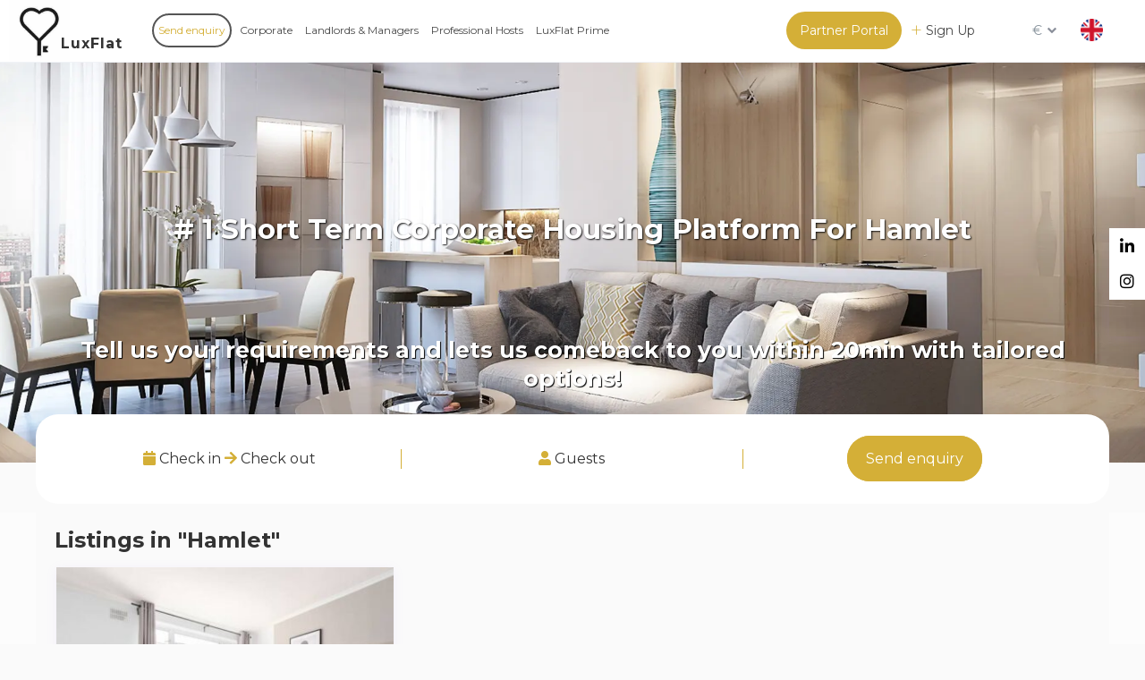

--- FILE ---
content_type: text/html; charset=UTF-8
request_url: https://www.luxflat.lu/area/hamlet/
body_size: 238247
content:
<!DOCTYPE html>
<html dir="ltr" lang="en-US" prefix="og: https://ogp.me/ns#">
    <head>
        <meta charset="UTF-8" />
        <meta name="viewport" content="width=device-width, initial-scale=1,user-scalable=no">
        <link rel="pingback" href="https://www.luxflat.lu/xmlrpc.php" />
        
    <title>Hamlet – Luxflat Serviced Apartments</title>
	<style>img:is([sizes="auto" i], [sizes^="auto," i]) { contain-intrinsic-size: 3000px 1500px }</style>
	
		<!-- All in One SEO 4.7.5.1 - aioseo.com -->
		<meta name="robots" content="max-image-preview:large" />
		<link rel="canonical" href="https://www.luxflat.lu/area/hamlet/" />
		<meta name="generator" content="All in One SEO (AIOSEO) 4.7.5.1" />
		<script type="application/ld+json" class="aioseo-schema">
			{"@context":"https:\/\/schema.org","@graph":[{"@type":"BreadcrumbList","@id":"https:\/\/www.luxflat.lu\/area\/hamlet\/#breadcrumblist","itemListElement":[{"@type":"ListItem","@id":"https:\/\/www.luxflat.lu\/#listItem","position":1,"name":"Home","item":"https:\/\/www.luxflat.lu\/","nextItem":"https:\/\/www.luxflat.lu\/area\/hamlet\/#listItem"},{"@type":"ListItem","@id":"https:\/\/www.luxflat.lu\/area\/hamlet\/#listItem","position":2,"name":"Hamlet","previousItem":"https:\/\/www.luxflat.lu\/#listItem"}]},{"@type":"CollectionPage","@id":"https:\/\/www.luxflat.lu\/area\/hamlet\/#collectionpage","url":"https:\/\/www.luxflat.lu\/area\/hamlet\/","name":"Hamlet \u2013 Luxflat Serviced Apartments","inLanguage":"en-US","isPartOf":{"@id":"https:\/\/www.luxflat.lu\/#website"},"breadcrumb":{"@id":"https:\/\/www.luxflat.lu\/area\/hamlet\/#breadcrumblist"}},{"@type":"Organization","@id":"https:\/\/www.luxflat.lu\/#organization","name":"Luxflat","description":"# 1 Short Term Corporate Housing Platform","url":"https:\/\/www.luxflat.lu\/","logo":{"@type":"ImageObject","url":"https:\/\/www.luxflat.lu\/wp-content\/uploads\/2024\/03\/luxflat-text.webp","@id":"https:\/\/www.luxflat.lu\/area\/hamlet\/#organizationLogo","width":284,"height":138},"image":{"@id":"https:\/\/www.luxflat.lu\/area\/hamlet\/#organizationLogo"}},{"@type":"WebSite","@id":"https:\/\/www.luxflat.lu\/#website","url":"https:\/\/www.luxflat.lu\/","name":"LuxFlat Apartments","description":"# 1 Short Term Corporate Housing Platform","inLanguage":"en-US","publisher":{"@id":"https:\/\/www.luxflat.lu\/#organization"}}]}
		</script>
		<!-- All in One SEO -->

<link rel='dns-prefetch' href='//www.dwin1.com' />
<link rel='dns-prefetch' href='//maps-api-ssl.google.com' />
<link rel='dns-prefetch' href='//fonts.googleapis.com' />
<link rel="alternate" type="application/rss+xml" title="Luxflat Serviced Apartments &raquo; Feed" href="https://www.luxflat.lu/feed/" />
<link rel="alternate" type="application/rss+xml" title="Luxflat Serviced Apartments &raquo; Comments Feed" href="https://www.luxflat.lu/comments/feed/" />
<link rel="alternate" type="application/rss+xml" title="Luxflat Serviced Apartments &raquo; Hamlet Neighborhood / Area Feed" href="https://www.luxflat.lu/area/hamlet/feed/" />
<script type="text/javascript">
/* <![CDATA[ */
window._wpemojiSettings = {"baseUrl":"https:\/\/s.w.org\/images\/core\/emoji\/15.0.3\/72x72\/","ext":".png","svgUrl":"https:\/\/s.w.org\/images\/core\/emoji\/15.0.3\/svg\/","svgExt":".svg","source":{"concatemoji":"https:\/\/www.luxflat.lu\/wp-includes\/js\/wp-emoji-release.min.js?ver=6.7.1"}};
/*! This file is auto-generated */
!function(i,n){var o,s,e;function c(e){try{var t={supportTests:e,timestamp:(new Date).valueOf()};sessionStorage.setItem(o,JSON.stringify(t))}catch(e){}}function p(e,t,n){e.clearRect(0,0,e.canvas.width,e.canvas.height),e.fillText(t,0,0);var t=new Uint32Array(e.getImageData(0,0,e.canvas.width,e.canvas.height).data),r=(e.clearRect(0,0,e.canvas.width,e.canvas.height),e.fillText(n,0,0),new Uint32Array(e.getImageData(0,0,e.canvas.width,e.canvas.height).data));return t.every(function(e,t){return e===r[t]})}function u(e,t,n){switch(t){case"flag":return n(e,"\ud83c\udff3\ufe0f\u200d\u26a7\ufe0f","\ud83c\udff3\ufe0f\u200b\u26a7\ufe0f")?!1:!n(e,"\ud83c\uddfa\ud83c\uddf3","\ud83c\uddfa\u200b\ud83c\uddf3")&&!n(e,"\ud83c\udff4\udb40\udc67\udb40\udc62\udb40\udc65\udb40\udc6e\udb40\udc67\udb40\udc7f","\ud83c\udff4\u200b\udb40\udc67\u200b\udb40\udc62\u200b\udb40\udc65\u200b\udb40\udc6e\u200b\udb40\udc67\u200b\udb40\udc7f");case"emoji":return!n(e,"\ud83d\udc26\u200d\u2b1b","\ud83d\udc26\u200b\u2b1b")}return!1}function f(e,t,n){var r="undefined"!=typeof WorkerGlobalScope&&self instanceof WorkerGlobalScope?new OffscreenCanvas(300,150):i.createElement("canvas"),a=r.getContext("2d",{willReadFrequently:!0}),o=(a.textBaseline="top",a.font="600 32px Arial",{});return e.forEach(function(e){o[e]=t(a,e,n)}),o}function t(e){var t=i.createElement("script");t.src=e,t.defer=!0,i.head.appendChild(t)}"undefined"!=typeof Promise&&(o="wpEmojiSettingsSupports",s=["flag","emoji"],n.supports={everything:!0,everythingExceptFlag:!0},e=new Promise(function(e){i.addEventListener("DOMContentLoaded",e,{once:!0})}),new Promise(function(t){var n=function(){try{var e=JSON.parse(sessionStorage.getItem(o));if("object"==typeof e&&"number"==typeof e.timestamp&&(new Date).valueOf()<e.timestamp+604800&&"object"==typeof e.supportTests)return e.supportTests}catch(e){}return null}();if(!n){if("undefined"!=typeof Worker&&"undefined"!=typeof OffscreenCanvas&&"undefined"!=typeof URL&&URL.createObjectURL&&"undefined"!=typeof Blob)try{var e="postMessage("+f.toString()+"("+[JSON.stringify(s),u.toString(),p.toString()].join(",")+"));",r=new Blob([e],{type:"text/javascript"}),a=new Worker(URL.createObjectURL(r),{name:"wpTestEmojiSupports"});return void(a.onmessage=function(e){c(n=e.data),a.terminate(),t(n)})}catch(e){}c(n=f(s,u,p))}t(n)}).then(function(e){for(var t in e)n.supports[t]=e[t],n.supports.everything=n.supports.everything&&n.supports[t],"flag"!==t&&(n.supports.everythingExceptFlag=n.supports.everythingExceptFlag&&n.supports[t]);n.supports.everythingExceptFlag=n.supports.everythingExceptFlag&&!n.supports.flag,n.DOMReady=!1,n.readyCallback=function(){n.DOMReady=!0}}).then(function(){return e}).then(function(){var e;n.supports.everything||(n.readyCallback(),(e=n.source||{}).concatemoji?t(e.concatemoji):e.wpemoji&&e.twemoji&&(t(e.twemoji),t(e.wpemoji)))}))}((window,document),window._wpemojiSettings);
/* ]]> */
</script>
<style id='wp-emoji-styles-inline-css' type='text/css'>

	img.wp-smiley, img.emoji {
		display: inline !important;
		border: none !important;
		box-shadow: none !important;
		height: 1em !important;
		width: 1em !important;
		margin: 0 0.07em !important;
		vertical-align: -0.1em !important;
		background: none !important;
		padding: 0 !important;
	}
</style>
<link rel='stylesheet' id='wp-block-library-css' href='https://www.luxflat.lu/wp-includes/css/dist/block-library/style.min.css?ver=6.7.1' type='text/css' media='all' />
<link rel='stylesheet' id='wp-components-css' href='https://www.luxflat.lu/wp-includes/css/dist/components/style.min.css?ver=6.7.1' type='text/css' media='all' />
<link rel='stylesheet' id='wp-preferences-css' href='https://www.luxflat.lu/wp-includes/css/dist/preferences/style.min.css?ver=6.7.1' type='text/css' media='all' />
<link rel='stylesheet' id='wp-block-editor-css' href='https://www.luxflat.lu/wp-includes/css/dist/block-editor/style.min.css?ver=6.7.1' type='text/css' media='all' />
<link rel='stylesheet' id='wp-reusable-blocks-css' href='https://www.luxflat.lu/wp-includes/css/dist/reusable-blocks/style.min.css?ver=6.7.1' type='text/css' media='all' />
<link rel='stylesheet' id='wp-patterns-css' href='https://www.luxflat.lu/wp-includes/css/dist/patterns/style.min.css?ver=6.7.1' type='text/css' media='all' />
<link rel='stylesheet' id='wp-editor-css' href='https://www.luxflat.lu/wp-includes/css/dist/editor/style.min.css?ver=6.7.1' type='text/css' media='all' />
<link rel='stylesheet' id='rentals_gutenberg-cgb-style-css-css' href='https://www.luxflat.lu/wp-content/plugins/rentals-gutenberg/dist/blocks.style.build.css?ver=6.7.1' type='text/css' media='all' />
<style id='classic-theme-styles-inline-css' type='text/css'>
/*! This file is auto-generated */
.wp-block-button__link{color:#fff;background-color:#32373c;border-radius:9999px;box-shadow:none;text-decoration:none;padding:calc(.667em + 2px) calc(1.333em + 2px);font-size:1.125em}.wp-block-file__button{background:#32373c;color:#fff;text-decoration:none}
</style>
<style id='global-styles-inline-css' type='text/css'>
:root{--wp--preset--aspect-ratio--square: 1;--wp--preset--aspect-ratio--4-3: 4/3;--wp--preset--aspect-ratio--3-4: 3/4;--wp--preset--aspect-ratio--3-2: 3/2;--wp--preset--aspect-ratio--2-3: 2/3;--wp--preset--aspect-ratio--16-9: 16/9;--wp--preset--aspect-ratio--9-16: 9/16;--wp--preset--color--black: #000000;--wp--preset--color--cyan-bluish-gray: #abb8c3;--wp--preset--color--white: #ffffff;--wp--preset--color--pale-pink: #f78da7;--wp--preset--color--vivid-red: #cf2e2e;--wp--preset--color--luminous-vivid-orange: #ff6900;--wp--preset--color--luminous-vivid-amber: #fcb900;--wp--preset--color--light-green-cyan: #7bdcb5;--wp--preset--color--vivid-green-cyan: #00d084;--wp--preset--color--pale-cyan-blue: #8ed1fc;--wp--preset--color--vivid-cyan-blue: #0693e3;--wp--preset--color--vivid-purple: #9b51e0;--wp--preset--gradient--vivid-cyan-blue-to-vivid-purple: linear-gradient(135deg,rgba(6,147,227,1) 0%,rgb(155,81,224) 100%);--wp--preset--gradient--light-green-cyan-to-vivid-green-cyan: linear-gradient(135deg,rgb(122,220,180) 0%,rgb(0,208,130) 100%);--wp--preset--gradient--luminous-vivid-amber-to-luminous-vivid-orange: linear-gradient(135deg,rgba(252,185,0,1) 0%,rgba(255,105,0,1) 100%);--wp--preset--gradient--luminous-vivid-orange-to-vivid-red: linear-gradient(135deg,rgba(255,105,0,1) 0%,rgb(207,46,46) 100%);--wp--preset--gradient--very-light-gray-to-cyan-bluish-gray: linear-gradient(135deg,rgb(238,238,238) 0%,rgb(169,184,195) 100%);--wp--preset--gradient--cool-to-warm-spectrum: linear-gradient(135deg,rgb(74,234,220) 0%,rgb(151,120,209) 20%,rgb(207,42,186) 40%,rgb(238,44,130) 60%,rgb(251,105,98) 80%,rgb(254,248,76) 100%);--wp--preset--gradient--blush-light-purple: linear-gradient(135deg,rgb(255,206,236) 0%,rgb(152,150,240) 100%);--wp--preset--gradient--blush-bordeaux: linear-gradient(135deg,rgb(254,205,165) 0%,rgb(254,45,45) 50%,rgb(107,0,62) 100%);--wp--preset--gradient--luminous-dusk: linear-gradient(135deg,rgb(255,203,112) 0%,rgb(199,81,192) 50%,rgb(65,88,208) 100%);--wp--preset--gradient--pale-ocean: linear-gradient(135deg,rgb(255,245,203) 0%,rgb(182,227,212) 50%,rgb(51,167,181) 100%);--wp--preset--gradient--electric-grass: linear-gradient(135deg,rgb(202,248,128) 0%,rgb(113,206,126) 100%);--wp--preset--gradient--midnight: linear-gradient(135deg,rgb(2,3,129) 0%,rgb(40,116,252) 100%);--wp--preset--font-size--small: 13px;--wp--preset--font-size--medium: 20px;--wp--preset--font-size--large: 36px;--wp--preset--font-size--x-large: 42px;--wp--preset--font-family--inter: "Inter", sans-serif;--wp--preset--font-family--cardo: Cardo;--wp--preset--spacing--20: 0.44rem;--wp--preset--spacing--30: 0.67rem;--wp--preset--spacing--40: 1rem;--wp--preset--spacing--50: 1.5rem;--wp--preset--spacing--60: 2.25rem;--wp--preset--spacing--70: 3.38rem;--wp--preset--spacing--80: 5.06rem;--wp--preset--shadow--natural: 6px 6px 9px rgba(0, 0, 0, 0.2);--wp--preset--shadow--deep: 12px 12px 50px rgba(0, 0, 0, 0.4);--wp--preset--shadow--sharp: 6px 6px 0px rgba(0, 0, 0, 0.2);--wp--preset--shadow--outlined: 6px 6px 0px -3px rgba(255, 255, 255, 1), 6px 6px rgba(0, 0, 0, 1);--wp--preset--shadow--crisp: 6px 6px 0px rgba(0, 0, 0, 1);}:where(.is-layout-flex){gap: 0.5em;}:where(.is-layout-grid){gap: 0.5em;}body .is-layout-flex{display: flex;}.is-layout-flex{flex-wrap: wrap;align-items: center;}.is-layout-flex > :is(*, div){margin: 0;}body .is-layout-grid{display: grid;}.is-layout-grid > :is(*, div){margin: 0;}:where(.wp-block-columns.is-layout-flex){gap: 2em;}:where(.wp-block-columns.is-layout-grid){gap: 2em;}:where(.wp-block-post-template.is-layout-flex){gap: 1.25em;}:where(.wp-block-post-template.is-layout-grid){gap: 1.25em;}.has-black-color{color: var(--wp--preset--color--black) !important;}.has-cyan-bluish-gray-color{color: var(--wp--preset--color--cyan-bluish-gray) !important;}.has-white-color{color: var(--wp--preset--color--white) !important;}.has-pale-pink-color{color: var(--wp--preset--color--pale-pink) !important;}.has-vivid-red-color{color: var(--wp--preset--color--vivid-red) !important;}.has-luminous-vivid-orange-color{color: var(--wp--preset--color--luminous-vivid-orange) !important;}.has-luminous-vivid-amber-color{color: var(--wp--preset--color--luminous-vivid-amber) !important;}.has-light-green-cyan-color{color: var(--wp--preset--color--light-green-cyan) !important;}.has-vivid-green-cyan-color{color: var(--wp--preset--color--vivid-green-cyan) !important;}.has-pale-cyan-blue-color{color: var(--wp--preset--color--pale-cyan-blue) !important;}.has-vivid-cyan-blue-color{color: var(--wp--preset--color--vivid-cyan-blue) !important;}.has-vivid-purple-color{color: var(--wp--preset--color--vivid-purple) !important;}.has-black-background-color{background-color: var(--wp--preset--color--black) !important;}.has-cyan-bluish-gray-background-color{background-color: var(--wp--preset--color--cyan-bluish-gray) !important;}.has-white-background-color{background-color: var(--wp--preset--color--white) !important;}.has-pale-pink-background-color{background-color: var(--wp--preset--color--pale-pink) !important;}.has-vivid-red-background-color{background-color: var(--wp--preset--color--vivid-red) !important;}.has-luminous-vivid-orange-background-color{background-color: var(--wp--preset--color--luminous-vivid-orange) !important;}.has-luminous-vivid-amber-background-color{background-color: var(--wp--preset--color--luminous-vivid-amber) !important;}.has-light-green-cyan-background-color{background-color: var(--wp--preset--color--light-green-cyan) !important;}.has-vivid-green-cyan-background-color{background-color: var(--wp--preset--color--vivid-green-cyan) !important;}.has-pale-cyan-blue-background-color{background-color: var(--wp--preset--color--pale-cyan-blue) !important;}.has-vivid-cyan-blue-background-color{background-color: var(--wp--preset--color--vivid-cyan-blue) !important;}.has-vivid-purple-background-color{background-color: var(--wp--preset--color--vivid-purple) !important;}.has-black-border-color{border-color: var(--wp--preset--color--black) !important;}.has-cyan-bluish-gray-border-color{border-color: var(--wp--preset--color--cyan-bluish-gray) !important;}.has-white-border-color{border-color: var(--wp--preset--color--white) !important;}.has-pale-pink-border-color{border-color: var(--wp--preset--color--pale-pink) !important;}.has-vivid-red-border-color{border-color: var(--wp--preset--color--vivid-red) !important;}.has-luminous-vivid-orange-border-color{border-color: var(--wp--preset--color--luminous-vivid-orange) !important;}.has-luminous-vivid-amber-border-color{border-color: var(--wp--preset--color--luminous-vivid-amber) !important;}.has-light-green-cyan-border-color{border-color: var(--wp--preset--color--light-green-cyan) !important;}.has-vivid-green-cyan-border-color{border-color: var(--wp--preset--color--vivid-green-cyan) !important;}.has-pale-cyan-blue-border-color{border-color: var(--wp--preset--color--pale-cyan-blue) !important;}.has-vivid-cyan-blue-border-color{border-color: var(--wp--preset--color--vivid-cyan-blue) !important;}.has-vivid-purple-border-color{border-color: var(--wp--preset--color--vivid-purple) !important;}.has-vivid-cyan-blue-to-vivid-purple-gradient-background{background: var(--wp--preset--gradient--vivid-cyan-blue-to-vivid-purple) !important;}.has-light-green-cyan-to-vivid-green-cyan-gradient-background{background: var(--wp--preset--gradient--light-green-cyan-to-vivid-green-cyan) !important;}.has-luminous-vivid-amber-to-luminous-vivid-orange-gradient-background{background: var(--wp--preset--gradient--luminous-vivid-amber-to-luminous-vivid-orange) !important;}.has-luminous-vivid-orange-to-vivid-red-gradient-background{background: var(--wp--preset--gradient--luminous-vivid-orange-to-vivid-red) !important;}.has-very-light-gray-to-cyan-bluish-gray-gradient-background{background: var(--wp--preset--gradient--very-light-gray-to-cyan-bluish-gray) !important;}.has-cool-to-warm-spectrum-gradient-background{background: var(--wp--preset--gradient--cool-to-warm-spectrum) !important;}.has-blush-light-purple-gradient-background{background: var(--wp--preset--gradient--blush-light-purple) !important;}.has-blush-bordeaux-gradient-background{background: var(--wp--preset--gradient--blush-bordeaux) !important;}.has-luminous-dusk-gradient-background{background: var(--wp--preset--gradient--luminous-dusk) !important;}.has-pale-ocean-gradient-background{background: var(--wp--preset--gradient--pale-ocean) !important;}.has-electric-grass-gradient-background{background: var(--wp--preset--gradient--electric-grass) !important;}.has-midnight-gradient-background{background: var(--wp--preset--gradient--midnight) !important;}.has-small-font-size{font-size: var(--wp--preset--font-size--small) !important;}.has-medium-font-size{font-size: var(--wp--preset--font-size--medium) !important;}.has-large-font-size{font-size: var(--wp--preset--font-size--large) !important;}.has-x-large-font-size{font-size: var(--wp--preset--font-size--x-large) !important;}
:where(.wp-block-post-template.is-layout-flex){gap: 1.25em;}:where(.wp-block-post-template.is-layout-grid){gap: 1.25em;}
:where(.wp-block-columns.is-layout-flex){gap: 2em;}:where(.wp-block-columns.is-layout-grid){gap: 2em;}
:root :where(.wp-block-pullquote){font-size: 1.5em;line-height: 1.6;}
</style>
<link rel='stylesheet' id='wpml-blocks-css' href='https://www.luxflat.lu/wp-content/plugins/sitepress-multilingual-cms/dist/css/blocks/styles.css?ver=4.6.9' type='text/css' media='all' />
<link rel='stylesheet' id='luxflat_calculator-css' href='https://www.luxflat.lu/wp-content/plugins/luxflat_calculator/public/css/luxflat_calculator-public.css?ver=1.0.0' type='text/css' media='all' />
<link rel='stylesheet' id='luxflat_calculator_fr-css' href='https://www.luxflat.lu/wp-content/plugins/luxflat_calculator_fr/public/css/luxflat_calculator_fr-public.css?ver=1.0.0' type='text/css' media='all' />
<link rel='stylesheet' id='prop-grid-style-css' href='https://www.luxflat.lu/wp-content/plugins/property-grid-plugin/assets/prop-grid.css?ver=6.7.1' type='text/css' media='all' />
<link rel='stylesheet' id='woocommerce-layout-css' href='https://www.luxflat.lu/wp-content/plugins/woocommerce/assets/css/woocommerce-layout.css?ver=9.4.4' type='text/css' media='all' />
<link rel='stylesheet' id='woocommerce-smallscreen-css' href='https://www.luxflat.lu/wp-content/plugins/woocommerce/assets/css/woocommerce-smallscreen.css?ver=9.4.4' type='text/css' media='only screen and (max-width: 768px)' />
<link rel='stylesheet' id='woocommerce-general-css' href='https://www.luxflat.lu/wp-content/plugins/woocommerce/assets/css/woocommerce.css?ver=9.4.4' type='text/css' media='all' />
<style id='woocommerce-inline-inline-css' type='text/css'>
.woocommerce form .form-row .required { visibility: visible; }
</style>
<link rel='stylesheet' id='wpml-legacy-dropdown-0-css' href='https://www.luxflat.lu/wp-content/plugins/sitepress-multilingual-cms/templates/language-switchers/legacy-dropdown/style.min.css?ver=1' type='text/css' media='all' />
<style id='wpml-legacy-dropdown-0-inline-css' type='text/css'>
.wpml-ls-sidebars-custom-header-widget{background-color:transparent;}.wpml-ls-sidebars-custom-header-widget, .wpml-ls-sidebars-custom-header-widget .wpml-ls-sub-menu, .wpml-ls-sidebars-custom-header-widget a {border-color:transparent;}.wpml-ls-sidebars-custom-header-widget a, .wpml-ls-sidebars-custom-header-widget .wpml-ls-sub-menu a, .wpml-ls-sidebars-custom-header-widget .wpml-ls-sub-menu a:link, .wpml-ls-sidebars-custom-header-widget li:not(.wpml-ls-current-language) .wpml-ls-link, .wpml-ls-sidebars-custom-header-widget li:not(.wpml-ls-current-language) .wpml-ls-link:link {background-color:transparent;}.wpml-ls-sidebars-custom-header-widget a, .wpml-ls-sidebars-custom-header-widget .wpml-ls-sub-menu a:hover,.wpml-ls-sidebars-custom-header-widget .wpml-ls-sub-menu a:focus, .wpml-ls-sidebars-custom-header-widget .wpml-ls-sub-menu a:link:hover, .wpml-ls-sidebars-custom-header-widget .wpml-ls-sub-menu a:link:focus {background-color:transparent;}.wpml-ls-sidebars-custom-header-widget .wpml-ls-current-language > a {background-color:transparent;}.wpml-ls-sidebars-custom-header-widget .wpml-ls-current-language:hover>a, .wpml-ls-sidebars-custom-header-widget .wpml-ls-current-language>a:focus {background-color:transparent;}
</style>
<link rel='stylesheet' id='wpml-menu-item-0-css' href='https://www.luxflat.lu/wp-content/plugins/sitepress-multilingual-cms/templates/language-switchers/menu-item/style.min.css?ver=1' type='text/css' media='all' />
<link rel='stylesheet' id='bootstrap-css' href='https://www.luxflat.lu/wp-content/themes/wprentals/css/bootstrap.css?ver=1.0' type='text/css' media='all' />
<link rel='stylesheet' id='bootstrap-theme-css' href='https://www.luxflat.lu/wp-content/themes/wprentals/css/bootstrap-theme.css?ver=1.0' type='text/css' media='all' />
<link rel='stylesheet' id='wpestate_style-css' href='https://www.luxflat.lu/wp-content/themes/wprentals/style.css?ver=all' type='text/css' media='all' />
<link rel='stylesheet' id='wpestate-child-style-css' href='https://www.luxflat.lu/wp-content/themes/wprentals-child/style.css?ver=2.7' type='text/css' media='all' />
<link rel='stylesheet' id='slick-theme-css-css' href='https://www.luxflat.lu/wp-content/themes/wprentals-child/framework/assets/css/slick-theme.css?ver=6.7.1' type='text/css' media='all' />
<link rel='stylesheet' id='slick-css-css' href='https://www.luxflat.lu/wp-content/themes/wprentals-child/framework/assets/css/slick.css?ver=6.7.1' type='text/css' media='all' />
<link rel='stylesheet' id='czpl-front-css' href='https://www.luxflat.lu/wp-content/themes/wprentals-child/framework/assets/css/front.css?ver=1718181612' type='text/css' media='all' />
<link rel='stylesheet' id='wpestate_media-css' href='https://www.luxflat.lu/wp-content/themes/wprentals/css/my_media.css?ver=1.0' type='text/css' media='all' />
<link rel='stylesheet' id='jquery-ui.min-css' href='https://www.luxflat.lu/wp-content/themes/wprentals/css/jquery-ui.min.css?ver=6.7.1' type='text/css' media='all' />
<link rel='stylesheet' id='daterangepicker-css' href='https://www.luxflat.lu/wp-content/themes/wprentals/css/daterangepicker.css?ver=6.7.1' type='text/css' media='all' />
<link rel='stylesheet' id='jquery.fancybox-css' href='https://www.luxflat.lu/wp-content/themes/wprentals/css/jquery.fancybox.css?ver=1.0' type='text/css' media='all' />
<link rel='stylesheet' id='wpestate-custom-font-css' href='https://fonts.googleapis.com/css?family=Montserrat%3A300%2C400%2C700%2C900&#038;ver=6.7.1' type='text/css' media='all' />
<link rel='stylesheet' id='fontello-css' href='https://www.luxflat.lu/wp-content/themes/wprentals/css/fontello.css?ver=6.7.1' type='text/css' media='all' />
<link rel='stylesheet' id='font-awesome.min-css' href='https://www.luxflat.lu/wp-content/themes/wprentals/css/fontawesome/css/font-awesome.min.css?ver=6.7.1' type='text/css' media='all' />
<link rel='stylesheet' id='font-awesome5.min-css' href='https://www.luxflat.lu/wp-content/themes/wprentals/css/fontawesome/all.css?ver=6.7.1' type='text/css' media='all' />
<link rel='stylesheet' id='bsf-Defaults-css' href='https://www.luxflat.lu/wp-content/uploads/smile_fonts/Defaults/Defaults.css?ver=3.19.11' type='text/css' media='all' />
<script type="text/javascript" id="wpml-cookie-js-extra">
/* <![CDATA[ */
var wpml_cookies = {"wp-wpml_current_language":{"value":"en","expires":1,"path":"\/"}};
var wpml_cookies = {"wp-wpml_current_language":{"value":"en","expires":1,"path":"\/"}};
/* ]]> */
</script>
<script type="text/javascript" src="https://www.luxflat.lu/wp-content/plugins/sitepress-multilingual-cms/res/js/cookies/language-cookie.js?ver=4.6.9" id="wpml-cookie-js" defer="defer" data-wp-strategy="defer"></script>
<script type="text/javascript" src="https://www.luxflat.lu/wp-includes/js/jquery/jquery.min.js?ver=3.7.1" id="jquery-core-js"></script>
<script type="text/javascript" src="https://www.luxflat.lu/wp-includes/js/jquery/jquery-migrate.min.js?ver=3.4.1" id="jquery-migrate-js"></script>
<script type="text/javascript" src="https://www.luxflat.lu/wp-content/plugins/luxflat_calculator/public/js/luxflat_calculator-public.js?ver=1.0.0" id="luxflat_calculator-js"></script>
<script type="text/javascript" src="https://www.luxflat.lu/wp-content/plugins/luxflat_calculator_fr/public/js/luxflat_calculator_fr-public.js?ver=1.0.0" id="luxflat_calculator_fr-js"></script>
<script type="text/javascript" src="https://www.luxflat.lu/wp-content/plugins/woocommerce/assets/js/jquery-blockui/jquery.blockUI.min.js?ver=2.7.0-wc.9.4.4" id="jquery-blockui-js" data-wp-strategy="defer"></script>
<script type="text/javascript" id="wc-add-to-cart-js-extra">
/* <![CDATA[ */
var wc_add_to_cart_params = {"ajax_url":"\/wp-admin\/admin-ajax.php","wc_ajax_url":"\/?wc-ajax=%%endpoint%%","i18n_view_cart":"View cart","cart_url":"https:\/\/www.luxflat.lu\/cart\/","is_cart":"","cart_redirect_after_add":"no"};
/* ]]> */
</script>
<script type="text/javascript" src="https://www.luxflat.lu/wp-content/plugins/woocommerce/assets/js/frontend/add-to-cart.min.js?ver=9.4.4" id="wc-add-to-cart-js" data-wp-strategy="defer"></script>
<script type="text/javascript" src="https://www.luxflat.lu/wp-content/plugins/woocommerce/assets/js/js-cookie/js.cookie.min.js?ver=2.1.4-wc.9.4.4" id="js-cookie-js" defer="defer" data-wp-strategy="defer"></script>
<script type="text/javascript" id="woocommerce-js-extra">
/* <![CDATA[ */
var woocommerce_params = {"ajax_url":"\/wp-admin\/admin-ajax.php","wc_ajax_url":"\/?wc-ajax=%%endpoint%%"};
/* ]]> */
</script>
<script type="text/javascript" src="https://www.luxflat.lu/wp-content/plugins/woocommerce/assets/js/frontend/woocommerce.min.js?ver=9.4.4" id="woocommerce-js" defer="defer" data-wp-strategy="defer"></script>
<script type="text/javascript" src="https://www.dwin1.com/84103.js?ver=1.5.7" defer data-noptimize></script>
<script type="text/javascript" id="shareasale-wc-tracker-autovoid-js-extra">
/* <![CDATA[ */
var shareasaleWcTrackerAutovoidData = {"autovoid_key":null,"autovoid_value":null};
/* ]]> */
</script>
<script type="text/javascript" src="https://www.luxflat.lu/wp-content/plugins/shareasale-wc-tracker/includes/js/shareasale-wc-tracker-autovoid.js?ver=1.5.7" id="shareasale-wc-tracker-autovoid-js"></script>
<script type="text/javascript" src="https://www.luxflat.lu/wp-content/plugins/sitepress-multilingual-cms/templates/language-switchers/legacy-dropdown/script.min.js?ver=1" id="wpml-legacy-dropdown-0-js"></script>
<script type="text/javascript" src="https://www.luxflat.lu/wp-content/plugins/js_composer/assets/js/vendors/woocommerce-add-to-cart.js?ver=6.7.0" id="vc_woocommerce-add-to-cart-js-js"></script>
<script type="text/javascript" id="WCPAY_ASSETS-js-extra">
/* <![CDATA[ */
var wcpayAssets = {"url":"https:\/\/www.luxflat.lu\/wp-content\/plugins\/woocommerce-payments\/dist\/"};
/* ]]> */
</script>
<script type="text/javascript" src="https://www.luxflat.lu/wp-content/themes/wprentals/js/modernizr.custom.62456.js?ver=1.0" id="modernizr-js"></script>
<script type="text/javascript" src="https://maps-api-ssl.google.com/maps/api/js?v=quarterly&amp;libraries=places&amp;language=en&amp;key=AIzaSyCbdVQYGiLgZetIgcwv1BS-4Pc9f54CJD0&amp;ver=1.0" id="wpestate_googlemap-js"></script>
<link rel="https://api.w.org/" href="https://www.luxflat.lu/wp-json/" /><link rel="EditURI" type="application/rsd+xml" title="RSD" href="https://www.luxflat.lu/xmlrpc.php?rsd" />
<meta name="generator" content="WordPress 6.7.1" />
<meta name="generator" content="WooCommerce 9.4.4" />
<meta name="generator" content="WPML ver:4.6.9 stt:37,1,4,3,27,41,2;" />
	<style>
	._ndok_bnt_mail{
		margin: 0 -5px !important;
	}
	._ndok_bnt_mail > div{
		flex: 0 0 16.666666666667% !important;
		padding: 0 5px;
        margin-bottom: 5px;
	}
	</style>
	<script>
	jQuery(document).ready(function(){
		//jQuery('._ndok_bnt_mail').append('<div class="_ndok_email_limited_suppliers"><button class="_btns" data-for="limited_suppliers">Limited Suppliers</button></div><div class="_ndok_email_all_suppliers"><button class="_btns" data-for="all_suppliers">All suppliers</button></div>');
		
		_form_init_setting();
	});
	
	function ndokPop2(){
		jQuery('.ndok_form .inn').height( jQuery('.ndok_form').height() );
	}
	
	function suppliers_email(elm){
		jQuery('.wprentals_allinone_wrapper').addClass('load');
				
		type = elm.data('for');
		city = jQuery('select[name="ndok_city"] option:selected').text();
		bedroom = jQuery('select[name="ndok_bedrooms"]').val();
		timing = jQuery('input[name="ndok_checkin"]').val();
		
		cityText = city ? ' '+city.toLowerCase().replace(/(?<= )[^\s]|^./g, a => a.toUpperCase()) : '';
		
		ids = jQuery('input[name="ndok_flat[]"]:checked').map(function(){return jQuery(this).val();}).get();
		allids = jQuery('input[name="ndok_flat[]"]').map(function(){return jQuery(this).val();}).get();
	
		jQuery.post( '', { action:'_ndok_get_message_supplier', city:city, bedroom:bedroom, timing:timing, ids:ids, allids:allids, type:type }, function( result ) {
			if(result){ 
				//console.log(result);
				
				result = JSON.parse(result);
				
				jQuery('.wprentals_allinone_wrapper').removeClass('load');
				
				// set
				jQuery('._ndok_pop .ndok_form input[name="ndok_to"]').parent().hide();
				jQuery('._ndok_pop .ndok_form input[name="ndok_from"]')
					.val('reservations@luxflat.co');
				jQuery('._ndok_pop .ndok_form input[name="ndok_subject"]')
					.val('LuxFlat'+cityText+' Booking Enquiry.');
					
				jQuery('._ndok_pop .ndok_form button').addClass('suppliers');
				jQuery('._ndok_pop .ndok_form').append('<input type="hidden" name="ndok_type" value="'+type+'"/>');
				if(jQuery('body').hasClass('is-sosuperadmin')){
				jQuery('._ndok_pop .ndok_form input[name="ndok_from"]').parents('p').after('<p><label>Bcc:</label><input type="text" class="form-control" value="'+result['bcc']+'" name="ndok_bcc" /></p>');
				} else {
				jQuery('._ndok_pop .ndok_form input[name="ndok_from"]').parents('p').after('<p style="display: none"><label>Bcc:</label><input type="text" class="form-control" value="'+result['bcc']+'" name="ndok_bcc" /></p>');
                jQuery('._ndok_pop .ndok_form input[name="ndok_from"]').parents('p').after('<p><label>Additional Bcc:</label><input type="text" class="form-control" value="" name="agent_bcc" /></p>');
				
				}
				tinymce.execCommand( 'mceRemoveEditor', false, 'ndok_message' );
				jQuery('._ndok_pop .ndok_form #ndok_message').val(result['email']);
				setTimeout(function(){
					tinymce.execCommand( 'mceAddEditor', false, 'ndok_message' );
					ndokPop2();
				}, 1000);
				
			} 
			jQuery('._ndok_pop').fadeIn();
		});
	}
	
	function suppliers_sending_email(elm){
		m = tinymce.get('ndok_message').getContent();
		s = jQuery('input[name="ndok_subject"]').val();
		t = jQuery('input[name="ndok_type"]').val();
		
		ids = jQuery('input[name="ndok_flat[]"]:checked').map(function(){return jQuery(this).val();}).get();
		allids = jQuery('input[name="ndok_flat[]"]').map(function(){return jQuery(this).val();}).get();
		city = jQuery('select[name="ndok_city"]').val();
		bcc = jQuery('input[name="ndok_bcc"]').val();
		agentbcc = jQuery('input[name="agent_bcc"]').val() || false;
        if (agentbcc) {
            bcc += ',' + agentbcc;
            //console.log(agentbcc);
        }
        //console.log(bcc);
		elm.text('Sending...');
		jQuery.post( '', { action:'_ndok_send_supplier_message_process', m:m, s:s, t:t, ids:ids, allids:allids, city:city, bcc:bcc }, function( result ) {
			if(result){ 
				elm.text('Ok, Sent!');
				setTimeout(function(){
					elm.text('Send');
					jQuery('._ndok_pop').hide();
					// reset
					_form_reseting();
					
				}, 3000);
			} else {
				elm.text('Ups, we get an error!');
			}
		});
	}
	
	function _form_init_setting(){
		jQuery('._ndok_pop .ndok_form input[name="ndok_from"]').attr('data-val', jQuery('._ndok_pop .ndok_form input[name="ndok_from"]').val());
		jQuery('._ndok_pop .ndok_form input[name="ndok_subject"]').attr('data-val', jQuery('._ndok_pop .ndok_form input[name="ndok_subject"]').val());
		
	}
	
	function _form_reseting(){
		jQuery('._ndok_pop .ndok_form input[name="ndok_type"]').remove();
		jQuery('._ndok_pop .ndok_form input[name="ndok_bcc"]').parents('p').remove();
		jQuery('._ndok_pop .ndok_form input[name="agent_bcc"]').parents('p').remove();
		jQuery('._ndok_pop .ndok_form button').removeClass('suppliers');
		jQuery('._ndok_pop .ndok_form input[name="ndok_to"]').parent().show();
		jQuery('._ndok_pop .ndok_form input[data-val]').each(function(){
			jQuery(this).val( jQuery(this).attr('data-val') );
		});
	}
	
	jQuery(document).on('click', '._ndok_pop .ndok_form ._close', function(e) {
		e.preventDefault();
		_form_reseting();
	});
	</script>
	<meta name="description" content="" ><meta name="google-site-verification" content="OA8pkehr9Xmxp2oPGkGcjuCUYj1FA4gVKdVAR1g_lI8" />

<!-- Google Tag Manager -->
<script>
	if (window.location.href != "https://www.luxflat.lu/all-in-one-calendar/") {
	(function(w,d,s,l,i){w[l]=w[l]||[];w[l].push({'gtm.start':
new Date().getTime(),event:'gtm.js'});var f=d.getElementsByTagName(s)[0],
j=d.createElement(s),dl=l!='dataLayer'?'&l='+l:'';j.async=true;j.src=
'https://www.googletagmanager.com/gtm.js?id='+i+dl;f.parentNode.insertBefore(j,f);
})(window,document,'script','dataLayer','GTM-PVJW75T');
		
		
		
	}
</script>
<!-- End Google Tag Manager -->

<meta name="facebook-domain-verification" content="9nok7zxm7ph19sme4d25h2vrb8ljl0" />

<script type="application/ld+json">
{
  "@context": "https://schema.org",
  "@type": "Organization",
  "name": "Lux Flat",
  "url": "https://www.luxflat.lu/corporate-travellers/",
  "logo": "https://www.luxflat.lu/corporate-travellers/wp-content/uploads/2021/05/logo.jpeg",
  "contactPoint": [
      {
          "@type": "ContactPoint",
          "contactType": "customer service",
          "telephone":"+352661555211",
          "Email":"info@luxflat.lu",
          "areaServed": [
          "Luxembourg"
          ],
          "availableLanguage": [
              "English"
          ]
      }
  ]
}
</script>
<script type="application/ld+json">
{
  "@context": "https:\/\/schema.org",
  "@type": "ProfessionalService",
  "name": "Lux Flat",
  "url": "https://www.luxflat.lu/corporate-travellers/",
  "description":"Luxury corporate housing in Luxembourg iconic areas. Register youre flat as temporary housing options. Send your inquiry today.",
  "logo": "https://www.luxflat.lu/corporate-travellers/wp-content/uploads/2021/05/logo.jpeg",
  "image": [
  {
  "@type": "imageObject",
  "url": "https://www.luxflat.lu/corporate-travellers/wp-content/uploads/2021/05/logo.jpeg"
   }
   ],
          "telephone":"+352661555211",
          "Email":"info@luxflat.lu",
   "address": {
          "@type": "PostalAddress",
          "streetAddress": "53",
          "addressLocality": "Bd Royal",
          "addressRegion": "Luxembourg",
          "postalCode": "2449",
          "addressCountry": "Luxembourg"
  },
  "geo": {
      "@type": "GeoCoordinates",
         "latitude": "49.6097767",        
         "longitude": "6.1247062"
  },
"openingHours": [
    "Mo-Fr 08:00-6:00",
    "Sat-Sun 00:00-0:00"
  ],
  "priceRange": "$$"
}  
}
</script>

<script type="application/ld+json">
{
 "@context": "http://schema.org",
 "@type": "Organization",
 "name": "LuxFlat",
 "url": "https://www.luxflat.lu/",
 "logo": "https://www.luxflat.lu/wp-content/uploads/2021/05/logo.jpeg",
 "contactPoint": [
     {
         "@type": "ContactPoint",
         "contactType": "customer service",
   "telephone":"+352 661 555 211",
   "email":"info@luxflat.lu",
         "areaServed": [
             "Luxembourg"
         ],
         "availableLanguage": [
             "English"
         ]
     }
 ]
}
</script>
<script type="application/ld+json">
{
  "@context": "http:\/\/schema.org",
  "@type": "LocalBusiness",
 "name": "Luxflat",
  "url": "https://www.luxflat.lu/",
  "description":"Number 1 Short Term Corporate Housing Platform For Luxembourg. Offering Luxury corporate housing in Luxembourg iconic areas. From 1 bedroom to 3 bedrooms, All our apartments are exclusively designed, furnished and fully serviced with a dedicated working area. Our Added value:  24/7 easy mobile check-in, 24/7 Conciergerie service,  Calm and Corporate friendly flats, Weekly cleaning and linen change. We not only provide an apartment but a full service and assistance that is tailored to our corporate clients’s employee needs from check-in to checkout.",
  "logo": "https://www.luxflat.lu/wp-content/uploads/2021/05/logo.jpeg", 
  "image": [
  {
  "@type": "imageObject",
  "url": "https://www.luxflat.lu/wp-content/uploads/2021/05/lux_flat_home_1-1024x768.jpg"
   }
   ],
   "telephone":"+352 661 555 211",
   "email":"info@luxflat.lu",
   "address": {
      "@type": "PostalAddress",
      "streetAddress": "22 rue de Strasbourg",
      "addressLocality": "Luxembourg",
      "postalCode": "2560",
      "addressCountry": "Luxembourg"
  },
  "geo": {
      "@type": "GeoCoordinates",
      "latitude": "50.392178",
      "longitude": "4.6586222"
  },
  "openingHoursSpecification": [{
    "@type": "OpeningHoursSpecification",
    "dayOfWeek": [
      "Monday",
      "Tuesday",
      "Wednesday",
      "Thursday",
      "Friday"
    ],
    "opens": "08:00",
    "closes": "18:00"
  }
],

  "priceRange": "$$-$$$"
},
"sameAs": "https://www.facebook.com/LuxembourgFlat/",
          "https://www.instagram.com/luxflatluxembourg/"
}
</script>
<script>


  function initMap(){
	  document.addEventListener("DOMContentLoaded", () => {
	let adrinput = document.querySelector('#forminator-field-street_address-address-1') || false;
	if (adrinput) {
      var map;
      console.log('Adrinput here!');
      var script = document.createElement('script');  
      script.src="https://maps.googleapis.com/maps/api/js?key=AIzaSyCbdVQYGiLgZetIgcwv1BS-4Pc9f54CJD0&libraries=places&callback=initMap"
      script.async = true;
      document.head.appendChild(script);
      window.initMap = function() {
        var autocomplete = new google.maps.places.Autocomplete(adrinput);
      };
      
	} 
	  });
  }
</script>

<!-- Taboola Pixel Code -->
<script type='text/javascript'>
if (window.location.href != "https://www.luxflat.lu/all-in-one-calendar/") {
	window._tfa = window._tfa || [];
  window._tfa.push({notify: 'event', name: 'page_view', id: 1765991});
  !function (t, f, a, x) {
         if (!document.getElementById(x)) {
            t.async = 1;t.src = a;t.id=x;f.parentNode.insertBefore(t, f);
         }
  }(document.createElement('script'),
  document.getElementsByTagName('script')[0],
  '//cdn.taboola.com/libtrc/unip/1765991/tfa.js',
  'tb_tfa_script');
	}
</script>
<!-- End of Taboola Pixel Code -->

<!-- GTM FOR DUBAI ONLY -->
<script>
   
    if (window.location.href === "https://www.luxflat.lu/serviced-apartments-in-dubai/") {
        (function(w,d,s,l,i){w[l]=w[l]||[];w[l].push({'gtm.start':
        new Date().getTime(),event:'gtm.js'});var f=d.getElementsByTagName(s)[0],
        j=d.createElement(s),dl=l!='dataLayer'?'&l='+l:'';j.async=true;j.src=
        'https://www.googletagmanager.com/gtm.js?id='+i+dl;f.parentNode.insertBefore(j,f);
        })(window,document,'script','dataLayer','GTM-NDV7PZN7');
    }
</script>
<!-- END GTM FOR DUBAI ONLY --><style type='text/css'>body, h1, h2, h3, h4, h5, h6, h1 a, h2 a, h3 a, h4 a, h5 a, h6 a,.info_details,.wpestate_tabs .ui-widget-content,.ui-widget,.wpestate_accordion_tab .ui-widget-content,.price_unit{font-family:"Montserrat" !important;}


.wpestate_elementor_tabs li:hover svg path,
.listing_detail  svg,
.property_features_svg_icon{
  fill: #d4af37;
}

.similar_listings_wrapper{
    background:transparent;
}

.listing_type_3 .listing_main_image_price, .listing_type_1 .listing_main_image_price,
.owner_area_wrapper_sidebar,
.listing_type_1 .listing_main_image_price,
.owner-page-wrapper{
    background-image:none;
}

.property_header2 .property_categs .check_avalability:hover,
.listing_type_1 .check_avalability{
    background-color:transparent!important;
}

form.woocommerce-checkout,
.woocommerce-error, .woocommerce-info, .woocommerce-message{
    border-top-color:  #d4af37;
}

#form_submit_1,
#booking_form_mobile_close,
.vc_button.wpb_btn-info,
.contact_owner_reservation,
.full_invoice_reminder,
.search_dashborad_header .wpb_btn-info.wpb_btn-small.wpestate_vc_button.vc_button,
.search_dashborad_header .wpestate_vc_button,
#submit_mess_front,
.modal-content #wp-forgot-but_mod,
#imagelist .uploaded_images i,
#aaiu-uploader,
#send_sms_pin,
#validate_phone,
.user_dashboard_panel_guide .active:after,
.user_dashboard_panel_guide .guide_past:before,
.user_dashboard_panel_guide .guide_past:after,
.mess_send_reply_button,
#change_pass,
#update_profile,
#book_dates,
#edit_prop_ammenities,
#edit_calendar,
#edit_prop_locations,
#google_capture,
#edit_prop_details,
#edit_prop_image,
#edit_prop_price,
#edit_prop_1,
#set_price_dates,
#agent_submit_contact,
.listing_type_3 .listing_main_image_price, .listing_type_1 .listing_main_image_price,
.property_unit_v3 .price_unit,
.property_unit_v2 .icon-fav.icon-fav-on:after,
.status_verified,
.property_status,
.user_mobile_menu_list li:hover, .mobilex-menu li:hover,
.double-bounce1, .double-bounce2,
.unread_mess_wrap_menu,
#view_profile,
.wprentals_status_pending .wprentals_status_circle{
    background-color: #d4af37;
}

.widget-container .wp-block-search__button,
.advanced_search_submit_button,
.check_avalability,
.return_woo_button,
.wpestate_header_view_checkout,
.wpestate_header_view_cart,
#submit_booking_front_instant,
#submit_booking_front,
#submit_booking_front_link,
#advanced_submit_widget,
#advanced_submit_2_mobile,
#advanced_submit_2,
#advanced_submit_3,
#submit_action {
    background: linear-gradient(90deg, #d4af37 50%, #d4af37 100%);
}

.woocommerce #respond input#submit,
.woocommerce a.button,
.woocommerce button.button,
.woocommerce input.button,
.woocommerce #respond input#submit.alt,
.woocommerce a.button.alt,
.woocommerce button.button.alt,
.woocommerce input.button.alt,
.wpestream_cart_counter_header,
.user_loged .wpestream_cart_counter_header,
.img_listings_overlay:hover,
.panel-title-arrow,
.owner_area_wrapper_sidebar,
.listing_type_1 .listing_main_image_price,
.property_listing .tooltip-inner,
.pack-info .tooltip-inner,
.pack-unit .tooltip-inner,
.adv-2-header,
.check_avalability:hover,
.owner-page-wrapper,
.calendar-legend-reserved,
.featured_div,
.wpestate_tour .ui-tabs .ui-tabs-nav li.ui-tabs-active,
.ll-skin-melon td .ui-state-active,
.ll-skin-melon td .ui-state-hover,
.price-day,
.calendar-legend-reserved,
.calendar-reserved,
#slider_price_mobile .ui-widget-header,
#slider_price_sh .ui-widget-header,
#slider_price .ui-widget-header,
#slider_price_widget .ui-widget-header,
.slider_control_left,
.slider_control_right,
.wpestate_accordion_tab .ui-state-active,
.wpestate_accordion_tab .ui-state-active ,
.wpestate_accordion_tab .ui-state-active,
.wpestate_tabs .ui-tabs .ui-tabs-nav li.ui-tabs-active,
.wpestate_progress_bar.vc_progress_bar .vc_single_bar.bar_blue .vc_bar,
.wpestate_posts_grid.wpb_teaser_grid .categories_filter li,
.wpestate_posts_grid.wpb_categories_filter li,
.featured_second_line,
.presenttw,
#colophon .social_sidebar_internal a:hover,
#primary .social_sidebar_internal a:hover ,
.comment-form #submit,
.property_menu_item i:hover,
.ball-pulse > div ,
.icon-fav-on-remove,
.share_unit,
#adv-search-header-mobile,
.red,
.pack-info .tooltip-inner,
.pack-unit .tooltip-inner,
.user_mobile_menu_list li:hover,
.listing-hover,
#wpestate_slider_radius .ui-widget-header,
.ui-widget-content .ui-state-hover,
.ui-widget-header .ui-state-hover,
.ui-state-focus,
.ui-widget-content .ui-state-focus,
.ui-widget-header .ui-state-focus,
#wp-submit-register,
#wp-forgot-but,
#wp-login-but,
.comment-form #submit,
#wp-forgot-but_shortcode,
#wp-login-but-wd,
#wp-submit-register_wd,
#advanced_submit_shorcode,
.action1_booking,
.generate_invoice,
#add_inv_expenses,
#add_inv_discount,
#wp-submit-register_wd_mobile,
#wp-forgot-but_mobile,
#wp-login-but-wd-mobile,
#book_dates,
#allinone_set_custom,
#submit_mess_front,
.modal-content #wp-login-but,
#wp-login-but_sh,
#wp-submit-register_sh,
#user-id-uploader,
#per_hour_ok,
.fc-event,
.fc-event-dot,.ui-datepicker-calendar .calendar-reserved, .user_dashboard_panel .calendar-reserved,
.ui-datepicker-calendar .calendar-reserved, .user_dashboard_panel .calendar-reserved,
.daterangepicker td.off.end-date,
.daterangepicker td.off.start-date,
.daterangepicker td.active,
.daterangepicker td.active:hover,
.wpestate_booking_class.off.disabled.calendar-reserved,
.calendar-reserved,
.openstreet_price_marker_on_click_parent .wpestate_marker,
.wpestate_marker.openstreet_price_marker_on_click,
.hover_z_pin{
    background-color: #d4af37!important;
}

.openstreet_price_marker_on_click_parent .wpestate_marker:before, 
.wpestate_marker.openstreet_price_marker_on_click:before,
.hover_z_pin:before{
    border-top: 6px solid #d4af37!important;
}

.daterangepicker td.in-range{
   background-color: #d4af371a;
}

.showcoupon,
.search_wr_type3 .col-md-6.property_price label,
.property_header2 .property_categs .check_avalability:hover,
.pack-name,.user_dashboard_links a:hover i,
.property_ratings_agent i,
.prop_pricex,
.wpestate_recent_tweets .item:after,
.panel-title:hover,
.blog_featured.type_1_class:hover .blog-title-link, .places_wrapper.type_1_class:hover .featured_listing_title, .featured_property .property_listing:hover .featured_listing_title,
.signuplink:hover,.category_details_wrapper a:hover ,
.agent-flex:hover .agent-title-link,
.property_flex:hover .listing_title_unit,
#amount_wd,
#amount,
#amount_sh,
.more_list:hover,
.single-content p a:hover,
#contact_me_long_owner:hover, #contact_me_long:hover,
#view_more_desc,
input[type="checkbox"]:checked:before,
.user_dashboard_panel_guide .active,
.hover_type_4 .signuplink:hover,
.hover_type_3 .signuplink:hover,
#amount_mobile,
#colophon .subfooter_menu a:hover,
.featured_property.type_1_class .property_listing:hover .featured_listing_title,
.featured_property.featured_agent_type2:hover .featured_listing_title{
    color: #d4af37!important;
}

#submit_action:hover,
.property_ratings_agent .owner_total_reviews,
.property_ratings_agent i,.property_menu_item_title,
.owner_contact_details .property_menu_item,
.owner_contact_details .property_menu_item a,
.featured_property .property_listing:hover .featured_listing_title{
    color: #fff!important;
}

.wprentals_status_pending,
.user_dashboard_links a:hover,
.user_dashboard_links .user_tab_active,
.property_unit_v1 .price_unit,
.mobile-trigger-user:hover i, .mobile-trigger:hover i,
.carousel-control-theme-prev:hover, .carousel-control-theme-next:hover,
.hover_price,
#user_terms_register_topbar_link:hover,
#amount_mobile,
#amount_sh,
#amount_wd,
#amount,
.front_plan_row:hover,
.delete_search:hover,
.wpestate_posts_grid .vc_read_more,
.featured_article:hover h2 a,
.featured_article:hover .featured_article_right,
.user_dashboard_listed a,
.pack-listing-title,
.user_dashboard_links .user_tab_active i,
.idx-price,
#infobox_title:hover,
.info_details a:hover,
.contact_info_details h2,
#colophon .widget-container li:hover:before,
#colophon .widget-container li:hover,
#colophon .widget-container li:hover a,
.compare_item_head .property_price,
.adv_extended_options_text:hover,
#adv_extended_options_show_filters,
.show_filters,
.adv_extended_options_text,
#showinpage,
#contactinfobox,
.company_headline a:hover i,
#primary .contact_sidebar_wrap p:hover a,
#colophon .contact_sidebar_wrap p:hover a,
.twitter_wrapper a,
.twitter_time,
.wpestate_recent_tweets .item:after,
.widget_nav_menu .sub-menu li:hover a,
.widget_nav_menu  .sub-menu li:hover,
.top_bar .social_sidebar_internal a:hover,
.agent_unit_social_single a:hover,
.price_area,
i.checkon,
.listing_main_image_price ,
.meta-info a:hover,
.blog_unit_back:hover .blog-title-link,
#colophon .category_name a:hover,
.icon-fav,
.share_unit a:hover,
.share_list,
.listing_unit_price_wrapper,
.property_listing:hover .listing_title_unit,
.icon_selected,
#grid_view:hover,
#list_view:hover,
#user_menu_open  > a:hover i,
#user_menu_open  > a:focus i,
.menu_user_tools,
.user_menu,
.breadcrumb a:hover,
.breadcrumb .active,
.slider-content .read_more,
.slider-title h2 a:hover,
 a:hover, a:focus,
 .custom_icon_class_icon,
 .property_unit_v3 .property-rating,
 .no_link_details i,
 #infoguest.custom_infobox_icon i,
 #inforoom.custom_infobox_icon i,
 .guest_no_drop:after,
 #start_hour_no_wrapper:after,
 #end_hour_no_wrapper:after,
 .guest_icon .wpestate_guest_no_control_wraper:after,
 .blog_featured.type_1_class .blog-title .featued_article_categories_list a:hover{
    color: #d4af37;
}

.fc-v-event,
.check_avalability{
    border: 1px solid #d4af37!important;
}

.property_flex:hover .blog_unit_back,
.property_flex:hover .property_listing,
.listing_type_1 .check_avalability,
.menu_user_picture,
.scrollon,
#submit_action{
    border-color: #d4af37 ;
}

.share_unit:after{
    border-top: 8px solid  #d4af37;
}

.agentpict{
    border-bottom: 3px solid #d4af37;
}

#adv_extended_options_show_filters,
.show_filters,
.testimonial-image{
    border: 2px solid #d4af37;
}

.user_dashboard_links a:hover i,
.user_dashboard_links a:hover,
.edit_class, .user_dashboard_links .user_tab_active{
    border-left-color: #d4af37;
}

.user_dashboard_panel .form-control:focus{
    border-left:3px solid #d4af37;
}

blockquote{
    border-left:5px solid #d4af37;
}

.wpestate_tabs .ui-widget-header {
   border-bottom: 2px solid #d4af37;
}

.booking-calendar-wrapper-in .end_reservation,
.ll-skin-melon .ui-datepicker td.freetobook.end_reservation{
    background: #fff9f9;
    background: url([data-uri]);
    background: -moz-linear-gradient(-45deg,  #d4af37 0%, #d4af37 49%, #ffffff 50%, #ffffff 100%); /* FF3.6+ */
    background: -webkit-gradient(linear, left top, right bottom, color-stop(0%,#d4af37), color-stop(49%,#d4af37), color-stop(50%,#ffffff), color-stop(100%,#ffffff)); /* Chrome,Safari4+ */
    background: -webkit-linear-gradient(-45deg,  #d4af37 0%,#d4af37 49%,#ffffff 50%,#ffffff 100%); /* Chrome10+,Safari5.1+ */
    background: -o-linear-gradient(-45deg,  #d4af37 0%,#d4af37 49%,#ffffff 50%,#ffffff 100%); /* Opera 11.10+ */
    background: -ms-linear-gradient(-45deg,  #d4af37 0%,#d4af37 49%,#ffffff 50%,#ffffff 100%); /* IE10+ */
    background: linear-gradient(135deg,  #d4af37 0%,#d4af37 49%,#ffffff 50%,#ffffff 100%); /* W3C */
    filter: progid:DXImageTransform.Microsoft.gradient( startColorstr=#d4af37, endColorstr=#ffffff,GradientType=1 ); /* IE6-8 fallback on horizontal gradient */
}


.all-front-calendars .end_reservation{
    background: #fff9f9;
    background: url([data-uri]);
    background: -moz-linear-gradient(-45deg,  #d4af37 0%, #d4af37 49%, #edf6f6 50%, #edf6f6 100%); /* FF3.6+ */
    background: -webkit-gradient(linear, left top, right bottom, color-stop(0%,#d4af37), color-stop(49%,#d4af37), color-stop(50%,#edf6f6), color-stop(100%,#ffffff)); /* Chrome,Safari4+ */
    background: -webkit-linear-gradient(-45deg,  #d4af37 0%,#d4af37 49%,#edf6f6 50%,#edf6f6 100%); /* Chrome10+,Safari5.1+ */
    background: -o-linear-gradient(-45deg,  #d4af37 0%,#d4af37 49%,#edf6f6 50%,#edf6f6 100%); /* Opera 11.10+ */
    background: -ms-linear-gradient(-45deg,  #d4af37 0%,#d4af37 49%,#edf6f6 50%,#edf6f6 100%); /* IE10+ */
    background: linear-gradient(135deg,  #d4af37 0%,#d4af37 49%,#edf6f6 50%,#edf6f6 100%); /* W3C */
    filter: progid:DXImageTransform.Microsoft.gradient( startColorstr=#d4af37, endColorstr=#edf6f6,GradientType=1 ); /* IE6-8 fallback on horizontal gradient */
}


.ll-skin-melon .ui-datepicker .ui-state-disabled.end_reservation{
    background: #fff9f9;
    background: url([data-uri]);
    background: -moz-linear-gradient(-45deg,  #d4af37 0%, #d4af37 49%, #F8F8F8 50%, #F8F8F8 100%); /* FF3.6+ */
    background: -webkit-gradient(linear, left top, right bottom, color-stop(0%,#d4af37), color-stop(49%,#d4af37), color-stop(50%,#F8F8F8), color-stop(100%,#F8F8F8)); /* Chrome,Safari4+ */
    background: -webkit-linear-gradient(-45deg,  #d4af37 0%,#d4af37 49%,#F8F8F8 50%,#F8F8F8 100%); /* Chrome10+,Safari5.1+ */
    background: -o-linear-gradient(-45deg,  #d4af37 0%,#d4af37 49%,#F8F8F8 50%,#F8F8F8 100%); /* Opera 11.10+ */
    background: -ms-linear-gradient(-45deg,  #d4af37 0%,#d4af37 49%,#F8F8F8 50%,#F8F8F8 100%); /* IE10+ */
    background: linear-gradient(135deg,  #d4af37 0%,#d4af37 49%,#F8F8F8 50%,#F8F8F8 100%); /* W3C */
    filter: progid:DXImageTransform.Microsoft.gradient( startColorstr=#d4af37, endColorstr=#ffffff,GradientType=1 ); /* IE6-8 fallback on horizontal gradient */

}



.booking-calendar-wrapper-in .calendar-reserved.start_reservation ,
.ll-skin-melon .ui-datepicker td.calendar-reserved.start_reservation{
    /*  background: -webkit-gradient(linear, right bottom, left top, color-stop(50%,#d4af37), color-stop(50%,#fff))!important;    */
   background: #fff9f9; /* Old browsers */
    background: url([data-uri]);
    background: -moz-linear-gradient(-45deg,  #ffffff 0%, #ffffff 50%, #d4af37 51%, #d4af37 100%); /* FF3.6+ */
    background: -webkit-gradient(linear, left top, right bottom, color-stop(0%,#ffffff), color-stop(50%,#ffffff), color-stop(51%,#d4af37), color-stop(100%,#d4af37)); /* Chrome,Safari4+ */
    background: -webkit-linear-gradient(-45deg,  #ffffff 0%,#ffffff 50%,#d4af37 51%,#d4af37 100%); /* Chrome10+,Safari5.1+ */
    background: -o-linear-gradient(-45deg,  #ffffff 0%,#ffffff 50%,#d4af37 51%,#d4af37 100%); /* Opera 11.10+ */
    background: -ms-linear-gradient(-45deg,  #ffffff 0%,#ffffff 50%,#d4af37 51%,#d4af37 100%); /* IE10+ */
    background: linear-gradient(135deg,  #ffffff 0%,#ffffff 50%,#d4af37 51%,#d4af37 100%); /* W3C */
    filter: progid:DXImageTransform.Microsoft.gradient( startColorstr=#ffffff, endColorstr=#d4af37,GradientType=1 ); /* IE6-8 fallback on horizontal gradient */
}



.all-front-calendars  .calendar-reserved.start_reservation {
    /*  background: -webkit-gradient(linear, right bottom, left top, color-stop(50%,#d4af37), color-stop(50%,#fff))!important;    */
   background: #fff9f9; /* Old browsers */
    background: url([data-uri]);
    background: -moz-linear-gradient(-45deg,  #edf6f6 0%, #edf6f6 50%, #d4af37 51%, #d4af37 100%); /* FF3.6+ */
    background: -webkit-gradient(linear, left top, right bottom, color-stop(0%,#edf6f6), color-stop(50%,#edf6f6), color-stop(51%,#d4af37), color-stop(100%,#d4af37)); /* Chrome,Safari4+ */
    background: -webkit-linear-gradient(-45deg,  #edf6f6 0%,#edf6f6 50%,#d4af37 51%,#d4af37 100%); /* Chrome10+,Safari5.1+ */
    background: -o-linear-gradient(-45deg,  #edf6f6 0%,#edf6f6 50%,#d4af37 51%,#d4af37 100%); /* Opera 11.10+ */
    background: -ms-linear-gradient(-45deg,  #edf6f6 0%,#edf6f6 50%,#d4af37 51%,#d4af37 100%); /* IE10+ */
    background: linear-gradient(135deg,  #edf6f6 0%,#edf6f6 50%,#d4af37 51%,#d4af37 100%); /* W3C */
    filter: progid:DXImageTransform.Microsoft.gradient( startColorstr=#edf6f6, endColorstr=#d4af37,GradientType=1 ); /* IE6-8 fallback on horizontal gradient */
}


.ll-skin-melon .ui-datepicker .ui-state-disabled.start_reservation{
    /*  background: -webkit-gradient(linear, right bottom, left top, color-stop(50%,#d4af37), color-stop(50%,#fff))!important;    */
   background: #fff9f9; /* Old browsers */
    background: url([data-uri]);
    background: -moz-linear-gradient(-45deg,  #d4af37 0%, #d4af37 50%, #d4af37 51%, #d4af37 100%); /* FF3.6+ */
    background: -webkit-gradient(linear, left top, right bottom, color-stop(0%,#d4af37), color-stop(50%,#d4af37), color-stop(51%,#d4af37), color-stop(100%,#d4af37)); /* Chrome,Safari4+ */
    background: -webkit-linear-gradient(-45deg,  #d4af37 0%,#d4af37 50%,#d4af37 51%,#d4af37 100%); /* Chrome10+,Safari5.1+ */
    background: -o-linear-gradient(-45deg,  #d4af37 0%,#d4af37 50%,#d4af37 51%,#d4af37 100%); /* Opera 11.10+ */
    background: -ms-linear-gradient(-45deg,  #d4af37 0%,#d4af37 50%,#d4af37 51%,#d4af37 100%); /* IE10+ */
    background: linear-gradient(135deg,  #d4af37 0%,#d4af37 50%,#d4af37 51%,#d4af37 100%); /* W3C */
    filter: progid:DXImageTransform.Microsoft.gradient( startColorstr=#ffffff, endColorstr=#d4af37,GradientType=1 ); /* IE6-8 fallback on horizontal gradient */

}

.wpestate_calendar.start_reservation, .wpestate_booking_class.start_reservation{
    background: -webkit-gradient(linear, left top, right bottom, color-stop(0%,#ffffff), color-stop(50%,#ffffff), color-stop(51%,#d4af37), color-stop(100%,#d4af37))!important;
    background: -webkit-linear-gradient(-45deg, #ffffff 0%,#ffffff 50%,#d4af37 51%,#d4af37 100%)!important;
    background: -o-linear-gradient(-45deg, #ffffff 0%,#ffffff 50%,#d4af37 51%,#d4af37 100%)!important;
    background: -ms-linear-gradient(-45deg, #ffffff 0%,#ffffff 50%,#d4af37 51%,#d4af37 100%!important);
    background: linear-gradient(135deg, #ffffff 0%,#ffffff 50%,#d4af37 51%,#d4af37 100%)!important;
}

.wpestate_calendar.end_reservation, .wpestate_booking_class.end_reservation{
    background: -webkit-gradient(linear, left top, right bottom, color-stop(0%, #d4af37), color-stop(49%, #d4af37), color-stop(50%,#ffffff), color-stop(100%,#ffffff));
    background: -webkit-linear-gradient(-45deg, #d4af37 0%, #d4af37 49%,#ffffff 50%,#ffffff 100%);
    background: -o-linear-gradient(-45deg, #d4af37 0%, #d4af37 49%,#ffffff 50%,#ffffff 100%);
    background: -ms-linear-gradient(-45deg, #d4af37 0%, #d4af37 49%,#ffffff 50%,#ffffff 100%);
    background: linear-gradient(135deg, #d4af37 0%, #d4af37 49%,#ffffff 50%,#ffffff 100%);
}

.transparent_header #topbarlogin:hover:before,
.transparent_header #topbarregister:hover:before,
.signuplink:hover,
.signuplink:hover:before,
#topbarregister:before,
#topbarlogin:before,
.rooms_icon:after,
.map_icon:after,
.calendar_icon:after,
#guest_no_drop:after,
#guest_no_shortcode:after,
#guest_no_mobile:after,
#booking_guest_no_wrapper:after,
#guest_no_widget:after,
#guest_no:after,
.types_icon:after,
.actions_icon:after,
.bedrooms_icon:after,
.baths_icon:after{
color:#d4af37;
}

    body,
    a,
    label,
    input[type=text],
    input[type=password],
    input[type=email],
    input[type=url],
    input[type=number],
    textarea,
    .slider-content,
    .listing-details,
    .form-control,
    #user_menu_open i,
    #grid_view,
    #list_view,
    .listing_details a,
    .notice_area,
    .social-agent-page a,
    .prop_detailsx,
    #reg_passmail_topbar,
    #reg_passmail,
    .testimonial-text,
    .wpestate_tabs .ui-widget-content,
    .wpestate_tour  .ui-widget-content,
    .wpestate_accordion_tab .ui-widget-content,
    .wpestate_accordion_tab .ui-state-default,
    .wpestate_accordion_tab .ui-widget-content .ui-state-default,
    .wpestate_accordion_tab .ui-widget-header .ui-state-default,
    .filter_menu,
    blockquote p ,
    .panel-body p,
    .owner_details_content p,
    .item_head,
    .listing_detail,
    .blog-unit-content,
    table tbody tr td,
    .social_icons_owner i,
    .social_icons_owner i:hover{
        color: #333333;}

    .property_menu_item_title,
    .owner_contact_details .property_menu_item,
    .owner_contact_details .property_menu_item a{
        color: #FFF!important;
    }


    .form-control::-webkit-input-placeholder{
        color: #333333;}.caret,  .caret_sidebar, .advanced_search_shortcode .caret_filter{ border-bottom: 6px solid #333333;}h1, h2, h3, h4, h5, h6, h1 a, h2 a, h3 a, h4 a, h5 a, h6 a ,
 .featured_property h2 a,
 .featured_property h2,
 .blog_unit h3,
 .blog_unit h3 a,
 .submit_container_header,
 .panel-title,
 #other_listings,
 .entry-title-agent,
 .blog-title-link,
 .agent-title-link,
 .listing_title a,
 .listing_title_book a,
 #primary .listing_title_unit,
 #tab_prpg.wpestate_elementor_tabs li a,
 #listing_reviews, 
 .agent_listings_title_similar, 
 #listing_calendar, 
 #listing_description .panel-title-description,
 table th,
 .blog_featured.type_1_class .blog-title a,
 .testimonial-author{
    color: #333333;
  }

 .listing_title_unit{
    color: #333333!important;
 }
    .social_icons_owner i,
           .owner-image-container,
           .owner_listing_image{
               border-color:#d4af37;
         }
    .comment-form #submit:hover,
    .vc_button.wpb_btn-info:active,
    .vc_button.wpb_btn-info.active,
    .vc_button.wpb_btn-info.disabled,
    .vc_button.wpb_btn-info[disabled],{
        background-color:#d4af37!important;
        border:1px solid #d4af37;
    }


    #agent_submit_contact:hover,
    .advanced_search_submit_button:hover,
    #submit_action:hover,
    #advanced_submit_3:hover,
    #advanced_submit_4:hover,
    .adv_handler:hover,
    #submit_booking_front_instant:hover,
    #submit_booking_front:hover,
    #submit_booking_front_link:hover,
    #advanced_submit_widget:hover,
    #advanced_submit_2_mobile:hover,
    #advanced_submit_2:hover{
        background: linear-gradient(90deg, #d4af37 50%, #d4af37 100%);
    }

    #form_submit_1:hover,
    .contact_owner_reservation:hover,
    .full_invoice_reminder:hover,
    #change_pass:hover,
    #update_profile:hover,
    #view_profile:hover,
    .mess_send_reply_button:hover,
    #set_price_dates:hover,
    .search_dashborad_header .wpb_btn-info.wpb_btn-small.wpestate_vc_button.vc_button:hover,
    .search_dashborad_header .wpestate_vc_button:hover,
    .vc_button.wpb_btn-info:hover{
        background-color:#d4af37;
    }

    #aaiu-uploader:hover,
    #send_sms_pin:hover,
    #validate_phone:hover,
    #edit_prop_image:hover,
    #edit_prop_ammenities:hover,
    #edit_calendar:hover,
    #edit_prop_locations:hover,
    #google_capture:hover,
    #edit_prop_details:hover,
    #edit_prop_image:hover,
    #edit_prop_price:hover,
    #edit_prop_1:hover,
    #wp-submit-register:hover,
    #wp-forgot-but:hover,
    #wp-login-but:hover,
    .comment-form #submit:hover,
    #wp-forgot-but_shortcode:hover,
    #wp-login-but-wd:hover,
    #wp-submit-register_wd:hover,
    #advanced_submit_shorcode:hover,
    #submit_mess_front:hover,
    .modal-content #wp-forgot-but_mod:hover{
        background-color:#d4af37!important;
    }.advanced_search_submit_button:hover,
            #advanced_submit_widget:hover,
            #advanced_submit_2_mobile:hover,
            #advanced_submit_2:hover,
            #advanced_submit_3:hover,
            #advanced_submit_shorcode:hover,
            .adv_handler:hover,
            #advanced_submit_4:hover{
               background-color:#2da9bc!important;
            }.uvc-heading.ult-adjust-bottom-margin {
    margin-bottom: 15px;
}

.status_verified{
    background :#F75E5E;
    color:white;
}

#wpestate_footer_latest_widget-2 .title-container{
    color:white;
}

.calendar-reserved {
    color:white!important;
}

input#search_location_autointernal {
    text-transform: capitalize;
}

.places_wrapper.places_wrapper4,
.places_wrapper.places_wrapper3 {
    box-shadow: none;
    background-color: transparent;
}</style>	<noscript><style>.woocommerce-product-gallery{ opacity: 1 !important; }</style></noscript>
	<meta name="generator" content="Elementor 3.14.1; features: e_dom_optimization, e_optimized_assets_loading, e_optimized_css_loading, a11y_improvements, additional_custom_breakpoints; settings: css_print_method-external, google_font-enabled, font_display-auto">
<meta name="generator" content="Powered by WPBakery Page Builder - drag and drop page builder for WordPress."/>
<meta name="generator" content="Powered by Slider Revolution 6.5.8 - responsive, Mobile-Friendly Slider Plugin for WordPress with comfortable drag and drop interface." />
<style class='wp-fonts-local' type='text/css'>
@font-face{font-family:Inter;font-style:normal;font-weight:300 900;font-display:fallback;src:url('https://www.luxflat.lu/wp-content/plugins/woocommerce/assets/fonts/Inter-VariableFont_slnt,wght.woff2') format('woff2');font-stretch:normal;}
@font-face{font-family:Cardo;font-style:normal;font-weight:400;font-display:fallback;src:url('https://www.luxflat.lu/wp-content/plugins/woocommerce/assets/fonts/cardo_normal_400.woff2') format('woff2');}
</style>
<link rel="icon" href="https://www.luxflat.lu/wp-content/uploads/2021/10/logo-60x60.jpeg" sizes="32x32" />
<link rel="icon" href="https://www.luxflat.lu/wp-content/uploads/2021/10/logo.jpeg" sizes="192x192" />
<link rel="apple-touch-icon" href="https://www.luxflat.lu/wp-content/uploads/2021/10/logo.jpeg" />
<meta name="msapplication-TileImage" content="https://www.luxflat.lu/wp-content/uploads/2021/10/logo.jpeg" />
<script type="text/javascript">function setREVStartSize(e){
			//window.requestAnimationFrame(function() {				 
				window.RSIW = window.RSIW===undefined ? window.innerWidth : window.RSIW;	
				window.RSIH = window.RSIH===undefined ? window.innerHeight : window.RSIH;	
				try {								
					var pw = document.getElementById(e.c).parentNode.offsetWidth,
						newh;
					pw = pw===0 || isNaN(pw) ? window.RSIW : pw;
					e.tabw = e.tabw===undefined ? 0 : parseInt(e.tabw);
					e.thumbw = e.thumbw===undefined ? 0 : parseInt(e.thumbw);
					e.tabh = e.tabh===undefined ? 0 : parseInt(e.tabh);
					e.thumbh = e.thumbh===undefined ? 0 : parseInt(e.thumbh);
					e.tabhide = e.tabhide===undefined ? 0 : parseInt(e.tabhide);
					e.thumbhide = e.thumbhide===undefined ? 0 : parseInt(e.thumbhide);
					e.mh = e.mh===undefined || e.mh=="" || e.mh==="auto" ? 0 : parseInt(e.mh,0);		
					if(e.layout==="fullscreen" || e.l==="fullscreen") 						
						newh = Math.max(e.mh,window.RSIH);					
					else{					
						e.gw = Array.isArray(e.gw) ? e.gw : [e.gw];
						for (var i in e.rl) if (e.gw[i]===undefined || e.gw[i]===0) e.gw[i] = e.gw[i-1];					
						e.gh = e.el===undefined || e.el==="" || (Array.isArray(e.el) && e.el.length==0)? e.gh : e.el;
						e.gh = Array.isArray(e.gh) ? e.gh : [e.gh];
						for (var i in e.rl) if (e.gh[i]===undefined || e.gh[i]===0) e.gh[i] = e.gh[i-1];
											
						var nl = new Array(e.rl.length),
							ix = 0,						
							sl;					
						e.tabw = e.tabhide>=pw ? 0 : e.tabw;
						e.thumbw = e.thumbhide>=pw ? 0 : e.thumbw;
						e.tabh = e.tabhide>=pw ? 0 : e.tabh;
						e.thumbh = e.thumbhide>=pw ? 0 : e.thumbh;					
						for (var i in e.rl) nl[i] = e.rl[i]<window.RSIW ? 0 : e.rl[i];
						sl = nl[0];									
						for (var i in nl) if (sl>nl[i] && nl[i]>0) { sl = nl[i]; ix=i;}															
						var m = pw>(e.gw[ix]+e.tabw+e.thumbw) ? 1 : (pw-(e.tabw+e.thumbw)) / (e.gw[ix]);					
						newh =  (e.gh[ix] * m) + (e.tabh + e.thumbh);
					}
					var el = document.getElementById(e.c);
					if (el!==null && el) el.style.height = newh+"px";					
					el = document.getElementById(e.c+"_wrapper");
					if (el!==null && el) {
						el.style.height = newh+"px";
						el.style.display = "block";
					}
				} catch(e){
					console.log("Failure at Presize of Slider:" + e)
				}					   
			//});
		  };</script>
		<style type="text/css" id="wp-custom-css">
			.header_wrapper_inside {max-height: 69px;}		</style>
		<noscript><style> .wpb_animate_when_almost_visible { opacity: 1; }</style></noscript>    </head>

    

    <script>
		document.documentElement.className += (window.self == window.top ? " top" : " in-iframe");
		</script>
    <body class="archive tax-property_area term-hamlet term-1204 theme-wprentals woocommerce-no-js  is_half_map  wpb-js-composer js-comp-ver-6.7.0 vc_responsive elementor-default elementor-kit-4" >
        <!-- Google Tag Manager (noscript) -->
<noscript><iframe src="https://www.googletagmanager.com/ns.html?id=GTM-PVJW75T"
height="0" width="0" style="display:none;visibility:hidden"></iframe></noscript>
<!-- End Google Tag Manager (noscript) -->
<script async src="https://www.googletagmanager.com/gtag/js?id=UA-164342705-2">
</script>
<script>
  window.dataLayer = window.dataLayer || [];
  function gtag(){dataLayer.push(arguments);}
  gtag('js', new Date());

  gtag('config', 'UA-164342705-2');
</script>
<!-- Global site tag (gtag.js) - Google Ads: 957938508 --> 
<script async src="https://www.googletagmanager.com/gtag/js?id=AW-957938508">
</script>
<script> 
	window.dataLayer = window.dataLayer || [];
	function gtag(){dataLayer.push(arguments);} 
	gtag('js', new Date()); 
	gtag('config', 'AW-957938508'); 
</script>
<!-- GTM FOR DUBAI ONLY -->
<noscript>
	
		<script>
        if (window.location.href === "https://www.luxflat.lu/serviced-apartments-in-dubai/") {
            document.write('<iframe src="https://www.googletagmanager.com/ns.html?id=GTM-NDV7PZN7" height="0" width="0" style="display:none;visibility:hidden"></iframe>');
        }
    </script>
</noscript>
<!-- END GTM FOR DUBAI ONLY -->        <div class="mobilewrapper">
    <div class="snap-drawers">
        <!-- Left Sidebar-->
        <div class="snap-drawer snap-drawer-left">
            <div class="mobilemenu-close"><i class="fas fa-times"></i></div>
            <ul id="menu-menu-en" class="mobilex-menu"><li id="menu-item-65197" class="nicemenuitem enquiry-menu menu-item menu-item-type-post_type menu-item-object-page menu-item-65197"><a href="https://www.luxflat.lu/contact-us/">Send enquiry</a></li>
<li id="menu-item-65149" class="menu-item menu-item-type-custom menu-item-object-custom menu-item-65149"><a href="https://www.luxflat.lu/corporate-client/">Corporate</a></li>
<li id="menu-item-65150" class="menu-item menu-item-type-custom menu-item-object-custom menu-item-has-children menu-item-65150"><a href="https://www.luxflat.lu/premium-tenants2/">Landlords &#038; Managers</a>
<ul class="sub-menu">
	<li id="menu-item-65151" class="menu-item menu-item-type-custom menu-item-object-custom menu-item-65151"><a href="https://www.luxflat.lu/premium-tenants2/">Private Landlords</a></li>
	<li id="menu-item-65152" class="menu-item menu-item-type-custom menu-item-object-custom menu-item-65152"><a href="https://www.luxflat.lu/real-estate-developers/">Real estate developers</a></li>
	<li id="menu-item-65157" class="no-mid menu-item menu-item-type-custom menu-item-object-custom menu-item-65157"><a href="https://www.luxflat.lu/maximise-your-rental-income/">Property management</a></li>
	<li id="menu-item-65153" class="menu-item menu-item-type-custom menu-item-object-custom menu-item-65153"><a href="https://www.luxflat.lu/maximise-your-rental-income/">Asset Managers</a></li>
</ul>
</li>
<li id="menu-item-65154" class="menu-item menu-item-type-custom menu-item-object-custom menu-item-65154"><a href="https://www.luxflat.lu/professional-hosts/">Professional Hosts</a></li>
<li id="menu-item-172491" class="menu-item menu-item-type-post_type menu-item-object-page menu-item-172491"><a href="https://www.luxflat.lu/luxflat-prime/luxembourg/">LuxFlat Prime</a></li>
<li id="menu-item-wpml-ls-1003-en" class="menu-item wpml-ls-slot-1003 wpml-ls-item wpml-ls-item-en wpml-ls-current-language wpml-ls-menu-item wpml-ls-first-item wpml-ls-last-item menu-item-type-wpml_ls_menu_item menu-item-object-wpml_ls_menu_item menu-item-wpml-ls-1003-en"><a href="https://www.luxflat.lu/area/hamlet/"><img
            class="wpml-ls-flag"
            src="https://www.luxflat.lu/wp-content/uploads/flags/uk.png"
            alt="English"
            
            
    /></a></li>
</ul>
        </div>
  </div>
</div>

<div class="mobilewrapper-user">
    <div class="snap-drawers">

    <!-- Right Sidebar-->
        <div class="snap-drawer snap-drawer-right">

        <div class="mobilemenu-close-user"><i class="fas fa-times"></i></div>
        
        <div class="login_sidebar_mobile">
            <h3 class="widget-title-sidebar"  id="login-div-title-mobile">Login</h3>
            <div class="login_form" id="login-div-mobile">
                <div class="loginalert" id="login_message_area_wd_mobile" ></div>
                <input type="text" class="form-control" name="log" id="login_user_wd_mobile" placeholder="Username"/>
                
                <div class="password_holder">
                    <input type="password" class="form-control" name="pwd" id="login_pwd_wd_mobile" placeholder="Password"/>
                    <i class=" far fa-eye-slash show_hide_password"></i>
                </div>     
                
                <input type="hidden" name="loginpop" id="loginpop_mobile" value="0">
                <input type="hidden" id="security-login-mobile" name="security-login-mobile" value="8272617ef4-1768978582">
                <button class="wpb_button  wpb_btn-info  wpb_regularsize   wpestate_vc_button  vc_button" id="wp-login-but-wd-mobile">Login</button>
                <div class="login-links">
                    <a href="#" id="widget_register_mobile">Need an account? Register here!</a>
                    <a href="#" id="forgot_pass_widget_mobile">Forgot Password?</a>
                </div> 
            </div>

              <h3 class="widget-title-sidebar"  id="register-div-title-mobile">Register</h3>
                <div class="login_form" id="register-div-mobile">
                    <div class="loginalert" id="register_message_area_wd_mobile" ></div>
                    <input type="text" name="user_login_register" id="user_login_register_wd_mobile" class="form-control" placeholder="Username"/>    <input type="text" name="user_email_register" id="user_email_register_wd_mobile" class="form-control" placeholder="Email"  />
                        <div class="acc_radio">
                        <input type="radio" name="acc_type" id="acctype0" value="1" checked required>
                        <div class="radiolabel" for="acctype0">I only want to book</div><br>
                        <input type="radio" name="acc_type" id="acctype1" value="0" required>
                        <div class="radiolabel" for="acctype1">I want to rent my property</div></div> <input type="checkbox" name="terms" id="user_terms_register_wd_mobile"><label id="user_terms_register_wd_label_mobile" for="user_terms_register_wd_mobile">I agree with <a href="https://www.luxflat.lu/terms-and-conditions/" target="_blank" id="user_terms_register_topbar_link">terms &amp; conditions</a> </label>
                    <input type="hidden" id="security-register-mobile" name="security-register-mobile" value="c63cfda1a0-1768978582"><button class="wpb_button  wpb_btn-info  wpb_regularsize  wpestate_vc_button  vc_button" id="wp-submit-register_wd_mobile">Register</button>
                    <div class="login-links">
                        <a href="#" id="widget_login_sw_mobile">Back to Login</a>
                    </div>
                 </div>
                </div>

            <div id="mobile_forgot_wrapper">
                <h3 class="widget-title-sidebar"  id="forgot-div-title_mobile">Reset Password</h3>
                <div class="login_form" id="forgot-pass-div_mobile">
                    <div class="loginalert" id="forgot_pass_area_shortcode_wd_mobile"></div>
                    <div class="loginrow">
                            <input type="text" class="form-control" name="forgot_email" id="forgot_email_mobile" placeholder="Enter Your Email Address" size="20" />
                    </div><input type="hidden" id="security-login-forgot_wd_mobile" name="security-login-forgot_wd_mobile" value="f4442779e8" /><input type="hidden" name="_wp_http_referer" value="/area/hamlet/" /><input type="hidden" id="postid" value="0">
                    <button class="wpb_btn-info wpb_regularsize wpestate_vc_button  vc_button" id="wp-forgot-but_mobile" name="forgot" >Reset Password</button>
                    <div class="login-links shortlog">
                    <a href="#" id="return_login_shortcode_mobile">Return to Login</a>
                    </div>
                </div>
            </div>
        </div>
    </div>
</div>
		
        <div class="website-wrapper is_header_type1  is_half_map  is_search_type1 topbar_show_mobile_no"  id="all_wrapper">
            <div class="container main_wrapper  wide  ">
                       <div class="master_header master_  wide  google_map_list_header master_header_wide_yes hover_type_5">

            
            <div class="mobile_header  is_half_map ">
    <div class="mobile-trigger"><i class="fas fa-bars"></i></div>
    <div class="mobile-logo">
        <a href="https://www.luxflat.lu">
        <img src="https://www.luxflat.lu/wp-content/uploads/2021/10/logo.jpeg" class="img-responsive retina_ready" alt="logo"/>		
        </a>
		<p class="site-title"><a href="https://www.luxflat.lu/" rel="home">LuxFlat</a></p>
    </div>
            <div class="mobile-trigger-user"><i class="fas fa-user-circle"></i></div>
    </div>


                <div class="header_wrapper   is_half_map  header_type1 header_align_left header_wide_yes">
                    <div class="header_wrapper_inside">

                        <div class="logo">
                            <a href="https://www.luxflat.lu">

                            <img src="https://www.luxflat.lu/wp-content/uploads/2021/10/logo.jpeg" class="img-responsive retina_ready"  alt="logo"/>                            </a>
							<p class="site-title"><a href="https://www.luxflat.lu/" rel="home">LuxFlat</a></p>
                        </div>

                            <div class="user_menu" id="user_menu_u">   
        <div class="signuplink signupnew" id="topbarlogin">Partner Portal</div>
        <div class="signuplink" id="topbarregister">Sign Up</div>    
            
       
                  
    </div> 
                <div id="header-widget-area" class="chw-widget-area widget-area" role="complementary">
        <div class="lhw-widget icl_lang_sel_widget-2">
<div
	 class="wpml-ls-sidebars-custom-header-widget wpml-ls wpml-ls-legacy-dropdown js-wpml-ls-legacy-dropdown">
	<ul>

		<li tabindex="0" class="wpml-ls-slot-custom-header-widget wpml-ls-item wpml-ls-item-en wpml-ls-current-language wpml-ls-first-item wpml-ls-last-item wpml-ls-item-legacy-dropdown">
			<a href="#" class="js-wpml-ls-item-toggle wpml-ls-item-toggle">
                                                    <img
            class="wpml-ls-flag"
            src="https://www.luxflat.lu/wp-content/uploads/flags/uk.png"
            alt="English"
            width=50
            height=50
    /></a>

			<ul class="wpml-ls-sub-menu">
							</ul>

		</li>

	</ul>
</div>
</div><div class="lhw-widget wpestate_multiple_currency_widget-4"><h2 class="lhw-title">Change Your Currency</h2><div class="dropdown form-control">
                            <div data-toggle="dropdown" id="sidebar_currency_list" class="sidebar_filter_menu">€  <span class="caret "></span> 
                                </div>           
                            
                                <input type="hidden" name="filter_curr[]" value="">
                                <ul id="list_sidebar_curr" class="dropdown-menu filter_menu list_sidebar_currency" role="menu" aria-labelledby="sidebar_currency_list">
                                    <li  role="presentation" data-curpos="before"  data-coef="1" data-value="€" data-symbol="£" data-symbol2="£" data-pos="-1">€ </li><li  role="presentation" data-curpos="before" data-coef="0.8695" data-value="GBP" data-symbol="GBP" data-symbol2="£"  data-pos="0"> GBP </li><li  role="presentation" data-curpos="before" data-coef="4" data-value="AED" data-symbol="AED" data-symbol2="AED"  data-pos="1"> AED </li>
                                </ul>        
                            </div><input type="hidden" id="wprentals_change_currency" value="8d48290877" />    </div>        </div>
                   
     

        
        
                        <nav id="access">
                            <ul id="menu-menu-en-1" class="menu"><li id="menu-item-65197" class="nicemenuitem enquiry-menu menu-item menu-item-type-post_type menu-item-object-page no-megamenu   "><a class="menu-item-link"  href="https://www.luxflat.lu/contact-us/">Send enquiry</a></li>
<li id="menu-item-65149" class="menu-item menu-item-type-custom menu-item-object-custom no-megamenu   "><a class="menu-item-link"  href="https://www.luxflat.lu/corporate-client/">Corporate</a></li>
<li id="menu-item-65150" class="menu-item menu-item-type-custom menu-item-object-custom menu-item-has-children no-megamenu   "><a class="menu-item-link"  href="https://www.luxflat.lu/premium-tenants2/">Landlords &#038; Managers</a>
<ul style="" class="  sub-menu ">
	<li id="menu-item-65151" class="menu-item menu-item-type-custom menu-item-object-custom   "><a class="menu-item-link"  href="https://www.luxflat.lu/premium-tenants2/">Private Landlords</a></li>
	<li id="menu-item-65152" class="menu-item menu-item-type-custom menu-item-object-custom   "><a class="menu-item-link"  href="https://www.luxflat.lu/real-estate-developers/">Real estate developers</a></li>
	<li id="menu-item-65157" class="no-mid menu-item menu-item-type-custom menu-item-object-custom   "><a class="menu-item-link"  href="https://www.luxflat.lu/maximise-your-rental-income/">Property management</a></li>
	<li id="menu-item-65153" class="menu-item menu-item-type-custom menu-item-object-custom   "><a class="menu-item-link"  href="https://www.luxflat.lu/maximise-your-rental-income/">Asset Managers</a></li>
</ul>
</li>
<li id="menu-item-65154" class="menu-item menu-item-type-custom menu-item-object-custom no-megamenu   "><a class="menu-item-link"  href="https://www.luxflat.lu/professional-hosts/">Professional Hosts</a></li>
<li id="menu-item-172491" class="menu-item menu-item-type-post_type menu-item-object-page no-megamenu   "><a class="menu-item-link"  href="https://www.luxflat.lu/luxflat-prime/luxembourg/">LuxFlat Prime</a></li>
<li id="menu-item-wpml-ls-1003-en" class="menu-item wpml-ls-slot-1003 wpml-ls-item wpml-ls-item-en wpml-ls-current-language wpml-ls-menu-item wpml-ls-first-item wpml-ls-last-item menu-item-type-wpml_ls_menu_item menu-item-object-wpml_ls_menu_item no-megamenu   "><a class="menu-item-link"  href="https://www.luxflat.lu/area/hamlet/"><img
            class="wpml-ls-flag"
            src="https://www.luxflat.lu/wp-content/uploads/flags/uk.png"
            alt="English"
            
            
    /></a></li>
</ul>                        </nav><!-- #access -->
                    </div>
                </div>

            </div>
      <div class="full_map_container">
<div class="row half_map_on_right">
    <div  id="google_map_prop_list_wrapper" class="google_map_prop_list half_header_type1">
       <link rel="stylesheet" type="text/css" href="https://www.luxflat.lu/wp-content/themes/wprentals-child/css/city-helper.css">

<div id="form-wrapper" class="limited-view-map">
<div class="city-header" style="background-image: url(https://www.luxflat.lu/wp-content/themes/wprentals-child/img/default.webp)">

 <h1 class="homeh2"><strong># 1 Short Term Corporate Housing Platform For Hamlet</strong></h1>
 
 </div>
<div class="container cont-outer">
<div class="intro-text">

<h3>Tell us your requirements and lets us comeback to you within 20min with tailored options!</h3>
</div>
<div id="platformcontact" style="">
	<div class="one_third">
		<i class="fa fa-calendar"></i> Check in <i class="fa fa-arrow-right"></i> Check out
	</div>
	<div class="one_third">
		<i class="fa fa-user"></i> Guests
	</div>
	<div class="one_third">
	<a class="kt-button"  href="#"><span class="kt-btn-inner-text">Send enquiry</span></a>
	</div>
</div>
<div id="shideform" class="container-inner" style="display: none">
<div class="forminator-ui forminator-custom-form forminator-custom-form-55401 forminator-design--material  " data-forminator-render="0" data-form="forminator-module-55401" data-uid="69707896bc53c"><br/></div><form
				id="forminator-module-55401"
				class="forminator-ui forminator-custom-form forminator-custom-form-55401 forminator-design--material  "
				method="post"
				data-forminator-render="0"
				data-form-id="55401"
				
				data-design="material"
				
				
				
				data-grid="open"
				
				
				style="display: none;"
				
				data-uid="69707896bc53c"
			><div role="alert" aria-live="polite" class="forminator-response-message forminator-error" aria-hidden="true"></div><div class="forminator-row"><div id="name-1" class="forminator-field-name forminator-col forminator-col-6 "><div class="forminator-field"><label for="forminator-field-name-1_69707896bc53c" id="forminator-field-name-1_69707896bc53c-label" class="forminator-label">Name <span class="forminator-required">*</span></label><input type="text" name="name-1" value="" placeholder="E.g. John Smith" id="forminator-field-name-1_69707896bc53c" class="forminator-input forminator-name--field" aria-required="true" /></div></div><div id="name-2" class="forminator-field-name forminator-col forminator-col-6 "><div class="forminator-field"><label for="forminator-field-name-2_69707896bc53c" id="forminator-field-name-2_69707896bc53c-label" class="forminator-label">Company Name</label><input type="text" name="name-2" value="" placeholder="E.g. Microsoft" id="forminator-field-name-2_69707896bc53c" class="forminator-input forminator-name--field" aria-required="false" /></div></div></div><div class="forminator-row"><div id="phone-1" class="forminator-field-phone forminator-col forminator-col-6 "><div class="forminator-field"><label for="forminator-field-phone-1_69707896bc53c" id="forminator-field-phone-1_69707896bc53c-label" class="forminator-label">Phone Number <span class="forminator-required">*</span></label><input type="text" name="phone-1" value="" placeholder="E.g. +1 3004005000" id="forminator-field-phone-1_69707896bc53c" class="forminator-input forminator-field--phone" data-required="1" aria-required="true" autocomplete="off" data-national_mode="disabled" data-country="lu" data-validation="international" /></div></div><div id="email-1" class="forminator-field-email forminator-col forminator-col-6 "><div class="forminator-field"><label for="forminator-field-email-1_69707896bc53c" id="forminator-field-email-1_69707896bc53c-label" class="forminator-label">Email Address <span class="forminator-required">*</span></label><input type="email" name="email-1" value="" placeholder="E.g. john@doe.com" id="forminator-field-email-1_69707896bc53c" class="forminator-input forminator-email--field" data-required="true" aria-required="true" /></div></div></div><div class="forminator-row"><div id="text-1" class="forminator-field-text forminator-col forminator-col-4  city-partners"><div class="forminator-field"><label for="forminator-field-text-1_69707896bc53c" id="forminator-field-text-1_69707896bc53c-label" class="forminator-label">City</label><input type="text" name="text-1" value="" placeholder="E.g. text placeholder" id="forminator-field-text-1_69707896bc53c" class="forminator-input forminator-name--field" data-required="" /></div></div><div id="date-1" class="forminator-field-date forminator-col forminator-col-4 "><div class="forminator-field"><label for="forminator-field-date-1-picker_69707896bc53c" id="forminator-field-date-1-picker_69707896bc53c-label" class="forminator-label">Check in <span class="forminator-required">*</span></label><div class="forminator-input-with-icon"><span class="forminator-icon-calendar" aria-hidden="true"></span><input autocomplete="off" type="text" size="1" name="date-1" value="" placeholder="Choose Date" id="forminator-field-date-1-picker_69707896bc53c" class="forminator-input forminator-datepicker" data-required="1" data-format="dd/mm/yy" data-restrict-type="" data-restrict="" data-start-year="1926" data-end-year="2126" data-past-dates="enable" data-start-of-week="1" data-start-date="" data-end-date="" data-start-field="" data-end-field="" data-start-offset="" data-end-offset="" data-disable-date="" data-disable-range="" /></div></div></div><div id="date-2" class="forminator-field-date forminator-col forminator-col-4 "><div class="forminator-field"><label for="forminator-field-date-2-picker_69707896bc53c" id="forminator-field-date-2-picker_69707896bc53c-label" class="forminator-label">Check out <span class="forminator-required">*</span></label><div class="forminator-input-with-icon"><span class="forminator-icon-calendar" aria-hidden="true"></span><input autocomplete="off" type="text" size="1" name="date-2" value="" placeholder="Choose Date" id="forminator-field-date-2-picker_69707896bc53c" class="forminator-input forminator-datepicker" data-required="1" data-format="dd/mm/yy" data-restrict-type="" data-restrict="" data-start-year="1926" data-end-year="2126" data-past-dates="enable" data-start-of-week="1" data-start-date="" data-end-date="" data-start-field="" data-end-field="" data-start-offset="" data-end-offset="" data-disable-date="" data-disable-range="" /></div></div></div></div><div class="forminator-row"><div id="number-1" class="forminator-field-number forminator-col forminator-col-6 "><div class="forminator-field"><label for="forminator-field-number-1_69707896bc53c" id="forminator-field-number-1_69707896bc53c-label" class="forminator-label">Adults <span class="forminator-required">*</span></label><input name="number-1" value="1" placeholder="E.g. 1" id="forminator-field-number-1_69707896bc53c" class="forminator-input forminator-number--field" inputmode="decimal" data-required="1" data-decimals="0" aria-required="true" data-inputmask="&#039;groupSeparator&#039;: &#039;&#039;, &#039;radixPoint&#039;: &#039;&#039;, &#039;digits&#039;: &#039;0&#039;" type="number" step="any" min="1" max="150" /></div></div><div id="number-2" class="forminator-field-number forminator-col forminator-col-6 "><div class="forminator-field"><label for="forminator-field-number-2_69707896bc53c" id="forminator-field-number-2_69707896bc53c-label" class="forminator-label">Kids <span class="forminator-required">*</span></label><input name="number-2" value="0" placeholder="E.g. 2" id="forminator-field-number-2_69707896bc53c" class="forminator-input forminator-number--field" inputmode="decimal" data-required="1" data-decimals="0" aria-required="true" data-inputmask="&#039;groupSeparator&#039;: &#039;&#039;, &#039;radixPoint&#039;: &#039;&#039;, &#039;digits&#039;: &#039;0&#039;" type="number" step="any" min="0" max="10" /></div></div></div><div class="forminator-row"><div id="select-1" class="forminator-field-select forminator-col forminator-col-6 "><div class="forminator-field"><label for="forminator-form-55401__field--select-1_69707896bc53c" id="forminator-form-55401__field--select-1_69707896bc53c-label" class="forminator-label">Minimum Bedrooms: <span class="forminator-required">*</span></label><select  id="forminator-form-55401__field--select-1_69707896bc53c" class="forminator-select--field forminator-select2 forminator-select2-multiple" data-required="1" name="select-1" data-default-value="" data-placeholder="Select" data-search="false" data-search-placeholder="Select" data-checkbox="false" data-allow-clear="false" aria-labelledby="forminator-form-55401__field--select-1_69707896bc53c-label"><option value=""  >Select</option><option value="studio"  data-calculation="0">Studio</option><option value="1-bedroom"  data-calculation="0">1 bedroom</option><option value="2-bedrooms"  data-calculation="0">2 bedrooms</option><option value="3-bedrooms"  data-calculation="0">3 bedrooms</option><option value="4-bedrooms"  data-calculation="0">4 bedrooms</option></select></div></div><div id="text-2" class="forminator-field-text forminator-col forminator-col-6  m-top-20"><div class="forminator-field"><input type="text" name="text-2" value="" placeholder="Preferred neighbourhood" id="forminator-field-text-2_69707896bc53c" class="forminator-input forminator-name--field" data-required="" /></div></div></div><div class="forminator-row"><div id="number-3" class="forminator-field-number forminator-col forminator-col-6 "><div class="forminator-field"><label for="forminator-field-number-3_69707896bc53c" id="forminator-field-number-3_69707896bc53c-label" class="forminator-label">Max monthly budget <span class="forminator-required">*</span></label><input name="number-3" value="" placeholder="E.g. 1000" id="forminator-field-number-3_69707896bc53c" class="forminator-input forminator-number--field" inputmode="decimal" data-required="1" data-decimals="0" aria-required="true" data-inputmask="&#039;groupSeparator&#039;: &#039;&#039;, &#039;radixPoint&#039;: &#039;&#039;, &#039;digits&#039;: &#039;0&#039;" type="number" step="any" min="2500" /></div></div><div id="select-2" class="forminator-field-select forminator-col forminator-col-6 "><div class="forminator-field"><label for="forminator-form-55401__field--select-2_69707896bc53c" id="forminator-form-55401__field--select-2_69707896bc53c-label" class="forminator-label">Currency <span class="forminator-required">*</span></label><select  id="forminator-form-55401__field--select-2_69707896bc53c" class="forminator-select--field forminator-select2 forminator-select2-multiple" data-required="1" name="select-2" data-default-value="EUR" data-hidden-behavior="zero" data-placeholder="Please select an option" data-search="false" data-search-placeholder="Please select an option" data-checkbox="false" data-allow-clear="false" aria-labelledby="forminator-form-55401__field--select-2_69707896bc53c-label"><option value=""  >Please select an option</option><option value="EUR" selected="selected" data-calculation="0">EUR</option><option value="GBP"  data-calculation="0">GBP</option><option value="AED"  data-calculation="0">AED</option></select></div></div></div><div class="forminator-row"><div id="textarea-1" class="forminator-field-textarea forminator-col forminator-col-12 "><div class="forminator-field"><label for="forminator-field-textarea-1_69707896bc53c" id="forminator-field-textarea-1_69707896bc53c-label" class="forminator-label">Message</label><textarea name="textarea-1" placeholder="Enter your message..." id="forminator-field-textarea-1_69707896bc53c" class="forminator-textarea" rows="6" style="min-height:140px;" maxlength="180" ></textarea><span id="forminator-field-textarea-1_69707896bc53c-description" class="forminator-description"><span data-limit="180" data-type="characters" data-editor="">0 / 180</span></span></div></div></div><div class="forminator-row"></div><input type="hidden" name="referer_url" value="" /><div class="forminator-row forminator-row-last"><div class="forminator-col"><div class="forminator-field"><button class="forminator-button forminator-button-submit"><span>Send Message</span><span aria-hidden="true"></span></button></div></div></div><input type="hidden" id="forminator_nonce" name="forminator_nonce" value="8cc4f10be1" /><input type="hidden" name="_wp_http_referer" value="/area/hamlet/" /><input type="hidden" name="form_id" value="55401"><input type="hidden" name="page_id" value="154957"><input type="hidden" name="form_type" value="default"><input type="hidden" name="current_url" value="https://www.luxflat.lu/properties/the-chiswick-collection/"><input type="hidden" name="render_id" value="0"><input type="hidden" name="action" value="forminator_submit_form_custom-forms"><label for="input_15" class="forminator-hidden" aria-hidden="true">Please do not fill in this field. <input id="input_15" type="text" name="input_15" value="" autocomplete="off"></label></form>

</div>
</div>
<script>
jQuery(document).ready(function($){
$('#platformcontact').click(function(){
   $(this).hide('slow');
   $('.intro-text').hide('slow');
   $('#shideform').show('slow');
 });
$('.city-partners input').val(currentCity.toUpperCase());
$('.city-partners').hide();

});

</script>
</div>
    </div>    
    
    
    <div id="google_map_prop_list_sidebar" class="half_header_type1">
        
<div  id="a_filter_action" data-value="All Sizes"> </div>           
<div  id="a_filter_categ"  data-value="All Types"> </div>           
<div  id="a_filter_cities" data-value="All Cities"> </div>           
<div  id="a_filter_areas"  data-value="Hamlet">  </div>           
 
        
<div id="advanced_search_map_list" >
    <div class="advanced_search_map_list_container">
                            <p></p>
            <h2>Some of our serviced apartments in <span class="capitalize">Hamlet</span></h2>
                
        <div class="advanced_search_map_list_container_trigger" style="display:none;">


        <div class=" advanced_search_form_wrapper"  data-postid="154957"><form role="search" method="get"   action="https://www.luxflat.lu/advanced-search/" ><div class=" col-md-4 City  "><i class="custom_icon_class_icon fas fa-map-marker"></i><div class="dropdown custom_icon_class  form-control "> <div data-toggle="dropdown" id="property_city_toogle" class=" filter_menu_trigger  "   data-value="">All Cities
                <span class="caret  caret_filter "></span>
                </div> <input type="hidden" name="property_city" id="property_city" value="">
                    <ul  class="dropdown-menu filter_menu" role="menu" aria-labelledby="property_city_toogle">
                         <li role="presentation" data-value="all">All Cities</li><li role="presentation" data-value="75005-paris">75005 PARIS (1)</li><li role="presentation" data-value="abu-dhabi">Abu Dhabi (5)</li><li role="presentation" data-value="acton">Acton (1)</li><li role="presentation" data-value="aix-les-bains">Aix-les-Bains (1)</li><li role="presentation" data-value="ajman">Ajman (3)</li><li role="presentation" data-value="alfortville">Alfortville (1)</li><li role="presentation" data-value="amstelveen">Amstelveen (4)</li><li role="presentation" data-value="amsterdam">Amsterdam (10)</li><li role="presentation" data-value="antony">Antony (2)</li><li role="presentation" data-value="arcueil">Arcueil (4)</li><li role="presentation" data-value="argenteuil">Argenteuil (2)</li><li role="presentation" data-value="arlon">ARLON (1)</li><li role="presentation" data-value="aubervilliers">Aubervilliers (5)</li><li role="presentation" data-value="aulnay-sous-bois">Aulnay-sous-Bois (1)</li><li role="presentation" data-value="bagnolet">Bagnolet (1)</li><li role="presentation" data-value="barcelona">Barcelona (18)</li><li role="presentation" data-value="bardney">Bardney (1)</li><li role="presentation" data-value="bergen">Bergen (1)</li><li role="presentation" data-value="berlin">Berlin (44)</li><li role="presentation" data-value="beverwijk">Beverwijk (7)</li><li role="presentation" data-value="bielefeld">Bielefeld (1)</li><li role="presentation" data-value="bilbao">Bilbao (1)</li><li role="presentation" data-value="bir-mourad-rais">Bir Mourad Raïs (3)</li><li role="presentation" data-value="blandford-way">Blandford Way (1)</li><li role="presentation" data-value="bobigny">Bobigny (1)</li><li role="presentation" data-value="boeblingen">Boeblingen (1)</li><li role="presentation" data-value="boulogne-billancourt">Boulogne-Billancourt (3)</li><li role="presentation" data-value="bourg-la-reine">BOURG LA REINE (1)</li><li role="presentation" data-value="braunschweig">Braunschweig (1)</li><li role="presentation" data-value="breuillet">Breuillet (1)</li><li role="presentation" data-value="brockley">Brockley (1)</li><li role="presentation" data-value="broek-op-langedijk">Broek Op Langedijk (3)</li><li role="presentation" data-value="bromyard-avenue">Bromyard Avenue (1)</li><li role="presentation" data-value="brussels">Brussels (4)</li><li role="presentation" data-value="bruxelles">Bruxelles (1)</li><li role="presentation" data-value="burgos">Burgos (1)</li><li role="presentation" data-value="bussum">Bussum (1)</li><li role="presentation" data-value="bussy-saint-georges">Bussy-Saint-Georges (2)</li><li role="presentation" data-value="chanteloup-les-vignes">Chanteloup-les-Vignes (1)</li><li role="presentation" data-value="charenton-le-pont">Charenton-le-Pont (1)</li><li role="presentation" data-value="choisy-le-roi">Choisy-le-Roi (1)</li><li role="presentation" data-value="clamart">Clamart (1)</li><li role="presentation" data-value="clichy">Clichy (1)</li><li role="presentation" data-value="cologne">Cologne (1)</li><li role="presentation" data-value="cornella-de-llobregat">Cornellà De Llobregat (3)</li><li role="presentation" data-value="courbevoie">Courbevoie (2)</li><li role="presentation" data-value="darmstadt">Darmstadt (1)</li><li role="presentation" data-value="deauville">Deauville (1)</li><li role="presentation" data-value="dirkshorn">Dirkshorn (1)</li><li role="presentation" data-value="district-7">District 7 (1)</li><li role="presentation" data-value="draria">Draria (1)</li><li role="presentation" data-value="dubai-marina">Dubai Marina (5)</li><li role="presentation" data-value="dublin">Dublin (1)</li><li role="presentation" data-value="eaubonne">Eaubonne (1)</li><li role="presentation" data-value="eichwalde">Eichwalde (5)</li><li role="presentation" data-value="enghien-les-bains">Enghien-les-Bains (1)</li><li role="presentation" data-value="england">England (1)</li><li role="presentation" data-value="epinay-sur-seine">Épinay-sur-Seine (1)</li><li role="presentation" data-value="evry-grand-paris-sud">Evry - Grand Paris Sud (1)</li><li role="presentation" data-value="fontenay-sous-bois">Fontenay-sous-Bois (2)</li><li role="presentation" data-value="france">France (7)</li><li role="presentation" data-value="frankfurt">Frankfurt (4)</li><li role="presentation" data-value="frankfurt-oder">Frankfurt (Oder) (1)</li><li role="presentation" data-value="gentilly">Gentilly (1)</li><li role="presentation" data-value="glenforth">Glenforth (1)</li><li role="presentation" data-value="greater-london">Greater London (84)</li><li role="presentation" data-value="hilversum">Hilversum (7)</li><li role="presentation" data-value="hospitalet-de-llobregat">Hospitalet De Llobregat (1)</li><li role="presentation" data-value="hydra">Hydra (8)</li><li role="presentation" data-value="ijmuiden">IJmuiden (3)</li><li role="presentation" data-value="ivry-sur-seine">Ivry-sur-Seine (1)</li><li role="presentation" data-value="jumeirah">Jumeirah (1)</li><li role="presentation" data-value="juniper-drive">Juniper Drive, (1)</li><li role="presentation" data-value="kecamatan-kuta-utara">Kecamatan Kuta Utara (2)</li><li role="presentation" data-value="lambeth">Lambeth (1)</li><li role="presentation" data-value="le-blanc-mesnil">Le Blanc-Mesnil (1)</li><li role="presentation" data-value="le-bourget">Le Bourget (1)</li><li role="presentation" data-value="le-kremlin-bicetre">Le Kremlin-Bicêtre (3)</li><li role="presentation" data-value="le-perreux-sur-marne">Le Perreux-sur-Marne (1)</li><li role="presentation" data-value="levallois-perret">Levallois-Perret (2)</li><li role="presentation" data-value="leverkusen">Leverkusen (1)</li><li role="presentation" data-value="lewisham">Lewisham (1)</li><li role="presentation" data-value="lincolnshire">Lincolnshire (1)</li><li role="presentation" data-value="lisse">Lisse (1)</li><li role="presentation" data-value="llanca">Llançà (1)</li><li role="presentation" data-value="london-united-kingdom">London United Kingdom (1)</li><li role="presentation" data-value="madrid">Madrid (66)</li><li role="presentation" data-value="malaga">Malaga (34)</li><li role="presentation" data-value="marly-la-ville">Marly-la-ville (2)</li><li role="presentation" data-value="massy">Massy (3)</li><li role="presentation" data-value="matosinhos">Matosinhos (2)</li><li role="presentation" data-value="mbr-city">MBR City (1)</li><li role="presentation" data-value="mijdrecht">Mijdrecht (1)</li><li role="presentation" data-value="milano">Milano (100)</li><li role="presentation" data-value="mons">Mons (5)</li><li role="presentation" data-value="montpellier">Montpellier (1)</li><li role="presentation" data-value="montrouge">Montrouge (2)</li><li role="presentation" data-value="munchen">München (3)</li><li role="presentation" data-value="neuilly-sur-seine">Neuilly-sur-Seine (1)</li><li role="presentation" data-value="nimy">Nimy (1)</li><li role="presentation" data-value="north-hykeham">North Hykeham (1)</li><li role="presentation" data-value="olot">Olot (9)</li><li role="presentation" data-value="orly">Orly (1)</li><li role="presentation" data-value="palace-beach-residences">Palace Beach Residences (6)</li><li role="presentation" data-value="palafrugell">Palafrugell (1)</li><li role="presentation" data-value="pantin">Pantin (1)</li><li role="presentation" data-value="paris-4e">Paris 4e (1)</li><li role="presentation" data-value="pimlico">Pimlico (1)</li><li role="presentation" data-value="porto">Porto (25)</li><li role="presentation" data-value="potsdam">Potsdam (1)</li><li role="presentation" data-value="praha-1">Praha 1 (5)</li><li role="presentation" data-value="praha-2">Praha 2 (1)</li><li role="presentation" data-value="praha-5">Praha 5 (1)</li><li role="presentation" data-value="praha-8">Praha 8 (6)</li><li role="presentation" data-value="ras-al-khaimah">Ras Al Khaimah (1)</li><li role="presentation" data-value="ris-orangis">Ris-Orangis (1)</li><li role="presentation" data-value="romainville">Romainville (1)</li><li role="presentation" data-value="rome">Rome (1)</li><li role="presentation" data-value="rotterdam">Rotterdam (22)</li><li role="presentation" data-value="rueil-malmaison">Rueil Malmaison (1)</li><li role="presentation" data-value="saint-germain-en-laye">Saint Germain En Laye (2)</li><li role="presentation" data-value="saint-cloud">Saint-Cloud (1)</li><li role="presentation" data-value="saint-cyr-lecole">Saint-Cyr-l'École (2)</li><li role="presentation" data-value="saint-michel-sur-orge">Saint-Michel-sur-Orge (1)</li><li role="presentation" data-value="saint-ouen-sur-seine">Saint-Ouen-sur-Seine (5)</li><li role="presentation" data-value="salou">Salou (1)</li><li role="presentation" data-value="schuttrange">Schuttrange (1)</li><li role="presentation" data-value="service-apartments-in-dubai">Service Apartments In Dubai (1)</li><li role="presentation" data-value="dubai">Serviced Apartments In Dubai (591)</li><li role="presentation" data-value="london">Serviced Apartments In London (559)</li><li role="presentation" data-value="luxembourg">Serviced Apartments In Luxembourg City (112)</li><li role="presentation" data-value="serviced-apartments-in-paris">Serviced Apartments In Paris (6)</li><li role="presentation" data-value="paris">Serviced Apartments In Paris, France (44)</li><li role="presentation" data-value="seven-palm-hotel-apartments">Seven Palm Hotel &amp; Apartments (1)</li><li role="presentation" data-value="shoreditch">Shoreditch (1)</li><li role="presentation" data-value="sint-pancras">Sint Pancras (1)</li><li role="presentation" data-value="sobha-hartland-waves">Sobha Hartland Waves (1)</li><li role="presentation" data-value="soho">Soho (2)</li><li role="presentation" data-value="stevenage">Stevenage (1)</li><li role="presentation" data-value="thiais">Thiais (1)</li><li role="presentation" data-value="toledo">Toledo (2)</li><li role="presentation" data-value="tremblay-en-france">Tremblay-en-France (1)</li><li role="presentation" data-value="vanves">Vanves (1)</li><li role="presentation" data-value="velsen-noord">Velsen-Noord (1)</li><li role="presentation" data-value="versailles">Versailles (1)</li><li role="presentation" data-value="vienna">Vienna (2)</li><li role="presentation" data-value="vila-nova-de-gaia">Vila Nova De Gaia (2)</li><li role="presentation" data-value="villejuif">Villejuif (2)</li><li role="presentation" data-value="villeneuve-la-garenne">Villeneuve La Garenne (1)</li><li role="presentation" data-value="villepinte">Villepinte (1)</li><li role="presentation" data-value="villiers-sur-marne">Villiers-sur-Marne (1)</li><li role="presentation" data-value="vincennes">Vincennes (1)</li><li role="presentation" data-value="vitrac">Vitrac (1)</li><li role="presentation" data-value="walferdange">Walferdange (1)</li><li role="presentation" data-value="watford">Watford (4)</li><li role="presentation" data-value="west-yorkshire">West Yorkshire (1)</li><li role="presentation" data-value="wien">Wien (1)</li><li role="presentation" data-value="wiesbaden">Wiesbaden (2)</li><li role="presentation" data-value="wolfsburg">Wolfsburg (1)</li><li role="presentation" data-value="zug">Zug (5)</li><li role="presentation" data-value="%d8%a3%d8%a8%d9%88-%d8%b8%d8%a8%d9%8a">أبو ظبي (1)</li><li role="presentation" data-value="%d8%af%d8%a8%d9%8a">دبي (24)</li>
                    </ul>
                </div></div><div class=" col-md-4 Guests  "><i class="custom_icon_class_icon fas fa-user"></i><div class="wpestate_guest_no_control_wraper"><div class="wpestate_guest_no_control_info form-control">Guests</div><div class="wpestate_guest_no_buttons" data-max-guest="0" data-max-extra-guest-no="0" data-overload-guest="0"><div class="max_guest_notice"></div><div class="wpestate_guest_no_buttons_item control_adults"><div class="wpestate_guest_no_buttons_labels">
                        <div class="wpestate_guest_no_buttons_title_labels">Adults</div>
                        <div class="wpestate_guest_no_buttons_description_labels">Ages 13 or above</div>
                    </div><div class="wpestate_guest_no_buttons_steppers steper_adults">
                        <button class="wpestate_guest_no_button_minus  wpestate_guest_no_button_control">
                            <svg width="13" height="2" viewBox="0 0 13 2" fill="none" xmlns="http://www.w3.org/2000/svg">
                            <path d="M0 0V2H13V0H0Z" fill="#5D6475"/>
                            </svg>
                        </button>
                        <div class="wpestate_guest_no_button_value  steper_value_adults">0</div>
                        <button  class="wpestate_guest_no_button_plus  wpestate_guest_no_button_control adults_control_plus ">                            
                            <svg width="13" height="13" viewBox="0 0 13 13" fill="none" xmlns="http://www.w3.org/2000/svg">
                            <path d="M5.6875 0V5.6875H0V7.3125H5.6875V13H7.3125V7.3125H13V5.6875H7.3125V0H5.6875Z" fill="#5D6475"/>
                            </svg>
                        </button >
                        <input type="hidden" class="placeholeder_search_val" name="adults_fvalue"  value="0">
                    </div></div><div class="wpestate_guest_no_buttons_item control_childs"><div class="wpestate_guest_no_buttons_labels">
                        <div class="wpestate_guest_no_buttons_title_labels">Children</div>
                        <div class="wpestate_guest_no_buttons_description_labels">Ages 2 to 12</div>
                    </div><div class="wpestate_guest_no_buttons_steppers steper_childs">
                        <button class="wpestate_guest_no_button_minus  wpestate_guest_no_button_control">
                            <svg width="13" height="2" viewBox="0 0 13 2" fill="none" xmlns="http://www.w3.org/2000/svg">
                            <path d="M0 0V2H13V0H0Z" fill="#5D6475"/>
                            </svg>
                        </button>
                        <div class="wpestate_guest_no_button_value  steper_value_childs">0</div>
                        <button  class="wpestate_guest_no_button_plus  wpestate_guest_no_button_control childs_control_plus ">                            
                            <svg width="13" height="13" viewBox="0 0 13 13" fill="none" xmlns="http://www.w3.org/2000/svg">
                            <path d="M5.6875 0V5.6875H0V7.3125H5.6875V13H7.3125V7.3125H13V5.6875H7.3125V0H5.6875Z" fill="#5D6475"/>
                            </svg>
                        </button >
                        <input type="hidden" class="placeholeder_search_val" name="childs_fvalue"  value="0">
                    </div></div><div class="wpestate_guest_no_buttons_item control_infants"><div class="wpestate_guest_no_buttons_labels">
                        <div class="wpestate_guest_no_buttons_title_labels">Infants</div>
                        <div class="wpestate_guest_no_buttons_description_labels">Under 2 years</div>
                    </div><div class="wpestate_guest_no_buttons_steppers steper_infants">
                        <button class="wpestate_guest_no_button_minus  wpestate_guest_no_button_control">
                            <svg width="13" height="2" viewBox="0 0 13 2" fill="none" xmlns="http://www.w3.org/2000/svg">
                            <path d="M0 0V2H13V0H0Z" fill="#5D6475"/>
                            </svg>
                        </button>
                        <div class="wpestate_guest_no_button_value  steper_value_infants">0</div>
                        <button  class="wpestate_guest_no_button_plus  wpestate_guest_no_button_control infants_control_plus ">                            
                            <svg width="13" height="13" viewBox="0 0 13 13" fill="none" xmlns="http://www.w3.org/2000/svg">
                            <path d="M5.6875 0V5.6875H0V7.3125H5.6875V13H7.3125V7.3125H13V5.6875H7.3125V0H5.6875Z" fill="#5D6475"/>
                            </svg>
                        </button >
                        <input type="hidden" class="placeholeder_search_val" name="infants_fvalue"  value="0">
                    </div></div><a class="close_guest_control" href="#">Close</a></div><input type="hidden" name="guest_no" class="guest_no_hidden" value="0"></div><script type="text/javascript">
                //<![CDATA[
                jQuery(document).ready(function(){
                    wpestate_control_guest_no();
                });
                //]]>
                </script></div><div class=" col-md-4 Check-In  "><i class="custom_icon_class_icon fas fa-calendar-alt"></i><input type="text"    id="check_in"  name="check_in" placeholder="Check-In"  class="advanced_select form-control custom_icon_class_input" value="" /></div><div class=" col-md-4 Check-Out  "><i class="custom_icon_class_icon fas fa-calendar-alt"></i><input type="text"    id="check_out"  name="check_out" placeholder="Check-Out"  class="advanced_select form-control custom_icon_class_input" value="" /></div><div class=" col-md-4 Type  "><i class="custom_icon_class_icon fas fa-home"></i><div class="dropdown custom_icon_class  form-control "> <div data-toggle="dropdown" id="property_category_toogle" class=" filter_menu_trigger  "   data-value="">All Types
                <span class="caret  caret_filter "></span>
                </div> <input type="hidden" name="property_category" id="property_category" value="">
                    <ul  class="dropdown-menu filter_menu" role="menu" aria-labelledby="property_category_toogle">
                         <li role="presentation" data-value="all">All Types</li><li role="presentation" data-value="apartment">Apartment (1863)</li><li role="presentation" data-value="boat">Boat (1)</li><li role="presentation" data-value="condominium">Condominium (6)</li><li role="presentation" data-value="house">House (95)</li><li role="presentation" data-value="serviced-apartment">Serviced Apartment (40)</li>
                    </ul>
                </div></div><div class=" col-md-4 Bedrooms  "><i class="custom_icon_class_icon fas fa-bed"></i><div class="dropdown custom_icon_class  form-control "> <div data-toggle="dropdown" id="property_bedrooms_toogle" class=" filter_menu_trigger  "   data-value="">Bedrooms
                <span class="caret  caret_filter "></span>
                </div> <input type="hidden" name="property_bedrooms" id="property_bedrooms" value="">
                    <ul  class="dropdown-menu filter_menu" role="menu" aria-labelledby="property_bedrooms_toogle">
                         <li role="presentation" data-value="all">Bedrooms</li><li data-value="1"  value="1">1</li><li data-value="2"  value="2">2</li><li data-value="3"  value="3">3</li><li data-value="4"  value="4">4</li><li data-value="5"  value="5">5</li><li data-value="6"  value="6">6</li><li data-value="7"  value="7">7</li><li data-value="8"  value="8">8</li><li data-value="9"  value="9">9</li><li data-value="10"  value="10">10</li>
                    </ul>
                </div></div><div class=" col-md-4 Bathrooms  "><i class="custom_icon_class_icon fas fa-bath"></i><div class="dropdown custom_icon_class  form-control "> <div data-toggle="dropdown" id="property_bathrooms_toogle" class=" filter_menu_trigger  "   data-value="">Bathrooms
                <span class="caret  caret_filter "></span>
                </div> <input type="hidden" name="property_bathrooms" id="property_bathrooms" value="">
                    <ul  class="dropdown-menu filter_menu" role="menu" aria-labelledby="property_bathrooms_toogle">
                         <li role="presentation" data-value="all">Bathrooms</li><li data-value="1"  value="1">1</li><li data-value="2"  value="2">2</li><li data-value="3"  value="3">3</li><li data-value="4"  value="4">4</li><li data-value="5"  value="5">5</li><li data-value="6"  value="6">6</li><li data-value="7"  value="7">7</li><li data-value="8"  value="8">8</li><li data-value="9"  value="9">9</li><li data-value="10"  value="10">10</li>
                    </ul>
                </div></div><div class=" col-md-8   "><div class="adv_search_slider"> 
            <p>
                <label for="amount">Price range:</label>
                <span id="amount"  style="border:0;  font-weight:bold;">€ 0 to € 1.200</span>
            </p>
            <div id="slider_price"></div>
            <input type="hidden" id="price_low"  name="price_low"  value="0"/>
            <input type="hidden" id="price_max"  name="price_max"  value="1200"/>
        </div></div><input type="hidden" id="wpestate_regular_search_nonce" name="wpestate_regular_search_nonce" value="14a622f5ae" /><input type="hidden" name="_wp_http_referer" value="/area/hamlet/" /><div class="col-md-4" ><input name="submit" type="submit" class="advanced_search_submit_button "  value="Search"></div><div class="adv_extended_options_text" >More Search Options</div><div class="extended_search_check_wrapper"><span class="adv_extended_close_button" ><i class="fas fa-times"></i></span><div class="extended_search_checker">
                            <input type="checkbox" data-label-search="air-conditioner" id="air-conditioneradv" name="air-conditioner" value="1" >
                            <label for="air-conditioneradv">Air Conditioner</label>
                        </div><div class="extended_search_checker">
                            <input type="checkbox" data-label-search="bar-restaurant" id="bar-restaurantadv" name="bar-restaurant" value="1" >
                            <label for="bar-restaurantadv">Bar / Restaurant</label>
                        </div><div class="extended_search_checker">
                            <input type="checkbox" data-label-search="bed-linens" id="bed-linensadv" name="bed-linens" value="1" >
                            <label for="bed-linensadv">Bed linens</label>
                        </div><div class="extended_search_checker">
                            <input type="checkbox" data-label-search="doorman" id="doormanadv" name="doorman" value="1" >
                            <label for="doormanadv">Doorman</label>
                        </div><div class="extended_search_checker">
                            <input type="checkbox" data-label-search="dryer" id="dryeradv" name="dryer" value="1" >
                            <label for="dryeradv">Dryer</label>
                        </div><div class="extended_search_checker">
                            <input type="checkbox" data-label-search="elevator-in-building" id="elevator-in-buildingadv" name="elevator-in-building" value="1" >
                            <label for="elevator-in-buildingadv">Elevator in Building</label>
                        </div><div class="extended_search_checker">
                            <input type="checkbox" data-label-search="essentials" id="essentialsadv" name="essentials" value="1" >
                            <label for="essentialsadv">Essentials</label>
                        </div><div class="extended_search_checker">
                            <input type="checkbox" data-label-search="family-kid-friendly" id="family-kid-friendlyadv" name="family-kid-friendly" value="1" >
                            <label for="family-kid-friendlyadv">Family/Kid Friendly</label>
                        </div><div class="extended_search_checker">
                            <input type="checkbox" data-label-search="fax" id="faxadv" name="fax" value="1" >
                            <label for="faxadv">Fax</label>
                        </div><div class="extended_search_checker">
                            <input type="checkbox" data-label-search="free-parking-on-premises" id="free-parking-on-premisesadv" name="free-parking-on-premises" value="1" >
                            <label for="free-parking-on-premisesadv">Free Parking on Premises</label>
                        </div><div class="extended_search_checker">
                            <input type="checkbox" data-label-search="gym" id="gymadv" name="gym" value="1" >
                            <label for="gymadv">Gym</label>
                        </div><div class="extended_search_checker">
                            <input type="checkbox" data-label-search="hangers" id="hangersadv" name="hangers" value="1" >
                            <label for="hangersadv">Hangers</label>
                        </div><div class="extended_search_checker">
                            <input type="checkbox" data-label-search="heating" id="heatingadv" name="heating" value="1" >
                            <label for="heatingadv">Heating</label>
                        </div><div class="extended_search_checker">
                            <input type="checkbox" data-label-search="hot-tub" id="hot-tubadv" name="hot-tub" value="1" >
                            <label for="hot-tubadv">Hot Tub</label>
                        </div><div class="extended_search_checker">
                            <input type="checkbox" data-label-search="indoor-fireplace" id="indoor-fireplaceadv" name="indoor-fireplace" value="1" >
                            <label for="indoor-fireplaceadv">Indoor Fireplace</label>
                        </div><div class="extended_search_checker">
                            <input type="checkbox" data-label-search="internet" id="internetadv" name="internet" value="1" >
                            <label for="internetadv">Internet</label>
                        </div><div class="extended_search_checker">
                            <input type="checkbox" data-label-search="kitchen" id="kitchenadv" name="kitchen" value="1" >
                            <label for="kitchenadv">Kitchen</label>
                        </div><div class="extended_search_checker">
                            <input type="checkbox" data-label-search="lift" id="liftadv" name="lift" value="1" >
                            <label for="liftadv">Lift</label>
                        </div><div class="extended_search_checker">
                            <input type="checkbox" data-label-search="non-smoking" id="non-smokingadv" name="non-smoking" value="1" >
                            <label for="non-smokingadv">Non Smoking</label>
                        </div><div class="extended_search_checker">
                            <input type="checkbox" data-label-search="outdoor" id="outdooradv" name="outdoor" value="1" >
                            <label for="outdooradv">Outdoor</label>
                        </div><div class="extended_search_checker">
                            <input type="checkbox" data-label-search="paid-parking-on-premises" id="paid-parking-on-premisesadv" name="paid-parking-on-premises" value="1" >
                            <label for="paid-parking-on-premisesadv">Paid Parking on Premises</label>
                        </div><div class="extended_search_checker">
                            <input type="checkbox" data-label-search="pets-allowed" id="pets-allowedadv" name="pets-allowed" value="1" >
                            <label for="pets-allowedadv">Pets Allowed</label>
                        </div><div class="extended_search_checker">
                            <input type="checkbox" data-label-search="phone-booth-lines" id="phone-booth-linesadv" name="phone-booth-lines" value="1" >
                            <label for="phone-booth-linesadv">Phone (booth/lines)</label>
                        </div><div class="extended_search_checker">
                            <input type="checkbox" data-label-search="pool" id="pooladv" name="pool" value="1" >
                            <label for="pooladv">Pool</label>
                        </div><div class="extended_search_checker">
                            <input type="checkbox" data-label-search="projectors" id="projectorsadv" name="projectors" value="1" >
                            <label for="projectorsadv">Projector(s)</label>
                        </div><div class="extended_search_checker">
                            <input type="checkbox" data-label-search="scanner-printer" id="scanner-printeradv" name="scanner-printer" value="1" >
                            <label for="scanner-printeradv">Scanner / Printer</label>
                        </div><div class="extended_search_checker">
                            <input type="checkbox" data-label-search="shampoo" id="shampooadv" name="shampoo" value="1" >
                            <label for="shampooadv">Shampoo</label>
                        </div><div class="extended_search_checker">
                            <input type="checkbox" data-label-search="smoking-allowed" id="smoking-allowedadv" name="smoking-allowed" value="1" >
                            <label for="smoking-allowedadv">Smoking Allowed</label>
                        </div><div class="extended_search_checker">
                            <input type="checkbox" data-label-search="suitable-for-events" id="suitable-for-eventsadv" name="suitable-for-events" value="1" >
                            <label for="suitable-for-eventsadv">Suitable for Events</label>
                        </div><div class="extended_search_checker">
                            <input type="checkbox" data-label-search="tv" id="tvadv" name="tv" value="1" >
                            <label for="tvadv">TV</label>
                        </div><div class="extended_search_checker">
                            <input type="checkbox" data-label-search="washer" id="washeradv" name="washer" value="1" >
                            <label for="washeradv">Washer</label>
                        </div><div class="extended_search_checker">
                            <input type="checkbox" data-label-search="wheelchair-accessible" id="wheelchair-accessibleadv" name="wheelchair-accessible" value="1" >
                            <label for="wheelchair-accessibleadv">Wheelchair Accessible</label>
                        </div><div class="extended_search_checker">
                            <input type="checkbox" data-label-search="wireless-internet" id="wireless-internetadv" name="wireless-internet" value="1" >
                            <label for="wireless-internetadv">Wireless Internet</label>
                        </div></div></form></div><script type="text/javascript">
        //<![CDATA[
        jQuery(document).ready(function(){
            var availableTags = [ { label: "Bruxelles", category: "tax" }, { label: "ARLON", category: "tax" }, { label: "Stevenage", category: "tax" }, { label: "Wien", category: "tax" }, { label: "Burgos", category: "tax" }, { label: "Jumeirah", category: "tax" }, { label: "West Yorkshire", category: "tax" }, { label: "Lincolnshire", category: "tax" }, { label: "Business Bay", category: "tax" }, { label: "Neuilly-sur-Seine", category: "tax" }, { label: "Montpellier", category: "tax" }, { label: "Orly", category: "tax" }, { label: "Frankfurt (Oder)", category: "tax" }, { label: "Villiers-sur-Marne", category: "tax" }, { label: "Romainville", category: "tax" }, { label: "Thiais", category: "tax" }, { label: "Choisy-le-Roi", category: "tax" }, { label: "Charenton-le-Pont", category: "tax" }, { label: "Eaubonne", category: "tax" }, { label: "Épinay-sur-Seine", category: "tax" }, { label: "Vanves", category: "tax" }, { label: "Villeneuve La Garenne", category: "tax" }, { label: "Ris-Orangis", category: "tax" }, { label: "Rueil Malmaison", category: "tax" }, { label: "Ivry-sur-Seine", category: "tax" }, { label: "Alfortville", category: "tax" }, { label: "Gentilly", category: "tax" }, { label: "Saint-Michel-sur-Orge", category: "tax" }, { label: "Enghien-les-Bains", category: "tax" }, { label: "Clamart", category: "tax" }, { label: "Clichy", category: "tax" }, { label: "Deauville", category: "tax" }, { label: "Pantin", category: "tax" }, { label: "Le Blanc-Mesnil", category: "tax" }, { label: "Vincennes", category: "tax" }, { label: "Chanteloup-les-Vignes", category: "tax" }, { label: "Villepinte", category: "tax" }, { label: "Ras Al Khaimah", category: "tax" }, { label: "Aulnay-sous-Bois", category: "tax" }, { label: "Le Perreux-sur-Marne", category: "tax" }, { label: "BOURG LA REINE", category: "tax" }, { label: "Bagnolet", category: "tax" }, { label: "75005 PARIS", category: "tax" }, { label: "Saint-Cloud", category: "tax" }, { label: "Wolfsburg", category: "tax" }, { label: "Paris 4e", category: "tax" }, { label: "Versailles", category: "tax" }, { label: "Breuillet", category: "tax" }, { label: "Boeblingen", category: "tax" }, { label: "Braunschweig", category: "tax" }, { label: "Darmstadt", category: "tax" }, { label: "Cologne", category: "tax" }, { label: "Sint Pancras", category: "tax" }, { label: "Mijdrecht", category: "tax" }, { label: "Dirkshorn", category: "tax" }, { label: "Lisse", category: "tax" }, { label: "Bergen", category: "tax" }, { label: "Velsen-Noord", category: "tax" }, { label: "Bobigny", category: "tax" }, { label: "Vitrac", category: "tax" }, { label: "Palafrugell", category: "tax" }, { label: "Aix-les-Bains", category: "tax" }, { label: "Bussum", category: "tax" }, { label: "Rome", category: "tax" }, { label: "Dublin", category: "tax" }, { label: "Llançà", category: "tax" }, { label: "Bielefeld", category: "tax" }, { label: "Hospitalet de Llobregat", category: "tax" }, { label: "Glenforth", category: "tax" }, { label: "Nimy", category: "tax" }, { label: "Le Bourget", category: "tax" }, { label: "Wembley", category: "tax" }, { label: "11 Keymar Place", category: "tax" }, { label: "Shoreditch", category: "tax" }, { label: "Saint Helier", category: "tax" }, { label: "Barbican", category: "tax" }, { label: "England", category: "tax" }, { label: "Blandford Way", category: "tax" }, { label: "Lewisham", category: "tax" }, { label: "Bromyard Avenue", category: "tax" }, { label: "Acton", category: "tax" }, { label: "Harringay Ladder", category: "tax" }, { label: "London United Kingdom", category: "tax" }, { label: "Brockley", category: "tax" }, { label: "Pimlico", category: "tax" }, { label: "Juniper Drive,", category: "tax" }, { label: "UK", category: "tax" }, { label: "Draria", category: "tax" }, { label: "Kouba", category: "tax" }, { label: "أبو ظبي", category: "tax" }, { label: "Sobha Hartland Waves", category: "tax" }, { label: "Seven Palm Hotel &amp; Apartments", category: "tax" }, { label: "District 7", category: "tax" }, { label: "MBR City", category: "tax" }, { label: "Aurora Marina Promenade", category: "tax" }, { label: "Leverkusen", category: "tax" }, { label: "Evry - Grand Paris Sud", category: "tax" }, { label: "Salou", category: "tax" }, { label: "Lambeth", category: "tax" }, { label: "Tremblay-en-France", category: "tax" }, { label: "Praha 2", category: "tax" }, { label: "Praha 5", category: "tax" }, { label: "Potsdam", category: "tax" }, { label: "Schuttrange", category: "tax" }, { label: "Walferdange", category: "tax" }, { label: "North Hykeham", category: "tax" }, { label: "Bardney", category: "tax" }, { label: "Service Apartments in Dubai", category: "tax" }, { label: "Maisons Alfort", category: "tax" }, { label: "Toledo", category: "tax" }, { label: "Soho", category: "tax" }, { label: "Courbevoie", category: "tax" }, { label: "Fontenay-sous-Bois", category: "tax" }, { label: "Villejuif", category: "tax" }, { label: "Antony", category: "tax" }, { label: "Montrouge", category: "tax" }, { label: "Saint Germain en Laye", category: "tax" }, { label: "Marly-la-ville", category: "tax" }, { label: "Saint-Cyr-l'École", category: "tax" }, { label: "Argenteuil", category: "tax" }, { label: "Vienna", category: "tax" }, { label: "Wiesbaden", category: "tax" }, { label: "Kecamatan Kuta Utara", category: "tax" }, { label: "Levallois-Perret", category: "tax" }, { label: "Vila Nova de Gaia", category: "tax" }, { label: "Matosinhos", category: "tax" }, { label: "Bussy-Saint-Georges", category: "tax" }, { label: "Ajman", category: "tax" }, { label: "München", category: "tax" }, { label: "Massy", category: "tax" }, { label: "Boulogne-Billancourt", category: "tax" }, { label: "Broek op Langedijk", category: "tax" }, { label: "IJmuiden", category: "tax" }, { label: "Cornellà de Llobregat", category: "tax" }, { label: "Bir Mourad Raïs", category: "tax" }, { label: "Le Kremlin-Bicêtre", category: "tax" }, { label: "Watford", category: "tax" }, { label: "Arcueil", category: "tax" }, { label: "Aubervilliers", category: "tax" }, { label: "Brussels", category: "tax" }, { label: "Frankfurt", category: "tax" }, { label: "Amstelveen", category: "tax" }, { label: "El Mouradia", category: "tax" }, { label: "Abu Dhabi", category: "tax" }, { label: "Dubai Marina", category: "tax" }, { label: "Saint-Ouen-sur-Seine", category: "tax" }, { label: "Mons", category: "tax" }, { label: "Eichwalde", category: "tax" }, { label: "Zug", category: "tax" }, { label: "Praha 1", category: "tax" }, { label: "Praha 8", category: "tax" }, { label: "Serviced Apartments in Paris", category: "tax" }, { label: "Beverwijk", category: "tax" }, { label: "Hilversum", category: "tax" }, { label: "France", category: "tax" }, { label: "Hydra", category: "tax" }, { label: "Olot", category: "tax" }, { label: "Amsterdam", category: "tax" }, { label: "Barcelona", category: "tax" }, { label: "Porto", category: "tax" }, { label: "Rotterdam", category: "tax" }, { label: "دبي", category: "tax" }, { label: "Malaga", category: "tax" }, { label: "Berlin", category: "tax" }, { label: "Serviced Apartments in Paris, France", category: "tax" }, { label: "Madrid", category: "tax" }, { label: "Milano", category: "tax" }, { label: "Serviced Apartments in Luxembourg City", category: "tax" }, { label: "Greater London", category: "tax" }, { label: "Serviced Apartments in Dubai", category: "tax" }, { label: "Serviced Apartments in London", category: "tax" }, { label: "Gare, luxembourg, luxembourg", category: "tax" }, { label: "Chamberí/Almagro", category: "tax" }, { label: "Strassen, luxembourg", category: "tax" }, { label: "Luxembourg, luxembourg", category: "tax" }, { label: "City, luxembourg", category: "tax" }, { label: "kirchberg, Luxembourg, luxembourg", category: "tax" }, { label: "City Center, 1260, luxembourg", category: "tax" }, { label: "Reckenthal", category: "tax" }, { label: "Merl - Belair", category: "tax" }, { label: "Belair, Luxembourg Merl, luxembourg", category: "tax" }, { label: "Merl,Belair,Luxembourg", category: "tax" }, { label: "Chamartin", category: "tax" }, { label: "kirchberg/Neudorf", category: "tax" }, { label: "City Center, 1630, luxembourg", category: "tax" }, { label: "Hollerich/Merl", category: "tax" }, { label: "WALZING", category: "tax" }, { label: "Beggen, luxembourg", category: "tax" }, { label: "Neudorf, luxembourg", category: "tax" }, { label: "Monument / Bank", category: "tax" }, { label: "VAUXHALL", category: "tax" }, { label: "VAUXHALL, London", category: "tax" }, { label: "Chelsea, Twickenham, London", category: "tax" }, { label: "Covent Garden", category: "tax" }, { label: "Kensington", category: "tax" }, { label: "Hammersmith", category: "tax" }, { label: "Kings Cross", category: "tax" }, { label: "Kings Cross Station", category: "tax" }, { label: "St. Katherine's Dock Marina", category: "tax" }, { label: "The City", category: "tax" }, { label: "2723, Howald", category: "tax" }, { label: "Bloomsbury", category: "tax" }, { label: "Borough, Zone 1", category: "tax" }, { label: "Brook Green", category: "tax" }, { label: "London", category: "tax" }, { label: "Stoke Newington", category: "tax" }, { label: "Wien, Wien", category: "tax" }, { label: "Mayfair, Central London", category: "tax" }, { label: "Fulham, London, London", category: "tax" }, { label: "Portobello", category: "tax" }, { label: "Pimlico", category: "tax" }, { label: "London Fields", category: "tax" }, { label: "Marylebone, LONDON, London", category: "tax" }, { label: "Victoria, LONDON, London", category: "tax" }, { label: "Shad Thames, London", category: "tax" }, { label: "Bermondsey", category: "tax" }, { label: "San Bernardo", category: "tax" }, { label: "West Kensington", category: "tax" }, { label: "villamiel de toledo", category: "tax" }, { label: "Manzaneque", category: "tax" }, { label: "san luis de sabinillas", category: "tax" }, { label: "Wapping, London", category: "tax" }, { label: "Gran Via - Centro", category: "tax" }, { label: "Arguelles/ Chambery", category: "tax" }, { label: "Bernabeu", category: "tax" }, { label: "Bravo Murillo", category: "tax" }, { label: "Almagro", category: "tax" }, { label: "Mayfair, Greater London", category: "tax" }, { label: "Cabestreros 8", category: "tax" }, { label: "Leamouth", category: "tax" }, { label: "Nuevos ministerios- Ríos Rosas", category: "tax" }, { label: "East Finchley", category: "tax" }, { label: "Hampstead, London", category: "tax" }, { label: "St James", category: "tax" }, { label: "Southall", category: "tax" }, { label: "Newham", category: "tax" }, { label: "St Katharine Docks", category: "tax" }, { label: "Tottenham", category: "tax" }, { label: "Limpertsberg/Kirchberg", category: "tax" }, { label: "Shillibeer place", category: "tax" }, { label: "Knights Bridge, Greater London", category: "tax" }, { label: "Valdebebas", category: "tax" }, { label: "Vauxhall, Greater London", category: "tax" }, { label: "Elephant &amp; Castle", category: "tax" }, { label: "North Finchley", category: "tax" }, { label: "Hillingdon", category: "tax" }, { label: "Stanmore", category: "tax" }, { label: "Justicia", category: "tax" }, { label: "brook green , Greater London", category: "tax" }, { label: "Limehouse", category: "tax" }, { label: "Finsbury Park", category: "tax" }, { label: "SHEPHERDS BUSH", category: "tax" }, { label: "SHEPHERDS BUSH, London", category: "tax" }, { label: "Elephant and castle", category: "tax" }, { label: "Bexley, London", category: "tax" }, { label: "London Bridge, Greater London", category: "tax" }, { label: "Plazuela de San Gines, Madrid", category: "tax" }, { label: "Jumeirah Beach Residence", category: "tax" }, { label: "Queens Gardens", category: "tax" }, { label: "Little Venice", category: "tax" }, { label: "Malasaña, MADRID, Madrid", category: "tax" }, { label: "Royal Victoria", category: "tax" }, { label: "Palm Jumeirah, Jumeirah", category: "tax" }, { label: "Legazpi", category: "tax" }, { label: "borough of Hammersmith and Fulham", category: "tax" }, { label: "Al Kifaf", category: "tax" }, { label: "Leeds City Center", category: "tax" }, { label: "MBR City", category: "tax" }, { label: "Très animé", category: "tax" }, { label: "Marina Residences Palm Jumeirah", category: "tax" }, { label: "Al Satwa", category: "tax" }, { label: "Place des Vosges 7 - Marais", category: "tax" }, { label: "Lincoln", category: "tax" }, { label: "Plaza de España", category: "tax" }, { label: "Mohammed Bin Rashid City", category: "tax" }, { label: "Saint-Germain", category: "tax" }, { label: "Ile Saint Louis", category: "tax" }, { label: "Victoria, Greater London", category: "tax" }, { label: "Steglitz", category: "tax" }, { label: "SALAMANCA, MADRID, Madrid", category: "tax" }, { label: "Muhaisnah", category: "tax" }, { label: "Mirdif", category: "tax" }, { label: "Ile-De-France", category: "tax" }, { label: "Paris La Défense", category: "tax" }, { label: "Hackney, LONDON, London", category: "tax" }, { label: "Camberwell", category: "tax" }, { label: "14è arrondissement", category: "tax" }, { label: "Central Mitte", category: "tax" }, { label: "Comédie", category: "tax" }, { label: "Paris", category: "tax" }, { label: "House", category: "tax" }, { label: "3ème arrondissement", category: "tax" }, { label: "Charlottenburg, Frankfurt (Oder)", category: "tax" }, { label: "Clapham, LONDON, London", category: "tax" }, { label: "Blackfriars", category: "tax" }, { label: "Charing Cross", category: "tax" }, { label: "South Kensington, Greater London", category: "tax" }, { label: "Poplar", category: "tax" }, { label: "Covent Garden, Greater London", category: "tax" }, { label: "Kennington", category: "tax" }, { label: "23 rue Chaudron", category: "tax" }, { label: "Oval", category: "tax" }, { label: "Clapham Common", category: "tax" }, { label: "Battersea park", category: "tax" }, { label: "Chalk Farm", category: "tax" }, { label: "Bois Gaumont", category: "tax" }, { label: "Mairie", category: "tax" }, { label: "Airport", category: "tax" }, { label: "Maison des examens", category: "tax" }, { label: "Center, Choisy-le-Roi", category: "tax" }, { label: "Borough", category: "tax" }, { label: "Warwick Avenue", category: "tax" }, { label: "Crouch Hill", category: "tax" }, { label: "Roehampton", category: "tax" }, { label: "Little Venice, Maida Vale", category: "tax" }, { label: "Alperton", category: "tax" }, { label: "Wood Green", category: "tax" }, { label: "Clappham", category: "tax" }, { label: "Waterloo", category: "tax" }, { label: "Queens Park, Greater London", category: "tax" }, { label: "Elephant and Castle, Greater London", category: "tax" }, { label: "Bromley-by-Bow", category: "tax" }, { label: "West Ealing", category: "tax" }, { label: "Little Venice, Greater London", category: "tax" }, { label: "Fullham", category: "tax" }, { label: "Tooting", category: "tax" }, { label: "Greenland Dock", category: "tax" }, { label: "Clapham South", category: "tax" }, { label: "Fulham, Greater London", category: "tax" }, { label: "South East London", category: "tax" }, { label: "Liberté", category: "tax" }, { label: "Val de marne", category: "tax" }, { label: "London Fields, Greater London", category: "tax" }, { label: "Paris, Villejuif", category: "tax" }, { label: "Trinity Village", category: "tax" }, { label: "Central London", category: "tax" }, { label: "West Brompton", category: "tax" }, { label: "Deptford", category: "tax" }, { label: "Canning Town", category: "tax" }, { label: "Euston", category: "tax" }, { label: "Westbourne Grove", category: "tax" }, { label: "Kennington, London", category: "tax" }, { label: "Acton, London", category: "tax" }, { label: "Hackney Wick", category: "tax" }, { label: "Mile End", category: "tax" }, { label: "Paul-Bert", category: "tax" }, { label: "Les Mobiles - La Briche - Les Béatus - Blumenthal", category: "tax" }, { label: "inner town", category: "tax" }, { label: "Gare rer massy-palaiseau, Massy", category: "tax" }, { label: "Calle Fuencarral", category: "tax" }, { label: "Paris/Issy-les-Moulineaux", category: "tax" }, { label: "Ile-De-France, Villeneuve La Garenne", category: "tax" }, { label: "La Défense", category: "tax" }, { label: "Berlin-Prenzlauer Berg", category: "tax" }, { label: "Paris, Ivry-sur-Seine", category: "tax" }, { label: "Paris, Alfortville", category: "tax" }, { label: "Saint Michel Gare", category: "tax" }, { label: "hauts de seine, Montrouge", category: "tax" }, { label: "La Défense, Saint Germain en Laye", category: "tax" }, { label: "local", category: "tax" }, { label: "downtown, Clamart", category: "tax" }, { label: "downtown, Montrouge", category: "tax" }, { label: "downtown, Clichy", category: "tax" }, { label: "downtown, Deauville", category: "tax" }, { label: "downtown, Pantin", category: "tax" }, { label: "Le Bourget", category: "tax" }, { label: "Tower bridge", category: "tax" }, { label: "milan", category: "tax" }, { label: "Montmartre Les Abbesses", category: "tax" }, { label: "Paris , Vincennes", category: "tax" }, { label: "Chanteloup-les-Vignes", category: "tax" }, { label: "Maritime Quay", category: "tax" }, { label: "Pablo Picasso", category: "tax" }, { label: "Mirabeau", category: "tax" }, { label: "Al Marjan Island", category: "tax" }, { label: "Les Docks de Saint Ouen", category: "tax" }, { label: "Centre ville", category: "tax" }, { label: "Ecocartier", category: "tax" }, { label: "The Gardens", category: "tax" }, { label: "IMPZ media Production City", category: "tax" }, { label: "17e, Paris", category: "tax" }, { label: "Val de Marne, Le Perreux-sur-Marne", category: "tax" }, { label: "Saint Germain des Pres", category: "tax" }, { label: "Gentilly", category: "tax" }, { label: "Marina, Dubai Marina", category: "tax" }, { label: "albert kahn", category: "tax" }, { label: "PARIS, BOURG LA REINE", category: "tax" }, { label: "Paris, Ris-Orangis", category: "tax" }, { label: "Downtown, Bagnolet", category: "tax" }, { label: "75016, paris", category: "tax" }, { label: "SAINT MICHEL", category: "tax" }, { label: "Bir hakeim", category: "tax" }, { label: "Doowntown, Dubai", category: "tax" }, { label: "Avenue du Président Roosevelt", category: "tax" }, { label: "Buisness Bay", category: "tax" }, { label: "17", category: "tax" }, { label: "05", category: "tax" }, { label: "5", category: "tax" }, { label: "92200", category: "tax" }, { label: "1", category: "tax" }, { label: "92", category: "tax" }, { label: "92, Boulogne-Billancourt", category: "tax" }, { label: "20", category: "tax" }, { label: "Volkswagen Factory", category: "tax" }, { label: "Fontaine michalon", category: "tax" }, { label: "Old town", category: "tax" }, { label: "Marais, Paris 4e", category: "tax" }, { label: "Marais, PARIS 04, Paris", category: "tax" }, { label: "Al Meydan", category: "tax" }, { label: "Versailles castle", category: "tax" }, { label: "Port sud", category: "tax" }, { label: "European District", category: "tax" }, { label: "Holland Park/Olympia/Kensington", category: "tax" }, { label: "Berlin Airport", category: "tax" }, { label: "Berlin Mitte", category: "tax" }, { label: "Airport, Frankfurt", category: "tax" }, { label: "City Centre", category: "tax" }, { label: "Stuttgart", category: "tax" }, { label: "City Centre, Braunschweig", category: "tax" }, { label: "City Center, Darmstadt", category: "tax" }, { label: "Cologne Fair, Muelheim", category: "tax" }, { label: "JLT, Cluster K", category: "tax" }, { label: "Madinat Jumeriah Living Community", category: "tax" }, { label: "Dubai Sports City", category: "tax" }, { label: "Village", category: "tax" }, { label: "Resident Neighbourhood", category: "tax" }, { label: "Quiet", category: "tax" }, { label: "Harbour / Residential", category: "tax" }, { label: "Village, Broek op Langedijk", category: "tax" }, { label: "Residential", category: "tax" }, { label: "Bungalow Park", category: "tax" }, { label: "Ile-De-France, Aulnay-sous-Bois", category: "tax" }, { label: "Village Center", category: "tax" }, { label: "Residential, Velsen-Noord", category: "tax" }, { label: "Za'abeel", category: "tax" }, { label: "Damac Hills , دبي", category: "tax" }, { label: "Jumeirah Islands - Cluster 41", category: "tax" }, { label: "Burj Khalifa", category: "tax" }, { label: "Ile-De-France, Bobigny", category: "tax" }, { label: "Production City", category: "tax" }, { label: "Vitrac", category: "tax" }, { label: "Poblenou", category: "tax" }, { label: "Costa Brava", category: "tax" }, { label: "Savoie", category: "tax" }, { label: "Bussum is an authentic town , 20 minutes from Amsterdam.", category: "tax" }, { label: "Beach vista", category: "tax" }, { label: "emaar beach front", category: "tax" }, { label: "Sobha Hartland", category: "tax" }, { label: "Jumeirah Park", category: "tax" }, { label: "DIFC", category: "tax" }, { label: "Cinecittà", category: "tax" }, { label: "Dublin 8", category: "tax" }, { label: "buttes de chaumont, PARIS, Paris", category: "tax" }, { label: "Porta Venezia", category: "tax" }, { label: "5 Vie District", category: "tax" }, { label: "Corso Venezia", category: "tax" }, { label: "Liwan", category: "tax" }, { label: "City center of Zug", category: "tax" }, { label: "Damac Hills , Dubai, Dubai", category: "tax" }, { label: "Via Washington 54, Milano", category: "tax" }, { label: "Porta Vittoria", category: "tax" }, { label: "Fondazione Prada", category: "tax" }, { label: "Duomo", category: "tax" }, { label: "San Babila", category: "tax" }, { label: "Brera", category: "tax" }, { label: "Down Town", category: "tax" }, { label: "Girona", category: "tax" }, { label: "Downtown, Bielefeld", category: "tax" }, { label: "Santa Eulalia - Europa Fira", category: "tax" }, { label: "Downtown Dubai", category: "tax" }, { label: "Greenwich", category: "tax" }, { label: "Shape, Nimy, Nimy", category: "tax" }, { label: "Shape , Mons, Mons", category: "tax" }, { label: "MBR", category: "tax" }, { label: "Archway", category: "tax" }, { label: "La mer", category: "tax" }, { label: "OPERA/VENDOME, Paris", category: "tax" }, { label: "Wembley, Wembley", category: "tax" }, { label: "Putney", category: "tax" }, { label: "Limehouse, 11 Keymar Place", category: "tax" }, { label: "St John's Wood", category: "tax" }, { label: "Nine Elms, Greater London", category: "tax" }, { label: "Shoreditch, Shoreditch", category: "tax" }, { label: "Morden", category: "tax" }, { label: "Walthamstow, Greater London", category: "tax" }, { label: "Clerkenwell, Barbican", category: "tax" }, { label: "Primrose", category: "tax" }, { label: "Mill Hill", category: "tax" }, { label: "Surrey Quays Road", category: "tax" }, { label: "Colindale", category: "tax" }, { label: "Hamlet", category: "tax" }, { label: "Bow", category: "tax" }, { label: "Lewisham", category: "tax" }, { label: "Acton, Bromyard Avenue", category: "tax" }, { label: "Acton, Acton", category: "tax" }, { label: "New Cross", category: "tax" }, { label: "Bow Road", category: "tax" }, { label: "Finsbury Park, Harringay Ladder", category: "tax" }, { label: "Queenstown", category: "tax" }, { label: "River Thames", category: "tax" }, { label: "Willesden", category: "tax" }, { label: "Stratford, London United Kingdom", category: "tax" }, { label: "Lewisham, Brockley", category: "tax" }, { label: "Bow, Greater London", category: "tax" }, { label: "Elite Downtown Residence 1", category: "tax" }, { label: "Al Waleed Paradise JLT Cluster R", category: "tax" }, { label: "Anwa Aria By Omniyat", category: "tax" }, { label: "Bellevue Towers - Residential Apartments | Dubai Properties", category: "tax" }, { label: "Downtown Views II", category: "tax" }, { label: "Avani+ Palm View Dubai Hotel &amp; Suites", category: "tax" }, { label: "Pimlico, Pimlico", category: "tax" }, { label: "Peckham", category: "tax" }, { label: "Woolwich, Greater London", category: "tax" }, { label: "Naesden", category: "tax" }, { label: "Isleworth", category: "tax" }, { label: "Southwark", category: "tax" }, { label: "Maida Vale", category: "tax" }, { label: "Wandsworth, Juniper Drive,", category: "tax" }, { label: "Forte - Opera District - Emaar Downtown", category: "tax" }, { label: "Madinat Jumeirah Living Phase 1 Lamtara 2", category: "tax" }, { label: "Le Pont Building 3", category: "tax" }, { label: "Address Beach Resort - The Walk - Jumeriah beach", category: "tax" }, { label: "Address Residences Opera District", category: "tax" }, { label: "Haggerston, UK", category: "tax" }, { label: "Bellevue Towers - Residential Apartments", category: "tax" }, { label: "Downtown Views 1", category: "tax" }, { label: "Barnet, London", category: "tax" }, { label: "Madinat Jumeirah Living Rahaal 2", category: "tax" }, { label: "Ealing, Greater London", category: "tax" }, { label: "Lofts West Tower", category: "tax" }, { label: "Rimal 3", category: "tax" }, { label: "Lambeth, Greater London", category: "tax" }, { label: "Kingston Upon Thames", category: "tax" }, { label: "Draria", category: "tax" }, { label: "Algiers", category: "tax" }, { label: "Kouba", category: "tax" }, { label: "Kentish town, London", category: "tax" }, { label: "Courbevoie", category: "tax" }, { label: "Jumeirah Golf Estates", category: "tax" }, { label: "Parmentier", category: "tax" }, { label: "Jumeirah Lake Towers , dubai, Dubai", category: "tax" }, { label: "Sobha Hartland, Dubai", category: "tax" }, { label: "Marina, Dubai", category: "tax" }, { label: "Downtown Dubai, Dubai, Dubai", category: "tax" }, { label: "Madinat Jumeirah, Dubai", category: "tax" }, { label: "Bur Dubai", category: "tax" }, { label: "District one", category: "tax" }, { label: "Hesperange, luxembourg", category: "tax" }, { label: "Madinat Jumeira living", category: "tax" }, { label: "Jumeira lake Towers", category: "tax" }, { label: "Muhammad Bin Rashid city", category: "tax" }, { label: "Kirchberg, Dubai", category: "tax" }, { label: "Al Sufouh, Dubai", category: "tax" }, { label: "Plumstead", category: "tax" }, { label: "Welling", category: "tax" }, { label: "center of the old center of the city", category: "tax" }, { label: "Abu Dhabi, أبو ظبي", category: "tax" }, { label: "MBR City, Sobha Hartland Waves", category: "tax" }, { label: "Palm Jumeirah, Seven Palm Hotel &amp; Apartments", category: "tax" }, { label: "Business Bay, Business Bay, Business Bay", category: "tax" }, { label: "Champs Elysées", category: "tax" }, { label: "Villejuif Louis Aragon", category: "tax" }, { label: "Downtown, Le Bourget", category: "tax" }, { label: "3033", category: "tax" }, { label: "3015", category: "tax" }, { label: "MBR City, District 7, MBR City", category: "tax" }, { label: "Dubai Marina, Aurora Marina Promenade", category: "tax" }, { label: "Opladen", category: "tax" }, { label: "Calme", category: "tax" }, { label: "Residencial", category: "tax" }, { label: "Bussiness Bay", category: "tax" }, { label: "Jaddaf", category: "tax" }, { label: "Barrio Salamanca, Madrid", category: "tax" }, { label: "Fira Barcelona", category: "tax" }, { label: "Port Aventura", category: "tax" }, { label: "Barcelona", category: "tax" }, { label: "MONTOGUEIL", category: "tax" }, { label: "Paris, Fontenay Sous Bois, Fontenay-sous-Bois", category: "tax" }, { label: "Barcelona, Barcelona", category: "tax" }, { label: "Downtown Dubai, Duba, Dubai", category: "tax" }, { label: "Lambeth, Lambeth", category: "tax" }, { label: "Parc de la Ciutadella", category: "tax" }, { label: "Sants", category: "tax" }, { label: "El Morlaco", category: "tax" }, { label: "Sarrià-Sant Gervasi", category: "tax" }, { label: "Studio", category: "tax" }, { label: "Ehlange sur Mess, luxembourg", category: "tax" }, { label: "Town hall", category: "tax" }, { label: "Hampstead North London", category: "tax" }, { label: "Mamer, Luxembourg", category: "tax" }, { label: "Strassen, Strassen, Luxembourg", category: "tax" }, { label: "Esch sur Alzette, Luxembourg", category: "tax" }, { label: "75019", category: "tax" }, { label: "Central Prague/Vinohrady", category: "tax" }, { label: "Central Prague", category: "tax" }, { label: "Central Prague/Karlin district", category: "tax" }, { label: "Brandenburger Vorstadt", category: "tax" }, { label: "Differdange, luxembourg, Luxembourg", category: "tax" }, { label: "Cessange, Serviced Apartments in Luxembourg City", category: "tax" }, { label: "Midtown", category: "tax" }, { label: "Palace Residence, Dubai Creek Harbour, Serviced Apartments in Dubai", category: "tax" }, { label: "Jebel Ali, Serviced Apartments in Dubai", category: "tax" }, { label: "JLT Cluster D, Serviced Apartments in Dubai", category: "tax" }, { label: "District One, Residences 28, Serviced Apartments in Dubai", category: "tax" }, { label: "Jumeirah beach Residence JBR", category: "tax" }, { label: "Wood Green, London, Serviced Apartments in London", category: "tax" }, { label: "Walthamstow, Serviced Apartments in London", category: "tax" }, { label: "Queens Park, Serviced Apartments in London", category: "tax" }, { label: "Waterloo, London, Serviced Apartments in London", category: "tax" }, { label: "West Brompton, London, Serviced Apartments in London", category: "tax" }, { label: "Colindale, London, Serviced Apartments in London", category: "tax" }, { label: "Surrey Qays, Serviced Apartments in London", category: "tax" }, { label: "Crystal Palace, London, Serviced Apartments in London", category: "tax" }, { label: "Park Royal, Serviced Apartments in London", category: "tax" }, { label: "Chiswick, Serviced Apartments in London", category: "tax" }, { label: "Clapham, Serviced Apartments in London", category: "tax" }, { label: "Bow, London, Serviced Apartments in London", category: "tax" }, { label: "Battersea, Serviced Apartments in London", category: "tax" }, { label: "Fitzrovia, Serviced Apartments in London", category: "tax" }, { label: "Woolwich, Serviced Apartments in London", category: "tax" }, { label: "Greenwich, London, Serviced Apartments in London", category: "tax" }, { label: "Archway, London, Serviced Apartments in London", category: "tax" }, { label: "Victoria, Serviced Apartments in London", category: "tax" }, { label: "Angel, London, Serviced Apartments in London", category: "tax" }, { label: "Hackney Wick, London, Serviced Apartments in London", category: "tax" }, { label: "Whitecross, Serviced Apartments in London", category: "tax" }, { label: "Ealing, Serviced Apartments in London", category: "tax" }, { label: "Paddington, London, Serviced Apartments in London", category: "tax" }, { label: "Dubai Creek Harbour, Serviced Apartments in Dubai", category: "tax" }, { label: "Bluewaters Island, Serviced Apartments in Dubai", category: "tax" }, { label: "Port de La Mer, Serviced Apartments in Dubai", category: "tax" }, { label: "Palm Jumeirah, Serviced Apartments in Dubai", category: "tax" }, { label: "Meydan City", category: "tax" }, { label: "15th arrondissement of Paris, France", category: "tax" }, { label: "Streatham, Serviced Apartments in London", category: "tax" }, { label: "Kensington, Serviced Apartments in London", category: "tax" }, { label: "Wimbledon, London, Serviced Apartments in London", category: "tax" }, { label: "Belsize, Serviced Apartments in London", category: "tax" }, { label: "Schuttrange", category: "tax" }, { label: "Saint Germain des Pres, Serviced Apartments in Paris, France", category: "tax" }, { label: "11th arrondissement", category: "tax" }, { label: "auteuil jasmin 16th district, Serviced Apartments in Paris, France", category: "tax" }, { label: "Studio city, Serviced Apartments in Dubai", category: "tax" }, { label: "Bereldange", category: "tax" }, { label: "Cloche d'or, luxembourg, Serviced Apartments in Luxembourg City", category: "tax" }, { label: "City Center, Luxembourg, Serviced Apartments in Luxembourg City", category: "tax" }, { label: "Ehlange sur Mess, luxembourg, Serviced Apartments in Luxembourg City", category: "tax" }, { label: "Monument / Bank, Serviced Apartments in London", category: "tax" }, { label: "Borough and Kennington, Serviced Apartments in London", category: "tax" }, { label: "Le Marais, Serviced Apartments in Paris, France, France", category: "tax" }, { label: "Hoxton, Greater London, Serviced Apartments in London", category: "tax" }, { label: "Marylebone, Serviced Apartments in London", category: "tax" }, { label: "North Finchley, Serviced Apartments in London", category: "tax" }, { label: "Hornchurch", category: "tax" }, { label: "North Hykeham", category: "tax" }, { label: "Lincoln, Bardney", category: "tax" }, { label: "Hamm", category: "tax" }, { label: "Kensington Olympia, Serviced Apartments in London", category: "tax" }, { label: "Chelsea, Serviced Apartments in London, Greater London", category: "tax" }, { label: "gare, Serviced Apartments in Luxembourg City", category: "tax" }, { label: "Clerkenwell, Greater London, Serviced Apartments in London", category: "tax" }, { label: "business bay, Service Apartments in Dubai", category: "tax" }, { label: "Canary Wharf, Greater London, Serviced Apartments in London", category: "tax" }, { label: "The Palm, Serviced Apartments in Dubai", category: "tax" }, { label: "Andrés Mellado 32", category: "tax" }, { label: "Calle Alcalá", category: "tax" }, { label: "Center, Serviced Apartments in Luxembourg City", category: "tax" }, { label: "Dubai Production City", category: "tax" }, { label: "Damac Heights", category: "tax" }, { label: "DIFC, DUBAI, Serviced Apartments in Dubai", category: "tax" }, { label: "Centre Ville, Maisons Alfort", category: "tax" }, { label: "kirchberg", category: "tax" }, { label: "Bonnevoie, Luxembourg, luxembourg", category: "tax" }, { label: "Salamanca", category: "tax" }, { label: "center, Luxembourg", category: "tax" }, { label: "118 RUE DE GEGGEN, luxembourg", category: "tax" }, { label: "Mayfair", category: "tax" }, { label: "Hyde Park, London", category: "tax" }, { label: "Cessange, luxembourg", category: "tax" }, { label: "Belgravia", category: "tax" }, { label: "Lavapies", category: "tax" }, { label: "centro", category: "tax" }, { label: "Moncloa/ Chambery", category: "tax" }, { label: "New Barnet", category: "tax" }, { label: "Leytonstone", category: "tax" }, { label: "Croydon", category: "tax" }, { label: "East Dulwich", category: "tax" }, { label: "West London", category: "tax" }, { label: "Raynes Park", category: "tax" }, { label: "Covent Garden, Soho", category: "tax" }, { label: "Canary Wharf, Greater London, London", category: "tax" }, { label: "Reem Island", category: "tax" }, { label: "Jumeirah Lake Towers", category: "tax" }, { label: "Downtown Dubai, دبي", category: "tax" }, { label: "Dubai Hills, دبي", category: "tax" }, { label: "Chelsea, Greater London", category: "tax" }, { label: "Discovery Gardens", category: "tax" }, { label: "Battersea, Greater London", category: "tax" }, { label: "Marais", category: "tax" }, { label: "Dubai", category: "tax" }, { label: "75016", category: "tax" }, { label: "Westminster", category: "tax" }, { label: "Friedrichshain", category: "tax" }, { label: "Central Mitte ,Spittelmarkt", category: "tax" }, { label: "Richmond", category: "tax" }, { label: "Parsons Green", category: "tax" }, { label: "North Kensington", category: "tax" }, { label: "Tower Hill", category: "tax" }, { label: "Clerkenwell, Greater London", category: "tax" }, { label: "Holborn", category: "tax" }, { label: "Farringdon", category: "tax" }, { label: "Surrey Quays", category: "tax" }, { label: "Kentish Town", category: "tax" }, { label: "Pimlico, Greater London", category: "tax" }, { label: "Bethnal Green", category: "tax" }, { label: "Balham", category: "tax" }, { label: "Brentford", category: "tax" }, { label: "Wimbledon", category: "tax" }, { label: "Tower Hamlets", category: "tax" }, { label: "Chiswick, Greater London", category: "tax" }, { label: "Highgate", category: "tax" }, { label: "Bayswater, London", category: "tax" }, { label: "Camberwell, Greater London", category: "tax" }, { label: "Angel", category: "tax" }, { label: "SERGE LAVERDURE, marly la ville, Marly-la-ville", category: "tax" }, { label: "11 - Voltaire, Paris", category: "tax" }, { label: "JVC, Dubai", category: "tax" }, { label: "City center, Saint-Cyr-l'École", category: "tax" }, { label: "European District, Brussels", category: "tax" }, { label: "Saint-Josse-ten-Noode", category: "tax" }, { label: "Main Station", category: "tax" }, { label: "JLT Cluster A", category: "tax" }, { label: "Pacífico", category: "tax" }, { label: "Quiet Village", category: "tax" }, { label: "Harbour", category: "tax" }, { label: "Bellaterra, Barcelona", category: "tax" }, { label: "EIXAMPLE DRET, Barcelona", category: "tax" }, { label: "1216", category: "tax" }, { label: "3035", category: "tax" }, { label: "Meidling, Vienna", category: "tax" }, { label: "3071", category: "tax" }, { label: "Downtown, Wiesbaden", category: "tax" }, { label: "Marina, JBR", category: "tax" }, { label: "Meydan", category: "tax" }, { label: "Canggu", category: "tax" }, { label: "Jordaan", category: "tax" }, { label: "Stratford", category: "tax" }, { label: "Westbourne", category: "tax" }, { label: "Wapping, Greater London", category: "tax" }, { label: "Haggerston, Greater London", category: "tax" }, { label: "Levallois-Perret", category: "tax" }, { label: "Boavista", category: "tax" }, { label: "Matosinhos", category: "tax" }, { label: "Vila Nova de Gaia", category: "tax" }, { label: "Marquês", category: "tax" }, { label: "Sheikh Zayed Rd", category: "tax" }, { label: "The Palm", category: "tax" }, { label: "Dubai Creek Harbour, Dubai, Dubai", category: "tax" }, { label: "Tilal Al Galf", category: "tax" }, { label: "Creek Harbour", category: "tax" }, { label: "in the center of the old city", category: "tax" }, { label: "Prenzlauer Berg", category: "tax" }, { label: "3031", category: "tax" }, { label: "3051", category: "tax" }, { label: "Massy, Massy", category: "tax" }, { label: "Centro, Malaga", category: "tax" }, { label: "3035GH", category: "tax" }, { label: "NA", category: "tax" }, { label: "NA, Aubervilliers", category: "tax" }, { label: "Sant Martí", category: "tax" }, { label: "MAG City, Serviced Apartments in Dubai", category: "tax" }, { label: "Production city, Serviced Apartments in Dubai", category: "tax" }, { label: "Madinat Jumeriah Living Community, Serviced Apartments in Dubai", category: "tax" }, { label: "JLT Cluster A, Serviced Apartments in Dubai", category: "tax" }, { label: "JBR, Serviced Apartments in Dubai", category: "tax" }, { label: "Chelsea, Serviced Apartments in London", category: "tax" }, { label: "Canonbury, Serviced Apartments in London", category: "tax" }, { label: "Haggerston, Serviced Apartments in London", category: "tax" }, { label: "Camden, London, Serviced Apartments in London", category: "tax" }, { label: "West Kensington, Serviced Apartments in London", category: "tax" }, { label: "Wandsworth, London, Serviced Apartments in London", category: "tax" }, { label: "East Dulwich, London, Serviced Apartments in London", category: "tax" }, { label: "Fulham, Serviced Apartments in London", category: "tax" }, { label: "Acton, London, Serviced Apartments in London", category: "tax" }, { label: "Pimlico, Serviced Apartments in London", category: "tax" }, { label: "Bow Common, Serviced Apartments in London", category: "tax" }, { label: "Beachfront", category: "tax" }, { label: "St Khatarine’s, Serviced Apartments in London", category: "tax" }, { label: "SHEPHERDS BUSH, Serviced Apartments in London", category: "tax" }, { label: "11e, Paris, Paris, Serviced Apartments in Paris, France", category: "tax" }, { label: "Hoxton, Serviced Apartments in London", category: "tax" }, { label: "Bloombury, Serviced Apartments in London", category: "tax" }, { label: "Limehouse, London, Serviced Apartments in London", category: "tax" }, { label: "Limpertsberg, luxembourg", category: "tax" }, { label: "Chamberí", category: "tax" }, { label: "Gasperich, luxembourg", category: "tax" }, { label: "118 RUE DE BEGGEN, luxembourg", category: "tax" }, { label: "Aldgate", category: "tax" }, { label: "Chelsea", category: "tax" }, { label: "London Bridge", category: "tax" }, { label: "Greater London, Greater London", category: "tax" }, { label: "Plaza España", category: "tax" }, { label: "Woolwich", category: "tax" }, { label: "Whitechapel", category: "tax" }, { label: "South Kensington", category: "tax" }, { label: "Kensington and Chelsea", category: "tax" }, { label: "Wembley", category: "tax" }, { label: "Hoxton, Greater London", category: "tax" }, { label: "Corniche", category: "tax" }, { label: "Cents, luxembourg", category: "tax" }, { label: "Camden Town, London", category: "tax" }, { label: "Al Furjan", category: "tax" }, { label: "The Palm Jumeirah", category: "tax" }, { label: "West Kensington, Greater London", category: "tax" }, { label: "100 Avenue Jean Jaurès", category: "tax" }, { label: "Schwabing Nord", category: "tax" }, { label: "JLT", category: "tax" }, { label: "Hanwell", category: "tax" }, { label: "Brixton", category: "tax" }, { label: "Kings Cross, Greater London", category: "tax" }, { label: "Docklands", category: "tax" }, { label: "75003", category: "tax" }, { label: "16", category: "tax" }, { label: "Dubai Harbour", category: "tax" }, { label: "Dubai South", category: "tax" }, { label: "Al Jaddaf", category: "tax" }, { label: "Greenwich, Greater London", category: "tax" }, { label: "Bir Mourad Raïs", category: "tax" }, { label: "Campanhã", category: "tax" }, { label: "Porto, Porto", category: "tax" }, { label: "dubai creek, dubai, Dubai", category: "tax" }, { label: "palm Jumeira, Dubai", category: "tax" }, { label: "Abu Dhabi", category: "tax" }, { label: "3011", category: "tax" }, { label: "NA, Le Kremlin-Bicêtre", category: "tax" }, { label: "Eixample", category: "tax" }, { label: "Ciutat Vella", category: "tax" }, { label: "Gasperich, Serviced Apartments in Luxembourg City", category: "tax" }, { label: "JVC, Dubai, Serviced Apartments in Dubai", category: "tax" }, { label: "Dalston, Serviced Apartments in London", category: "tax" }, { label: "Hackney, Serviced Apartments in London", category: "tax" }, { label: "Lambeth, Serviced Apartments in London", category: "tax" }, { label: "Marina, Serviced Apartments in Dubai", category: "tax" }, { label: "JVC, Serviced Apartments in Dubai", category: "tax" }, { label: "JLT, Serviced Apartments in Dubai", category: "tax" }, { label: "Spitalfields, London, Serviced Apartments in London", category: "tax" }, { label: "Limpertsberg, Serviced Apartments in Luxembourg City", category: "tax" }, { label: "Le Marais, Serviced Apartments in Paris, France", category: "tax" }, { label: "Bonnevoie, Luxembourg, Serviced Apartments in Luxembourg City", category: "tax" }, { label: "Gare, luxembourg", category: "tax" }, { label: "City Center, Luxembourg", category: "tax" }, { label: "Malasaña", category: "tax" }, { label: "Cloche d'or, luxembourg", category: "tax" }, { label: "Shoreditch", category: "tax" }, { label: "Fulham", category: "tax" }, { label: "Hampstead", category: "tax" }, { label: "Las Letras", category: "tax" }, { label: "Hertfordshire", category: "tax" }, { label: "Acton", category: "tax" }, { label: "EMAAR Beachfront", category: "tax" }, { label: "Marina", category: "tax" }, { label: "ATOCHA", category: "tax" }, { label: "Dubai Marina, دبي", category: "tax" }, { label: "Crystal Palace", category: "tax" }, { label: "Dubai Marina, Dubai Marina", category: "tax" }, { label: "appartement", category: "tax" }, { label: "Centre-West", category: "tax" }, { label: "Sloten", category: "tax" }, { label: "SHAPE", category: "tax" }, { label: "Jumeirah Lakes Towers", category: "tax" }, { label: "DAMAC Hills", category: "tax" }, { label: "Zug City Center", category: "tax" }, { label: "Kronenburg", category: "tax" }, { label: "Hammersmith, Greater London", category: "tax" }, { label: "El Mouradia", category: "tax" }, { label: "Marina, Dibai", category: "tax" }, { label: "Downtown, Serviced Apartments in Dubai", category: "tax" }, { label: "Clerkenwell, Serviced Apartments in London", category: "tax" }, { label: "Shoreditch, Serviced Apartments in London", category: "tax" }, { label: "Bermondsey, Serviced Apartments in London", category: "tax" }, { label: "Canary Wharf, Serviced Apartments in London", category: "tax" }, { label: "Paris, Serviced Apartments in Paris, France", category: "tax" }, { label: "Bonnevoie, Luxembourg", category: "tax" }, { label: "Hollerich, luxembourg", category: "tax" }, { label: "center, Luxembourg, luxembourg", category: "tax" }, { label: "Chancery Lane", category: "tax" }, { label: "Wimbledon Park Road", category: "tax" }, { label: "Shepherds Bush, Greater London", category: "tax" }, { label: "Charlottenburg", category: "tax" }, { label: "Clapham, Greater London", category: "tax" }, { label: "Wandsworth", category: "tax" }, { label: "Argenteuil", category: "tax" }, { label: "Landkreis Dahme-Spreewald", category: "tax" }, { label: "1211", category: "tax" }, { label: "Karlín", category: "tax" }, { label: "110 00 Staré Město", category: "tax" }, { label: "Spitalfields", category: "tax" }, { label: "JBR, دبي", category: "tax" }, { label: "Islington, London, Serviced Apartments in London", category: "tax" }, { label: "Belair, luxembourg", category: "tax" }, { label: "City Center, Luxembourg, luxembourg", category: "tax" }, { label: "Notting Hill", category: "tax" }, { label: "Shoreditch, Greater London", category: "tax" }, { label: "Kensington and Chelsea, Greater London", category: "tax" }, { label: "Arjan", category: "tax" }, { label: "Central", category: "tax" }, { label: "center of the old city core", category: "tax" }, { label: "La Malagueta", category: "tax" }, { label: "Dommeldange", category: "tax" }, { label: "Soho", category: "tax" }, { label: "Bermondsey, Greater London", category: "tax" }, { label: "3015LJ", category: "tax" }, { label: "Usera", category: "tax" }, { label: "Bloomsbury, Serviced Apartments in London", category: "tax" }, { label: "Clerkenwell", category: "tax" }, { label: "Camden", category: "tax" }, { label: "Palacio", category: "tax" }, { label: "Sloane Square", category: "tax" }, { label: "Mitte", category: "tax" }, { label: "Camden, London", category: "tax" }, { label: "Hydra", category: "tax" }, { label: "Marylebone, Greater London", category: "tax" }, { label: "Hackney, Greater London", category: "tax" }, { label: "Rua da Boavista", category: "tax" }, { label: "North Acton", category: "tax" }, { label: "Paddington", category: "tax" }, { label: "Jumeirah Village Circle, Dubai", category: "tax" }, { label: "Soho, London", category: "tax" }, { label: "Kensington, Greater London, London", category: "tax" }, { label: "Notting Hill, Greater London", category: "tax" }, { label: "Nine Elms", category: "tax" }, { label: "Dubai Hills", category: "tax" }, { label: "Downtown", category: "tax" }, { label: "Enfield", category: "tax" }, { label: "Palm Jumeirah, دبي", category: "tax" }, { label: "Bayswater", category: "tax" }, { label: "earl's court, Greater London, London", category: "tax" }, { label: "earl's court", category: "tax" }, { label: "earl's court, Greater London", category: "tax" }, { label: "Kensington, Greater London", category: "tax" }, { label: "Islington, Greater London", category: "tax" }, { label: "Schöneberg", category: "tax" }, { label: "Center, Malaga", category: "tax" }, { label: "Dubai Marina, Serviced Apartments in Dubai", category: "tax" }, { label: "JBR", category: "tax" }, { label: "Business Bay, Serviced Apartments in Dubai", category: "tax" }, { label: "Canary Wharf, Greater London", category: "tax" }, { label: "Business Bay", category: "tax" }, { label: "Palm Jumeirah", category: "tax" }, { label: "Downtown Dubai, Dubai", category: "tax" }, { label: "Dubai Marina", category: "tax" }, { label: "Center, Milano", category: "tax" }, { label: "Spain", category: "meta" }, { label: "Luxembourg", category: "meta" }, { label: "united kingdom", category: "meta" }, { label: "United Arab Emirates", category: "meta" }, { label: "Austria", category: "meta" }, { label: "Afghanistan", category: "meta" }, { label: "France", category: "meta" }, { label: "germany", category: "meta" }, { label: "Belgium", category: "meta" }, { label: "Netherlands", category: "meta" }, { label: "Italy", category: "meta" }, { label: "ireland", category: "meta" }, { label: "switzerland", category: "meta" }, { label: "Czech Republic", category: "meta" }, { label: "Indonesia", category: "meta" }, { label: "Portugal", category: "meta" }, { label: "algeria", category: "meta" }, { label: "", category: "meta" }, { label: "Luxembourg", category: "meta" }, { label: "Dubai", category: "meta" }, { label: "España", category: "meta" }, { label: "Luxemburg", category: "meta" }, { label: "Luxembourg", category: "meta" }, { label: "Belgium", category: "meta" }, { label: "UNITED KINGDOM", category: "meta" }, { label: "Royaume-Uni", category: "meta" }, { label: "London", category: "meta" }, { label: "UK", category: "meta" }, { label: "England", category: "meta" }, { label: "Spain", category: "meta" }, { label: "United Arab Emirates", category: "meta" }, { label: "United Kingdon", category: "meta" }, { label: "Austria", category: "meta" }, { label: "France", category: "meta" }, { label: "Francia", category: "meta" }, { label: "Dubai", category: "meta" }, { label: "Deutschland", category: "meta" }, { label: "berlin", category: "meta" }, { label: "Germany", category: "meta" }, { label: "Paris", category: "meta" }, { label: "Saint Germain en laye ", category: "meta" }, { label: "Dubai, UAE", category: "meta" }, { label: "UAE", category: "meta" }, { label: "Dubai, United Arab Emirates", category: "meta" }, { label: "Nederland", category: "meta" }, { label: "Netherlands", category: "meta" }, { label: "italy", category: "meta" }, { label: "Ireland", category: "meta" }, { label: "Switzerland", category: "meta" }, { label: "Czechia", category: "meta" }, { label: "Indonesia", category: "meta" }, { label: "Portugal", category: "meta" }, { label: "Belgique", category: "meta" }, { label: "Algeria", category: "meta" }, { label: "", category: "meta" }, { label: "Leverkusen", category: "meta" }, { label: "Madrid", category: "meta" }, { label: "Maisons-Alfort", category: "meta" },];
            jQuery("#search_location_autointernal,#search_locationmobile_autointernal,#search_locationsidebar_autointernal,#search_locationshortcode_autointernal,#search_location_filter_autointernal").autocomplete({
                source: function(request, response) {
                    var results = jQuery.ui.autocomplete.filter(availableTags, request.term);
                    response(results.slice(0, 10));
                },
                select: function (a, b) {
                    jQuery(".stype").val(b.item.category);    
                
                    if (document.getElementById("search_location_filter_autointernal")) {
                   
                        jQuery("#search_location_filter_autointernal").val(b.item.label);
                        wpestate_start_filtering_ajax_map(1);
                    }
                }
            });
        });
        //]]>
    </script>
        </div>
    </div>
</div>


<div id="advanced_search_map_list_hidden">
    <div class="col-md-2">
        <div class="show_filters" id="adv_extended_options_show_filters">Search Options</div>
    </div>
</div>
        <div class="loader-inner ball-pulse" id="listing_loader">
    <div class="double-bounce1"></div>
    <div class="double-bounce2"></div>
</div> 
            
        <div id="listing_ajax_container" class="ajax-map" itemscope itemtype ="http://schema.org/ItemList"> 
            
                            <h1 class="entry-title title_prop"> 
                    Listings in "Hamlet"                 </h1>
        
            <div itemprop="itemListElement" itemscope itemtype="http://schema.org/ListItem" class="listing_wrapper col-md-6 property_unit_v1  property_flex " data-org="4" data-listid="154957" >

            <meta itemprop="position" content="0" />
    
    <div class="property_listing " >
                    

            <div class="listing-unit-img-wrapper"><a href="https://www.luxflat.lu/properties/the-chiswick-collection/" target="_self" ><img itemprop="image" src="https://www.luxflat.lu/wp-content/uploads/2024/07/6c45aeaa-581a-4b74-9851-0dfd1ab9fa91-400x314.jpeg"   class="b-lazy img-responsive wp-post-image lazy-hidden" alt="The Chiswick Collection" /></a><div class="price_unit_wrapper"> </div><div class="price_unit">£ 218.25<span class="pernight"> /night</span></div></div>


            <div class="property_status_wrapper"></div>
            <div class="title-container">

                                    
		                    
                <div class=rating_placeholder></div>


                

                <div class="category_name">
                        <a  itemprop="url"  href="https://www.luxflat.lu/properties/the-chiswick-collection/"  class="listing_title_unit" >
    
    
<!--    <span itemprop="name">-->
    The Chiswick Collection<!--    </span>-->
</a>
                    <div class="category_tagline map_icon">
                        <a href="https://www.luxflat.lu/area/hamlet/" rel="tag">Hamlet</a>, <a href="https://www.luxflat.lu/serviced-apartments/greater-london/" rel="tag">Greater London</a>                    </div>

                    <div class="category_tagline actions_icon">
                        <a href="https://www.luxflat.lu/listings/apartment/" rel="tag">Apartment</a> /                     </div>
                </div>

                <div class="property_unit_action">
                    <span class="icon-fav icon-fav-off" data-original-title="add to favorites" data-postid="154957"><i class="fas fa-heart"></i></span>
                </div>
            </div>


        
        </div>
    </div>        </div>
        <!-- Listings Ends  here --> 
       
               
    </div><!-- end 8col container-->
</div>   

</div><!-- end content_wrapper started in header or full_width_row from prop list -->




</div> <!-- end class container -->



</div> <!-- end website wrapper -->



		<script type="text/javascript">
			window.RS_MODULES = window.RS_MODULES || {};
			window.RS_MODULES.modules = window.RS_MODULES.modules || {};
			window.RS_MODULES.waiting = window.RS_MODULES.waiting || [];
			window.RS_MODULES.defered = true;
			window.RS_MODULES.moduleWaiting = window.RS_MODULES.moduleWaiting || {};
			window.RS_MODULES.type = 'compiled';
		</script>
		
<!-- Modal -->
<div class="modal fade " id="loginmodal" tabindex="-1" aria-labelledby="myModalLabel" aria-hidden="true">
      <div class="modal-dialog" style="height:550px">
          <div class="modal-content">
            <button type="button" class="close" data-dismiss="modal" aria-hidden="true">&times;</button>

            <div class="modal-body">
                <div id="ajax_login_div" class=" ">

                      <div class="modal-header">
                        <h2 class="modal-title_big" >Log in to your account</h2>
                      </div>

                      <div class="loginalert" id="login_message_area" ></div>

                      <div class="loginrow password_holder">
                          <input type="text" class="form-control dofocus" name="log" id="login_user" autofocus placeholder="Username" size="20" />
                      </div>

                      <div class="loginrow password_holder">
                            <input type="password" class="form-control" name="pwd" placeholder="Password" id="login_pwd" size="20" />
                            <i class=" far fa-eye-slash show_hide_password"></i>
                      </div>

                      <input type="hidden" name="loginpop" id="loginpop" value="0">
                      <input type="hidden" id="security-login" name="security-login" value="d076193467-1768978583">

                      <button id="wp-login-but" class="wpb_button  wpb_btn-info  wpb_regularsize   wpestate_vc_button  vc_button" data-mixval="">Login</button>
                      <div class="navigation_links">
                          <a href="#" id="reveal_register">Don&#039;t have an account?</a> |
                          <a href="#" id="forgot_password_mod">Forgot Password</a>
                      </div>


                    
                </div><!-- /.ajax_login_div -->

                <div id="ajax_register_div" class="">
                  <div class="modal-header">
                    <h2 class="modal-title_big" >Create an account</h2>
                  </div>
                  
        <div class="login_form shortcode-login">
                <div class="loginalert" id="register_message_area" ></div>

                <div class="loginrow">
                    <input type="text" name="user_login_register" id="user_login_register" class="form-control" placeholder="Username" size="20" />
                </div>
            <div class="loginrow password_holder">
                <input type="text" name="user_email_register" id="user_email_register" class="form-control" placeholder="Email" size="20" />
                <i class=" far fa-eye-slash show_hide_password"></i>
            </div>
            <div class="acc_radio">
            <input type="radio" name="acc_type" id="acctype0" value="1" checked required>
            <div class="radiolabel" for="acctype0">I only want to book</div><br>
            <input type="radio" name="acc_type" id="acctype1" value="0" required>
            <div class="radiolabel" for="acctype1">I want to rent my property</div></div> 
        <input type="checkbox" name="terms" id="user_terms_register_sh">
        <label id="user_terms_register_sh_label" for="user_terms_register_sh">I agree with <a href="https://www.luxflat.lu/terms-and-conditions/" target="_blank" id="user_terms_register_topbar_link">terms &amp; conditions</a> </label><button id="wp-submit-register"  style="margin-top:10px;" class="wpb_button  wpb_btn-info  wpb_btn-small wpestate_vc_button  vc_button">Create an account</button><p id="reg_passmail">*A password will be e-mailed to you</p>
        <input type="hidden" id="security-register" name="security-register" value="7cbde26a91-1768978583"></div>                      <div class="navigation_links">
                        <a href="#"  id="reveal_login">Already a member? Sign in!</a>
                      </div>

                      
                </div>


                <div  id="forgot-pass-div_mod" style="display:none;">

                      <div class="modal-header">
                        <h2 class="modal-title_big" >Forgot Password</h2>
                      </div>
                      <div class="loginalert" id="forgot_pass_area_shortcode"></div>
                      <div class="loginrow">
                         <input type="text" class="form-control forgot_email_mod" name="forgot_email" id="forgot_email_mod" placeholder="Enter Your Email Address" size="20" />
                      </div>
                      <input type="hidden" id="security-login-forgot_wd" name="security-login-forgot_wd" value="f722d5b7ec" /><input type="hidden" name="_wp_http_referer" value="/area/hamlet/" />                      <input type="hidden" id="postid" value="0">
                      <button class="wpb_button  wpb_btn-info  wpb_regularsize wpestate_vc_button  vc_button" id="wp-forgot-but_mod" name="forgot" >Reset Password</button>

                      <div class="navigation_links">
                        <a href="#" id="return_login_mod">Return to Login</a>
                      </div>

                </div>





                <div class="modal_login_image_wrapper">
                  <div class="modal_login_image" style="background-image:url(https://www.luxflat.lu/wp-content/themes/wprentals/img/modal_default.png)"></div>
                </div>
            </div><!-- /.modal-content -->

          </div><!-- /.modal-dialog -->
      </div><!-- /.modal -->
</div> <!-- /.login model -->
<input type="hidden" id="wprentals_ajax_filtering" value="ee062fd830" />    <input type="hidden" id="wpestate_ajax_log_reg" value="eeaf9fc504" />    <a href="#" class="backtop "><i class="fas fa-chevron-up"></i></a><div class="social_share_wrapper social_share_half_map_on_right">

        
        
        
            <a class="social_share share_linkedin_side" href="https://www.linkedin.com/company/luxflat/" target="_blank"><i class="fab fa-linkedin-in"></i></a>
        
            
            <a class="social_share share_instagram_side" href="https://www.instagram.com/luxflat_serviced_apartments/" target="_blank"><i class="fab fa-instagram"></i></a>
            
               
        
</div>
	<script type='text/javascript'>
		(function () {
			var c = document.body.className;
			c = c.replace(/woocommerce-no-js/, 'woocommerce-js');
			document.body.className = c;
		})();
	</script>
	<link rel='stylesheet' id='wc-blocks-style-css' href='https://www.luxflat.lu/wp-content/plugins/woocommerce/assets/client/blocks/wc-blocks.css?ver=wc-9.4.4' type='text/css' media='all' />
<link rel='stylesheet' id='forminator-module-css-55401-css' href='https://www.luxflat.lu/wp-content/uploads/forminator/55401_5f4281ff505309f66b6cc95125093222/css/style-55401.css?ver=1726641963' type='text/css' media='all' />
<link rel='stylesheet' id='forminator-icons-css' href='https://www.luxflat.lu/wp-content/plugins/forminator/assets/forminator-ui/css/forminator-icons.min.css?ver=1.37.1' type='text/css' media='all' />
<link rel='stylesheet' id='forminator-utilities-css' href='https://www.luxflat.lu/wp-content/plugins/forminator/assets/forminator-ui/css/src/forminator-utilities.min.css?ver=1.37.1' type='text/css' media='all' />
<link rel='stylesheet' id='forminator-grid-default-css' href='https://www.luxflat.lu/wp-content/plugins/forminator/assets/forminator-ui/css/src/grid/forminator-grid.open.min.css?ver=1.37.1' type='text/css' media='all' />
<link rel='stylesheet' id='forminator-forms-material-base-css' href='https://www.luxflat.lu/wp-content/plugins/forminator/assets/forminator-ui/css/src/form/forminator-form-material.base.min.css?ver=1.37.1' type='text/css' media='all' />
<link rel='stylesheet' id='forminator-forms-material-select2-css' href='https://www.luxflat.lu/wp-content/plugins/forminator/assets/forminator-ui/css/src/form/forminator-form-material.select2.min.css?ver=1.37.1' type='text/css' media='all' />
<link rel='stylesheet' id='forminator-forms-material-full-css' href='https://www.luxflat.lu/wp-content/plugins/forminator/assets/forminator-ui/css/src/form/forminator-form-material.full.min.css?ver=1.37.1' type='text/css' media='all' />
<link rel='stylesheet' id='intlTelInput-forminator-css-css' href='https://www.luxflat.lu/wp-content/plugins/forminator/assets/css/intlTelInput.min.css?ver=4.0.3' type='text/css' media='all' />
<link rel='stylesheet' id='buttons-css' href='https://www.luxflat.lu/wp-includes/css/buttons.min.css?ver=6.7.1' type='text/css' media='all' />
<link rel='stylesheet' id='rs-plugin-settings-css' href='https://www.luxflat.lu/wp-content/plugins/revslider/public/assets/css/rs6.css?ver=6.5.8' type='text/css' media='all' />
<style id='rs-plugin-settings-inline-css' type='text/css'>
#rs-demo-id {}
</style>
<script type="text/javascript" src="https://www.luxflat.lu/wp-content/plugins/revslider/public/assets/js/rbtools.min.js?ver=6.5.8" defer async id="tp-tools-js"></script>
<script type="text/javascript" src="https://www.luxflat.lu/wp-content/plugins/revslider/public/assets/js/rs6.min.js?ver=6.5.8" defer async id="revmin-js"></script>
<script type="text/javascript" src="https://www.luxflat.lu/wp-content/themes/wprentals-child/js/custom.js?ver=6.7.1" id="custom-js-js"></script>
<script type="text/javascript" src="https://www.luxflat.lu/wp-content/themes/wprentals-child/framework/assets/js/slick.min.js?ver=1" id="slick-js-js"></script>
<script type="text/javascript" id="wpestate_ajaxcalls-js-extra">
/* <![CDATA[ */
var ajaxcalls_vars = {"contact_name":"Your Name","contact_email":"Your Email","contact_phone":"Your Phone","contact_comment":"Your Message","adv_contact_name":"Your Name","adv_email":"Your Email","adv_phone":"Your Phone","adv_comment":"Your Message","adv_search":"Send Message","admin_url":"https:\/\/www.luxflat.lu\/wp-admin\/","login_redirect":"https:\/\/www.luxflat.lu\/my-listings\/","login_loading":"Sending user info, please wait...","userid":"0","prop_featured":"Property is featured","no_prop_featured":"You have used all the \"Featured\" listings in your package.","favorite":"Favorite<i class=\"fas fa-heart\"><\/i>","add_favorite":"Add to Favorites","remove_favorite":"remove from favorites","add_favorite_unit":"add to favorites","saving":"saving..","sending":"sending message..","reserve":"Reserve Period","paypal":"Connecting to Paypal! Please wait...","stripecancel":"subscription will be cancelled at the end of the current period","max_month_no":"15","processing":"processing..","home":"https:\/\/www.luxflat.lu","delete_account":"Confirm your ACCOUNT DELETION request! Clicking the button below will result your account data will be deleted. This means you will no longer be able to login to your account and access your account information: My Profile, My Reservations, My bookings, Invoices. This operation CAN NOT BE REVERSED!","adv_search_what_half":["property_city","guest_no","check_in","check_out","property_category","property_bedrooms","property_bathrooms","property_price","none"],"adv_search_how_half":["like","greater","date bigger","date bigger","like","greater","greater","equal","equal"],"adv_search_type":"newtype","redirect_users":"no","redirect_custom_link":"","use_gdpr":"yes","gdpr_terms":"You must agree to GDPR Terms","send_mess":"Send Message"};
/* ]]> */
</script>
<script type="text/javascript" src="https://www.luxflat.lu/wp-content/themes/wprentals/js/ajaxcalls.js?ver=1.0" id="wpestate_ajaxcalls-js"></script>
<script type="text/javascript" id="wpestate_ajaxcalls_add-js-extra">
/* <![CDATA[ */
var ajaxcalls_add_vars = {"admin_url":"https:\/\/www.luxflat.lu\/wp-admin\/","tranport_custom_array":"[\"additional-sofa-bed-in-the-livingroom\",\"parking\",\"individual-mail-post\",\"guest-can-register-in-the-commune-with-the-flat-address\",\"checkin-starts-at\",\"checkin-ends-at\",\"check-out-hour\",\"checkin-type\",\"outdoor-facilities\",\"laundry\",\"cancellation\"]","wpestate_autocomplete":"no","mandatory_fields":["prop_category_submit","property_city_front","property_area_front","property_description","property_price","cleaning_fee","min_days_booking"],"mandatory_fields_label":{"title":"Title","prop_category_submit":"Main Category","prop_action_category_submit":"Second Category","property_city_front":"Property\/Item City","property_area_front":"Property\/Item Area","property_description":"Description","property_affiliate":"Affiliate link","property_price":"Listing Price","property_taxes":"Listing Taxes","property_price_per_week":"Listing Price per day for 7 or more booked days","property_price_per_month":"Listing Price per day for 30 or more booked days","price_per_weekeend":"Listing Price per weekend","cleaning_fee":"Cleaning Fee","city_fee":"City Fee","min_days_booking":"Minimum Days","security_deposit":"Security Deposit","early_bird_percent":"Early Bird Discount","extra_price_per_guest":"Extra Price per Guest","checkin_change_over":"Start check-in on ","checkin_checkout_change_over":"Start\/End check-in on ","extra_options":"Extra Booking options","custom_prices":"Custom Price","attachid":"Property Media","embed_video_id":"Embed Video Id","embed_video_type":"Embed Video Type","virtual_tour":"Virtual Tour","property_size":"property Size","property_rooms":"Property Rooms","property_bedrooms":"Property Bedrooms","property_bathrooms":"Property Bathrooms","cancellation_policy":"Cancellation Policy","smoking_allowed":"Smoking Allowed","pets_allowed":"Pets Allowed","party_allowed":"Party Allowed","children_allowed":"Children Allowed","other_rules":"Other Rules","property_address":"Property Address","property_zip":"Property Zip","property_county":"Property County","property_state":"Property State","property_latitude":"Property Latitude","property_longitude":"Property Longitude","google_camera_angle":"Google Camera Angle","max_extra_guest_no":"Maximum Extra guests above capacity","check-out-hour":"Check-Out hour","additional-sofa-bed-in-the-livingroom":"Additional Sofa bed in the livingroom","outdoor-facilities":"Outdoor facilities","cancellation":"Cancellation","checkin-starts-at":"Checkin starts at","checkin-ends-at":"Checkin ends at","parking":"Parking","individual-mail-post":"Individual mail post","checkin-type":"Checkin type","laundry":"Laundry","guest-can-register-in-the-commune-with-the-flat-address":"Guest can register in the commune with the flat address","air-conditioner":"Air Conditioner","bar-restaurant":"Bar \/ Restaurant","bed-linens":"Bed linens","dishwasher":"Dishwasher","doorman":"Doorman","dryer":"Dryer","elevator-in-building":"Elevator in Building","essentials":"Essentials","family-kid-friendly":"Family\/Kid Friendly","fax":"Fax","free-parking-on-premises":"Free Parking on Premises","gym":"Gym","hangers":"Hangers","heating":"Heating","hot-tub":"Hot Tub","indoor-fireplace":"Indoor Fireplace","internet":"Internet","kitchen":"Kitchen","lift":"Lift","non-smoking":"Non Smoking","outdoor":"Outdoor","paid-parking-on-premises":"Paid Parking on Premises","pets-allowed":"Pets Allowed","phone-booth-lines":"Phone (booth\/lines)","pool":"Pool","projectors":"Projector(s)","scanner-printer":"Scanner \/ Printer","shampoo":"Shampoo","smoking-allowed":"Smoking Allowed","suitable-for-events":"Suitable for Events","tv":"TV","washer":"Washer","wheelchair-accessible":"Wheelchair Accessible","wireless-internet":"Wireless Internet"},"pls_fill":"Please complete these fields","submit_redirect":"https:\/\/www.luxflat.lu\/thank-you-property\/"};
/* ]]> */
</script>
<script type="text/javascript" src="https://www.luxflat.lu/wp-content/themes/wprentals/js/ajaxcalls_add.js?ver=1.0" id="wpestate_ajaxcalls_add-js"></script>
<script type="text/javascript" id="czpl-js-js-extra">
/* <![CDATA[ */
var czplSettings = {"ajaxurl":"https:\/\/www.luxflat.lu\/wp-admin\/admin-ajax.php","date_format":"dd-mm-yy"};
/* ]]> */
</script>
<script type="text/javascript" src="https://www.luxflat.lu/wp-content/themes/wprentals-child/framework/assets/js/front.js?ver=1710960551" id="czpl-js-js"></script>
<script type="text/javascript" src="https://www.luxflat.lu/wp-includes/js/jquery/ui/core.min.js?ver=1.13.3" id="jquery-ui-core-js"></script>
<script type="text/javascript" src="https://www.luxflat.lu/wp-includes/js/jquery/ui/mouse.min.js?ver=1.13.3" id="jquery-ui-mouse-js"></script>
<script type="text/javascript" src="https://www.luxflat.lu/wp-includes/js/jquery/ui/slider.min.js?ver=1.13.3" id="jquery-ui-slider-js"></script>
<script type="text/javascript" id="jquery-ui-datepicker-js-extra">
/* <![CDATA[ */
var datepickerLang = {"monthNames":["January","February","March","April","May","June","July","August","September","October","November","December"],"monthNamesShort":["Jan","Feb","Mar","Apr","May","Jun","Jul","Aug","Sep","Oct","Nov","Dec"],"dayNames":["Sunday","Monday","Tuesday","Wednesday","Thursday","Friday","Saturday"],"dayNamesShort":["Sun","Mon","Tue","Wed","Thu","Fri","Sat"],"dayNamesMin":["S","M","T","W","T","F","S"],"dateFormat":"dd\/mm\/yy","firstDay":"1","isRTL":""};
/* ]]> */
</script>
<script type="text/javascript" src="https://www.luxflat.lu/wp-includes/js/jquery/ui/datepicker.min.js?ver=1.13.3" id="jquery-ui-datepicker-js"></script>
<script type="text/javascript" id="jquery-ui-datepicker-js-after">
/* <![CDATA[ */
jQuery(function(jQuery){jQuery.datepicker.setDefaults({"closeText":"Close","currentText":"Today","monthNames":["January","February","March","April","May","June","July","August","September","October","November","December"],"monthNamesShort":["Jan","Feb","Mar","Apr","May","Jun","Jul","Aug","Sep","Oct","Nov","Dec"],"nextText":"Next","prevText":"Previous","dayNames":["Sunday","Monday","Tuesday","Wednesday","Thursday","Friday","Saturday"],"dayNamesShort":["Sun","Mon","Tue","Wed","Thu","Fri","Sat"],"dayNamesMin":["S","M","T","W","T","F","S"],"dateFormat":"dd\/mm\/yy","firstDay":1,"isRTL":false});});
/* ]]> */
</script>
<script type="text/javascript" src="https://www.luxflat.lu/wp-includes/js/jquery/ui/menu.min.js?ver=1.13.3" id="jquery-ui-menu-js"></script>
<script type="text/javascript" src="https://www.luxflat.lu/wp-includes/js/dist/dom-ready.min.js?ver=f77871ff7694fffea381" id="wp-dom-ready-js"></script>
<script type="text/javascript" src="https://www.luxflat.lu/wp-includes/js/dist/hooks.min.js?ver=4d63a3d491d11ffd8ac6" id="wp-hooks-js"></script>
<script type="text/javascript" src="https://www.luxflat.lu/wp-includes/js/dist/i18n.min.js?ver=5e580eb46a90c2b997e6" id="wp-i18n-js"></script>
<script type="text/javascript" id="wp-i18n-js-after">
/* <![CDATA[ */
wp.i18n.setLocaleData( { 'text direction\u0004ltr': [ 'ltr' ] } );
/* ]]> */
</script>
<script type="text/javascript" src="https://www.luxflat.lu/wp-includes/js/dist/a11y.min.js?ver=3156534cc54473497e14" id="wp-a11y-js"></script>
<script type="text/javascript" src="https://www.luxflat.lu/wp-includes/js/jquery/ui/autocomplete.min.js?ver=1.13.3" id="jquery-ui-autocomplete-js"></script>
<script type="text/javascript" src="https://www.luxflat.lu/wp-content/themes/wprentals/js/slick.min.js?ver=1.0" id="slick-slider-js"></script>
<script type="text/javascript" src="https://www.luxflat.lu/wp-content/themes/wprentals/js/bootstrap.min.js?ver=1.0" id="bootstrap.min-js"></script>
<script type="text/javascript" src="https://www.luxflat.lu/wp-content/themes/wprentals/js/jquery.viewport.mini.js?ver=1.0" id="query.viewport.mini-js"></script>
<script type="text/javascript" src="https://www.luxflat.lu/wp-content/themes/wprentals/js/placeholders.min.js?ver=1.0" id="placeholders.min-js"></script>
<script type="text/javascript" src="https://www.luxflat.lu/wp-content/themes/wprentals/js/dense.js?ver=1.0" id="dense-js"></script>
<script type="text/javascript" src="https://www.luxflat.lu/wp-content/themes/wprentals/js/jquery.ui.touch-punch.min.js?ver=1.0" id="jquery.ui.touch-punch.min-js"></script>
<script type="text/javascript" src="https://www.luxflat.lu/wp-content/themes/wprentals/js/jquery.lazyload.min.js?ver=1.0" id="jquery.lazyload.min-js"></script>
<script type="text/javascript" src="https://www.luxflat.lu/wp-content/themes/wprentals/js/latinise.min_.js?ver=1.0" id="latinise.min_-js"></script>
<script type="text/javascript" src="https://www.luxflat.lu/wp-includes/js/dist/vendor/moment.min.js?ver=2.30.1" id="moment-js"></script>
<script type="text/javascript" id="moment-js-after">
/* <![CDATA[ */
moment.updateLocale( 'en_US', {"months":["January","February","March","April","May","June","July","August","September","October","November","December"],"monthsShort":["Jan","Feb","Mar","Apr","May","Jun","Jul","Aug","Sep","Oct","Nov","Dec"],"weekdays":["Sunday","Monday","Tuesday","Wednesday","Thursday","Friday","Saturday"],"weekdaysShort":["Sun","Mon","Tue","Wed","Thu","Fri","Sat"],"week":{"dow":1},"longDateFormat":{"LT":"H:i","LTS":null,"L":null,"LL":"d\/m\/Y","LLL":"F j, Y g:i a","LLLL":null}} );
/* ]]> */
</script>
<script type="text/javascript" src="https://www.luxflat.lu/wp-content/themes/wprentals/js/daterangepicker.js?ver=1.0" id="daterangepicker-js"></script>
<script type="text/javascript" src="https://www.luxflat.lu/wp-content/themes/wprentals/js/infobox.js?ver=1.0" id="wpestate_infobox-js"></script>
<script type="text/javascript" src="https://www.luxflat.lu/wp-content/themes/wprentals/js/google_js/markerclusterer.js?ver=1.0" id="wpestate_markerclusterer-js"></script>
<script type="text/javascript" src="https://www.luxflat.lu/wp-content/themes/wprentals/js/google_js/rentals_pin.js?ver=1.0" id="wprentals_pin-js"></script>
<script type="text/javascript" src="https://www.luxflat.lu/wp-content/themes/wprentals/js/google_js/oms.min.js?ver=1.0" id="wpestate_oms.min-js"></script>
<script type="text/javascript" src="https://www.luxflat.lu/wp-content/themes/wprentals/js/i18n/datepicker-en-GB.js?ver=1.0" id="datepicker-en-GB-js"></script>
<script type="text/javascript" id="wpestate_mapfunctions-js-extra">
/* <![CDATA[ */
var mapfunctions_vars = {"path":"https:\/\/www.luxflat.lu\/wp-content\/themes\/wprentals\/\/css\/css-images","pin_images":"{\"new\":\"\",\"apartment\":\"\",\"boat\":\"\",\"condominium\":\"\",\"house\":\"\",\"serviced-apartment\":\"\",\"apartmentnew\":\"\",\"boatnew\":\"\",\"condominiumnew\":\"\",\"housenew\":\"\",\"serviced-apartmentnew\":\"\",\"single_pin\":\"https:\\\/\\\/www.luxflat.lu\\\/wp-content\\\/themes\\\/wprentals-child\\\/css\\\/css-images\\\/sale.png\",\"cloud_pin\":\"https:\\\/\\\/www.luxflat.lu\\\/wp-content\\\/themes\\\/wprentals-child\\\/css\\\/css-images\\\/cloud.png\",\"userpin\":\"https:\\\/\\\/www.luxflat.lu\\\/wp-content\\\/themes\\\/wprentals-child\\\/css\\\/css-images\\\/userpin.png\"}","use_single_image_pin":"no","geolocation_radius":"1000","adv_search":"0","in_text":" in ","zoom_cluster":"15","user_cluster":"yes","open_close_status":"0","open_height":"650","closed_height":"550","generated_pins":"1","geo_no_pos":"The browser couldn't detect your position!","geo_no_brow":"Geolocation is not supported by this browser.","geo_message":"m radius","show_adv_search":"","custom_search":"no","listing_map":"internal","slugs":["location","check-in","check-out","","","bedrooms","guests",""],"hows":["like","date bigger","date smaller","like","like","equal","equal","greater"],"measure_sys":"m","close_map":"close map","show_g_search_status":"","slider_price":"no","slider_price_position":"0","map_style":"[\r\n    {\r\n        \"featureType\": \"landscape.man_made\",\r\n        \"elementType\": \"geometry\",\r\n        \"stylers\": [\r\n            {\r\n                \"color\": \"#f7f1df\"\r\n            }\r\n        ]\r\n    },\r\n    {\r\n        \"featureType\": \"landscape.natural\",\r\n        \"elementType\": \"geometry\",\r\n        \"stylers\": [\r\n            {\r\n                \"color\": \"#d0e3b4\"\r\n            }\r\n        ]\r\n    },\r\n    {\r\n        \"featureType\": \"landscape.natural.terrain\",\r\n        \"elementType\": \"geometry\",\r\n        \"stylers\": [\r\n            {\r\n                \"visibility\": \"off\"\r\n            }\r\n        ]\r\n    },\r\n    {\r\n        \"featureType\": \"poi\",\r\n        \"elementType\": \"labels\",\r\n        \"stylers\": [\r\n            {\r\n                \"visibility\": \"off\"\r\n            }\r\n        ]\r\n    },\r\n    {\r\n        \"featureType\": \"poi.business\",\r\n        \"elementType\": \"all\",\r\n        \"stylers\": [\r\n            {\r\n                \"visibility\": \"off\"\r\n            }\r\n        ]\r\n    },\r\n    {\r\n        \"featureType\": \"poi.medical\",\r\n        \"elementType\": \"geometry\",\r\n        \"stylers\": [\r\n            {\r\n                \"color\": \"#fbd3da\"\r\n            }\r\n        ]\r\n    },\r\n    {\r\n        \"featureType\": \"poi.park\",\r\n        \"elementType\": \"geometry\",\r\n        \"stylers\": [\r\n            {\r\n                \"color\": \"#bde6ab\"\r\n            }\r\n        ]\r\n    },\r\n    {\r\n        \"featureType\": \"road\",\r\n        \"elementType\": \"geometry.stroke\",\r\n        \"stylers\": [\r\n            {\r\n                \"visibility\": \"off\"\r\n            }\r\n        ]\r\n    },\r\n    {\r\n        \"featureType\": \"road\",\r\n        \"elementType\": \"labels\",\r\n        \"stylers\": [\r\n            {\r\n                \"visibility\": \"off\"\r\n            }\r\n        ]\r\n    },\r\n    {\r\n        \"featureType\": \"road.highway\",\r\n        \"elementType\": \"geometry.fill\",\r\n        \"stylers\": [\r\n            {\r\n                \"color\": \"#ffe15f\"\r\n            }\r\n        ]\r\n    },\r\n    {\r\n        \"featureType\": \"road.highway\",\r\n        \"elementType\": \"geometry.stroke\",\r\n        \"stylers\": [\r\n            {\r\n                \"color\": \"#efd151\"\r\n            }\r\n        ]\r\n    },\r\n    {\r\n        \"featureType\": \"road.arterial\",\r\n        \"elementType\": \"geometry.fill\",\r\n        \"stylers\": [\r\n            {\r\n                \"color\": \"#ffffff\"\r\n            }\r\n        ]\r\n    },\r\n    {\r\n        \"featureType\": \"road.local\",\r\n        \"elementType\": \"geometry.fill\",\r\n        \"stylers\": [\r\n            {\r\n                \"color\": \"black\"\r\n            }\r\n        ]\r\n    },\r\n    {\r\n        \"featureType\": \"transit.station.airport\",\r\n        \"elementType\": \"geometry.fill\",\r\n        \"stylers\": [\r\n            {\r\n                \"color\": \"#cfb2db\"\r\n            }\r\n        ]\r\n    },\r\n    {\r\n        \"featureType\": \"water\",\r\n        \"elementType\": \"geometry\",\r\n        \"stylers\": [\r\n            {\r\n                \"color\": \"#a2daf2\"\r\n            }\r\n        ]\r\n    }\r\n]","is_tax":"1","is_property_list":"0","bypass_fit_bounds":"0","useprice":"yes","use_price_pins_full_price":"yes","adv_search_type":"newtype","fields_no":"8","hidden_map":"1"};
/* ]]> */
</script>
<script type="text/javascript" src="https://www.luxflat.lu/wp-content/themes/wprentals/js/google_js/mapfunctions.js?ver=1.0" id="wpestate_mapfunctions-js"></script>
<script type="text/javascript" id="wpestate_mapfunctions_base-js-extra">
/* <![CDATA[ */
var mapbase_vars = {"wprentals_map_type":"1","wprentals_places_type":"1","wp_estate_mapbox_api_key":"","wp_estate_algolia_app_id":"","wp_estate_algolia_api_key":""};
/* ]]> */
</script>
<script type="text/javascript" src="https://www.luxflat.lu/wp-content/themes/wprentals/js/google_js/maps_base.js?ver=1.0" id="wpestate_mapfunctions_base-js"></script>
<script type="text/javascript" id="wpestate_googlecode_regular-js-extra">
/* <![CDATA[ */
var googlecode_regular_vars = {"general_latitude":"49.612606714094866","general_longitude":"6.125554893677282","path":"https:\/\/www.luxflat.lu\/wp-content\/themes\/wprentals\/\/css\/css-images","markers":"[]","idx_status":"0","page_custom_zoom":"15","generated_pins":"1","on_demand_pins":"no"};
var googlecode_regular_vars2 = {"markers2":"[[\"The%20Chiswick%20Collection\",\"51.4946924\",\"-0.2419438\",1,\"https%3A%2F%2Fwww.luxflat.lu%2Fwp-content%2Fuploads%2F2024%2F07%2F6c45aeaa-581a-4b74-9851-0dfd1ab9fa91-400x314.jpeg\",\"%C2%A3%20218.25\",\"apartment\",\"\",\"apartment\",\"https%3A%2F%2Fwww.luxflat.lu%2Fproperties%2Fthe-chiswick-collection%2F\",154957,\"greater-london\",\"hamlet\",218,\"2\",\"6\",\"56\",\"Apartment\",\"\",\"\",\"\"]]","taxonomy":"property_area","term":"Hamlet"};
/* ]]> */
</script>
<script type="text/javascript" src="https://www.luxflat.lu/wp-content/themes/wprentals/js/google_js/google_map_code.js?ver=1.0" id="wpestate_googlecode_regular-js"></script>
<script type="text/javascript" id="wpestate_control-js-extra">
/* <![CDATA[ */
var control_vars = {"searchtext":"SEARCH","searchtext2":"Search here...","path":"https:\/\/www.luxflat.lu\/wp-content\/themes\/wprentals","search_room":"Type Bedrooms No.","search_bath":"Type Bathrooms No.","search_min_price":"Type Min. Price","search_max_price":"Type Max. Price","contact_name":"Your Name","contact_email":"Your Email","contact_phone":"Your Phone","contact_comment":"Your Message","zillow_addres":"Your Address","zillow_city":"Your City","zillow_state":"Your State Code (ex CA)","adv_contact_name":"Your Name","adv_email":"Your Email","adv_phone":"Your Phone","adv_comment":"Your Message","adv_search":"Send Message","admin_url":"https:\/\/www.luxflat.lu\/wp-admin\/","login_redirect":"https:\/\/www.luxflat.lu\/my-listings\/","login_loading":"Sending user info, please wait...","street_view_on":"Street View","street_view_off":"Close Street View","userid":"0","show_adv_search_map_close":"","close_map":"close map","open_map":"open map","fullscreen":"Fullscreen","default":"Default","addprop":"Please wait while we are processing your submission!","deleteconfirm":"Are you sure you wish to delete?","terms_cond":"You must to agree with terms and conditions!","slider_min":"0","slider_max":"1200","bookconfirmed":"Booking request sent. Please wait for owner's confirmation!","bookdenied":"The selected period is already booked. Please choose a new one!","to":"to","curency":"\u00a3","where_curency":"before","price_separator":".","datepick_lang":"en-GB","transparent_logo":"https:\/\/www.luxflat.lu\/wp-content\/uploads\/2021\/10\/logo.jpeg","normal_logo":"https:\/\/www.luxflat.lu\/wp-content\/uploads\/2021\/10\/logo.jpeg","setup_weekend_status":"0","mindays":"The selected period is shorter than the minimum required period!","weekdays":"[\"None\",\"Monday\",\"Tuesday\",\"Wednesday\",\"Thursday\",\"Friday\",\"Saturday\",\"Sunday\"]","stopcheckin":"Check-in date is not correct","stopcheckinout":"Check-in\/Check-out dates are not correct","from":"from","separate_users":"yes","captchakey":"6LfneyYTAAAAAIpnhd5-QwOxcxCWLAJtqLFQeTtk","usecaptcha":"no","unavailable_check":"Unavailable\/Only Check Out","unavailable":"Unavailable","submission_curency":"EUR","direct_price":"To be paid","send_invoice":"Send me the invoice","direct_pay":"Please send the funds to the account below\r\nBank name: Banque et Caisse D'\u00e9pargne de L'etat\r\nCountry: Luxembourg\r\nBeneficiary: Luxflat\r\nIban:LU88 0019 5555 7020 4000\r\nSWIFT: BCEELULLXXX","direct_title":"Direct payment instructions","direct_thx":"Thank you. Please check your email for payment instructions.","guest_any":"any","my_reservations_url":"https:\/\/www.luxflat.lu\/my-reservations\/","pls_wait":"processing, please wait...","wp_estate_book_down":"100","wp_estate_book_down_fixed_fee":"0","include_expeses":"yes","date_format":"dd-mm-yy","stiky_search":"no","geo_radius_measure":"km","initial_radius":"30","min_geo_radius":"25","max_geo_radius":"50","wp_estate_slider_cycle":"8000","stripe_pay":"Pay","stripe_pay_for":"Payment for package","new_tab":"_self","gdpr_terms":"You must agree to GDPR Terms","send_mess":"Send Message","single_guest":"Guest","multiple_guest":"Guests","single_infant":"Infant","multiple_infants":"Infants","single_child":"Child","multiple_child":"Children","guests_max":"Guests Maximum"};
var control_vars_property = {"custom_price":"\"\"","booking_array":"{\"1770854400\":\"Hostaway\",\"1770940800\":\"Hostaway\",\"1771027200\":\"Hostaway\",\"1771113600\":\"Hostaway\",\"1771200000\":\"Hostaway\",\"1771286400\":\"Hostaway\",\"1771372800\":\"Hostaway\",\"1771459200\":\"Hostaway\",\"1771545600\":\"Hostaway\",\"1771632000\":\"Hostaway\",\"1769126400\":\"Hostaway\",\"1769212800\":\"Hostaway\",\"1769299200\":\"Hostaway\",\"1769385600\":\"Hostaway\",\"1779408000\":\"Hostaway\",\"1779494400\":\"Hostaway\",\"1779580800\":\"Hostaway\",\"1779667200\":\"Hostaway\",\"1779753600\":\"Hostaway\",\"1779840000\":\"Hostaway\",\"1779926400\":\"Hostaway\",\"1780012800\":\"Hostaway\",\"1780099200\":\"Hostaway\",\"1781568000\":\"Hostaway\",\"1781654400\":\"Hostaway\",\"1781740800\":\"Hostaway\",\"1781827200\":\"Hostaway\",\"1781913600\":\"Hostaway\",\"1782000000\":\"Hostaway\",\"1782086400\":\"Hostaway\",\"1782172800\":\"Hostaway\",\"1782259200\":\"Hostaway\",\"1782345600\":\"Hostaway\",\"1770336000\":\"Hostaway\",\"1770422400\":\"Hostaway\",\"1770508800\":\"Hostaway\",\"1770595200\":\"Hostaway\",\"1770681600\":\"Hostaway\",\"1782864000\":\"Hostaway\",\"1782950400\":\"Hostaway\",\"1783036800\":\"Hostaway\",\"1783123200\":\"Hostaway\",\"1783209600\":\"Hostaway\",\"1783296000\":\"Hostaway\",\"1783382400\":\"Hostaway\",\"1783468800\":\"Hostaway\",\"1783555200\":\"Hostaway\",\"1768694400\":\"Hostaway\",\"1768780800\":\"Hostaway\",\"1768867200\":\"Hostaway\",\"1768953600\":\"Hostaway\",\"1769040000\":\"Hostaway\",\"1820880000\":\"Hostaway\",\"1820966400\":\"Hostaway\",\"1821052800\":\"Hostaway\",\"1821139200\":\"Hostaway\",\"1821225600\":\"Hostaway\",\"1821312000\":\"Hostaway\",\"1821398400\":\"Hostaway\",\"1821484800\":\"Hostaway\",\"1821571200\":\"Hostaway\",\"1821657600\":\"Hostaway\",\"1821744000\":\"Hostaway\",\"1821830400\":\"Hostaway\",\"1821916800\":\"Hostaway\",\"1822003200\":\"Hostaway\",\"1822089600\":\"Hostaway\",\"1822176000\":\"Hostaway\",\"1822262400\":\"Hostaway\",\"1822348800\":\"Hostaway\",\"1822435200\":\"Hostaway\",\"1822521600\":\"Hostaway\",\"1822608000\":\"Hostaway\",\"1822694400\":\"Hostaway\",\"1822780800\":\"Hostaway\",\"1822867200\":\"Hostaway\",\"1822953600\":\"Hostaway\",\"1823040000\":\"Hostaway\",\"1823126400\":\"Hostaway\",\"1823212800\":\"Hostaway\",\"1823299200\":\"Hostaway\",\"1823385600\":\"Hostaway\",\"1823472000\":\"Hostaway\",\"1823558400\":\"Hostaway\",\"1823644800\":\"Hostaway\",\"1823731200\":\"Hostaway\",\"1823817600\":\"Hostaway\",\"1823904000\":\"Hostaway\",\"1823990400\":\"Hostaway\",\"1824076800\":\"Hostaway\",\"1824163200\":\"Hostaway\",\"1824249600\":\"Hostaway\",\"1824336000\":\"Hostaway\",\"1824422400\":\"Hostaway\",\"1824508800\":\"Hostaway\",\"1824595200\":\"Hostaway\",\"1824681600\":\"Hostaway\",\"1824768000\":\"Hostaway\",\"1824854400\":\"Hostaway\",\"1824940800\":\"Hostaway\",\"1825027200\":\"Hostaway\",\"1825113600\":\"Hostaway\",\"1825200000\":\"Hostaway\",\"1825286400\":\"Hostaway\",\"1825372800\":\"Hostaway\",\"1825459200\":\"Hostaway\",\"1825545600\":\"Hostaway\",\"1825632000\":\"Hostaway\",\"1825718400\":\"Hostaway\",\"1825804800\":\"Hostaway\",\"1825891200\":\"Hostaway\",\"1825977600\":\"Hostaway\",\"1826064000\":\"Hostaway\",\"1826150400\":\"Hostaway\",\"1826236800\":\"Hostaway\",\"1826323200\":\"Hostaway\",\"1826409600\":\"Hostaway\",\"1826496000\":\"Hostaway\",\"1826582400\":\"Hostaway\",\"1826668800\":\"Hostaway\",\"1826755200\":\"Hostaway\",\"1826841600\":\"Hostaway\",\"1826928000\":\"Hostaway\",\"1827014400\":\"Hostaway\",\"1827100800\":\"Hostaway\",\"1827187200\":\"Hostaway\",\"1827273600\":\"Hostaway\",\"1827360000\":\"Hostaway\",\"1827446400\":\"Hostaway\",\"1827532800\":\"Hostaway\",\"1827619200\":\"Hostaway\",\"1827705600\":\"Hostaway\",\"1827792000\":\"Hostaway\",\"1827878400\":\"Hostaway\",\"1827964800\":\"Hostaway\",\"1828051200\":\"Hostaway\",\"1828137600\":\"Hostaway\",\"1828224000\":\"Hostaway\",\"1828310400\":\"Hostaway\",\"1828396800\":\"Hostaway\",\"1828483200\":\"Hostaway\",\"1828569600\":\"Hostaway\",\"1828656000\":\"Hostaway\",\"1828742400\":\"Hostaway\",\"1828828800\":\"Hostaway\",\"1828915200\":\"Hostaway\",\"1829001600\":\"Hostaway\",\"1829088000\":\"Hostaway\",\"1829174400\":\"Hostaway\",\"1829260800\":\"Hostaway\",\"1829347200\":\"Hostaway\",\"1829433600\":\"Hostaway\",\"1829520000\":\"Hostaway\",\"1829606400\":\"Hostaway\",\"1829692800\":\"Hostaway\",\"1829779200\":\"Hostaway\",\"1829865600\":\"Hostaway\",\"1829952000\":\"Hostaway\",\"1830038400\":\"Hostaway\",\"1830124800\":\"Hostaway\",\"1830211200\":\"Hostaway\",\"1830297600\":\"Hostaway\",\"1830384000\":\"Hostaway\",\"1830470400\":\"Hostaway\",\"1830556800\":\"Hostaway\",\"1830643200\":\"Hostaway\",\"1830729600\":\"Hostaway\",\"1830816000\":\"Hostaway\",\"1830902400\":\"Hostaway\",\"1830988800\":\"Hostaway\",\"1831075200\":\"Hostaway\",\"1831161600\":\"Hostaway\",\"1831248000\":\"Hostaway\",\"1831334400\":\"Hostaway\",\"1831420800\":\"Hostaway\",\"1831507200\":\"Hostaway\",\"1831593600\":\"Hostaway\",\"1831680000\":\"Hostaway\",\"1831766400\":\"Hostaway\",\"1831852800\":\"Hostaway\",\"1831939200\":\"Hostaway\",\"1832025600\":\"Hostaway\"}","default_price":"218.25","mega_details":"\"\"","cleaning_fee_per_day":"0","city_fee_per_day":"0","price_per_guest_from_one":"0","checkin_change_over":"0","checkin_checkout_change_over":"0","min_days_booking":"28","booking_start_hour":"1:00","booking_end_hour":"24:00","rtl_book_hours_calendar":"","extra_price_per_guest":"0","price_per_weekeend":"0"};
/* ]]> */
</script>
<script type="text/javascript" src="https://www.luxflat.lu/wp-content/themes/wprentals/js/control.js?ver=1.0" id="wpestate_control-js"></script>
<script type="text/javascript" src="https://www.luxflat.lu/wp-content/themes/wprentals/js/jquery.fancybox.pack.js?ver=1.0" id="fancybox-js"></script>
<script type="text/javascript" id="wpestate_property-js-extra">
/* <![CDATA[ */
var property_vars = {"plsfill":"Please fill all the forms!","sending":"Sending Request...","logged_in":"no","notlog":"You need to log in order to book a listing!","viewless":"View less","viewmore":"View more","nostart":"Check-in date cannot be bigger than Check-out date","noguest":"Please select the number of guests","guestoverload":"The number of guests is greater than the property capacity - ","guests":"guests","early_discount":"0","rental_type":"0","book_type":"1","reserved":"reserved","use_gdpr":"yes","gdpr_terms":"You must agree to GDPR Terms","is_woo":"yes","allDayText":"hours","clickandragtext":"click and drag to select the hours","processing":"Processing..","book_now":"Book Now","instant_booking":"Instant Booking","send_mess":"Send Message","children_as_guests":"0"};
/* ]]> */
</script>
<script type="text/javascript" src="https://www.luxflat.lu/wp-content/themes/wprentals/js/property.js?ver=1.0" id="wpestate_property-js"></script>
<script type="text/javascript" src="https://www.luxflat.lu/wp-content/plugins/woocommerce/assets/js/sourcebuster/sourcebuster.min.js?ver=9.4.4" id="sourcebuster-js-js"></script>
<script type="text/javascript" id="wc-order-attribution-js-extra">
/* <![CDATA[ */
var wc_order_attribution = {"params":{"lifetime":1.0e-5,"session":30,"base64":false,"ajaxurl":"https:\/\/www.luxflat.lu\/wp-admin\/admin-ajax.php","prefix":"wc_order_attribution_","allowTracking":true},"fields":{"source_type":"current.typ","referrer":"current_add.rf","utm_campaign":"current.cmp","utm_source":"current.src","utm_medium":"current.mdm","utm_content":"current.cnt","utm_id":"current.id","utm_term":"current.trm","utm_source_platform":"current.plt","utm_creative_format":"current.fmt","utm_marketing_tactic":"current.tct","session_entry":"current_add.ep","session_start_time":"current_add.fd","session_pages":"session.pgs","session_count":"udata.vst","user_agent":"udata.uag"}};
/* ]]> */
</script>
<script type="text/javascript" src="https://www.luxflat.lu/wp-content/plugins/woocommerce/assets/js/frontend/order-attribution.min.js?ver=9.4.4" id="wc-order-attribution-js"></script>
<script type="text/javascript" src="https://www.luxflat.lu/wp-content/plugins/forminator/assets/forminator-ui/js/select2.full.min.js?ver=1.37.1" id="forminator-select2-js"></script>
<script type="text/javascript" src="https://www.luxflat.lu/wp-content/plugins/forminator/assets/js/library/jquery.validate.min.js?ver=1.37.1" id="forminator-jquery-validate-js"></script>
<script type="text/javascript" src="https://www.luxflat.lu/wp-content/plugins/forminator/assets/forminator-ui/js/forminator-form.min.js?ver=1.37.1" id="forminator-form-js"></script>
<script type="text/javascript" id="forminator-front-scripts-js-extra">
/* <![CDATA[ */
var ForminatorFront = {"ajaxUrl":"https:\/\/www.luxflat.lu\/wp-admin\/admin-ajax.php","cform":{"processing":"Submitting form, please wait","error":"An error occurred while processing the form. Please try again","upload_error":"An upload error occurred while processing the form. Please try again","pagination_prev":"Previous","pagination_next":"Next","pagination_go":"Submit","gateway":{"processing":"Processing payment, please wait","paid":"Success! Payment confirmed. Submitting form, please wait","error":"Error! Something went wrong when verifying the payment"},"captcha_error":"Invalid CAPTCHA","no_file_chosen":"No file chosen","intlTelInput_utils_script":"https:\/\/www.luxflat.lu\/wp-content\/plugins\/forminator\/assets\/js\/library\/intlTelInputUtils.js","process_error":"Please try again"},"poll":{"processing":"Submitting vote, please wait","error":"An error occurred saving the vote. Please try again"},"quiz":{"view_results":"View Results"},"select2":{"load_more":"Loading more results\u2026","no_result_found":"No results found","searching":"Searching\u2026","loaded_error":"The results could not be loaded."}};
/* ]]> */
</script>
<script type="text/javascript" src="https://www.luxflat.lu/wp-content/plugins/forminator/build/front/front.multi.min.js?ver=1.37.1" id="forminator-front-scripts-js"></script>
<script type="text/javascript" src="https://www.luxflat.lu/wp-content/plugins/forminator/assets/js/library/intlTelInput.min.js?ver=1.37.1" id="forminator-intlTelInput-js"></script>
<script type="text/javascript" src="https://www.luxflat.lu/wp-content/plugins/forminator/assets/js/library/inputmask.min.js?ver=1.37.1" id="forminator-inputmask-js"></script>
<script type="text/javascript" src="https://www.luxflat.lu/wp-content/plugins/forminator/assets/js/library/jquery.inputmask.min.js?ver=1.37.1" id="forminator-jquery-inputmask-js"></script>
<script type="text/javascript" src="https://www.luxflat.lu/wp-content/plugins/forminator/assets/js/library/inputmask.binding.js?ver=1.37.1" id="forminator-inputmask-binding-js"></script>
<script type="text/javascript" src="https://www.google.com/recaptcha/api.js?hl=en_US&amp;onload=forminator_render_captcha&amp;render=explicit&amp;ver=1.37.1" id="forminator-google-recaptcha-js"></script>
<script type="text/javascript">jQuery(function() {jQuery.ajax({url: 'https://www.luxflat.lu/wp-admin/admin-ajax.php',type: "POST",data: {action: "forminator_get_nonce",form_id: "55401",},success: function (response) {jQuery('#forminator-module-55401 #forminator_nonce').val( response.data );}});})</script>		<script type="text/javascript">
			jQuery(function () {
				window.Forminator_Cform_Paginations = window.Forminator_Cform_Paginations || [];
								window.Forminator_Cform_Paginations[55401] =
						{"has-pagination":false,"pagination-header-design":"show","pagination-header":"nav","last-steps":"Finish","last-previous":"Previous","pagination-labels":"default","has-paypal":false};

				var runForminatorFront = function () {
					jQuery('#forminator-module-55401[data-forminator-render="0"]')
						.forminatorFront({"form_type":"custom-form","inline_validation":true,"print_value":false,"rules":"\"name-1\": \"required\",\"name-1\": \"trim\",\"phone-1\": {\"required\": true,\"trim\": true,\"forminatorPhoneInternational\": true,},\"email-1\": {\n\"required\": true,\"emailWP\": true,},\n\"date-1\": {\n\"required\": true,\"dateformat\": \"dd\/mm\/yy\",},\n\"date-2\": {\n\"required\": true,\"dateformat\": \"dd\/mm\/yy\",},\n\"number-1\": {\"required\": true,\"minNumber\": 1,\"maxNumber\": 150,},\"number-2\": {\"required\": true,\"minNumber\": 0,\"maxNumber\": 10,},\"select-1\": \"required\",\"number-3\": {\"required\": true,\"minNumber\": 2500,},\"select-2\": \"required\",\"textarea-1\": {\"maxlength\": 180,},","messages":"\"name-1\": \"This field is required. Please input your name.\",\n\"phone-1\": {\n\"required\": \"Please enter valid phone number\",\n\"trim\": \"Please enter valid phone number\",\n\"forminatorPhoneInternational\": \"Please input a valid international phone number.\",\n\"phone\": \"Please input a valid international phone number.\",\n},\n\"email-1\": {\n\"required\": \"This field is required. Please input a valid email.\",\n\"emailWP\": \"This is not a valid email.\",\n\"email\": \"This is not a valid email.\",\n},\n\"date-1\": {\n\"required\": \"This field is required.\",\n\"dateformat\": \"Not valid date\",\n},\n\"date-2\": {\n\"required\": \"This field is required.\",\n\"dateformat\": \"Not valid date\",\n},\n\"number-1\": {\n\"required\": \"This field is required. Please enter number.\",\n\"number\": \"This is not valid number.\",\n\"min\": \"Please enter a value greater than or equal to {0}.\",\n\"max\": \"Please enter a value less than or equal to {0}.\",\n},\n\"number-2\": {\n\"required\": \"This field is required. Please enter number.\",\n\"number\": \"This is not valid number.\",\n\"min\": \"Please enter a value greater than or equal to {0}.\",\n\"max\": \"Please enter a value less than or equal to {0}.\",\n},\n\"select-1\": \"Please select bedroom type\",\n\"number-3\": {\n\"required\": \"This field is required. Please enter number.\",\n\"number\": \"This is not valid number.\",\n\"min\": \"We only focus on high end serviced properties, our monthly rate starts at 2500 euros for Studios\",\n\"max\": \"Please enter a value less than or equal to {0}.\",\n},\n\"select-2\": \"This field is required. Please select a value.\",\n\"textarea-1\": {\"maxlength\": \"You exceeded the allowed amount of characters. Please check again.\",\n},","conditions":{"fields":[],"relations":{"name-1":[],"name-2":[],"phone-1":[],"email-1":[],"text-1":[],"date-1":[],"date-2":[],"number-1":[],"number-2":[],"select-1":[],"text-2":[],"number-3":[],"select-2":[],"textarea-1":[],"captcha-1":[],"submit":[]}},"calendar":"{\"days\":[\"Su\",\"Mo\",\"Tu\",\"We\",\"Th\",\"Fr\",\"Sa\"],\"months\":[\"Jan\",\"Feb\",\"Mar\",\"Apr\",\"May\",\"Jun\",\"Jul\",\"Aug\",\"Sep\",\"Oct\",\"Nov\",\"Dec\"]}","paypal_config":{"live_id":"","sandbox_id":"","redirect_url":"https:\/\/www.luxflat.lu\/area\/hamlet","form_id":55401},"forminator_fields":["address","calculation","captcha","consent","currency","custom","date","email","gdprcheckbox","group","hidden","html","checkbox","name","number","page-break","password","paypal","phone","postdata","radio","rating","section","select","slider","stripe","text","textarea","time","upload","url"],"general_messages":{"calculation_error":"Failed to calculate field.","payment_require_ssl_error":"SSL required to submit this form, please check your URL.","payment_require_amount_error":"PayPal amount must be greater than 0.","form_has_error":"Please correct the errors before submission."},"payment_require_ssl":false,"has_loader":true,"loader_label":"Submitting...","calcs_memoize_time":300,"is_reset_enabled":true,"has_stripe":false,"has_paypal":false,"submit_button_class":""});
				}

				if (window.elementorFrontend) {
					if (typeof elementorFrontend.hooks !== "undefined") {
						elementorFrontend.hooks.addAction('frontend/element_ready/global', function () {
							runForminatorFront();
						});
					}
				} else {
					runForminatorFront();
				}

										if (typeof ForminatorValidationErrors !== 'undefined') {
					var forminatorFrontSubmit = jQuery(ForminatorValidationErrors.selector).data('forminatorFrontSubmit');
					if (typeof forminatorFrontSubmit !== 'undefined') {
						forminatorFrontSubmit.show_messages(ForminatorValidationErrors.errors);
					}
				}
				if (typeof ForminatorFormHider !== 'undefined') {
					var forminatorFront = jQuery(ForminatorFormHider.selector).data('forminatorFront');
					if (typeof forminatorFront !== 'undefined') {
						jQuery(forminatorFront.forminator_selector).find('.forminator-row').hide();
						jQuery(forminatorFront.forminator_selector).find('.forminator-pagination-steps').hide();
						jQuery(forminatorFront.forminator_selector).find('.forminator-pagination-footer').hide();
					}
				}
				if (typeof ForminatorFormNewTabRedirect !== 'undefined') {
					var forminatorFront = ForminatorFormNewTabRedirect.url;
					if (typeof forminatorFront !== 'undefined') {
						window.open(ForminatorFormNewTabRedirect.url, '_blank');
					}
				}
			});
		</script>
		</body>
</html>

<!--
Performance optimized by W3 Total Cache. Learn more: https://www.boldgrid.com/w3-total-cache/

Page Caching using Disk 

Served from: www.luxflat.lu @ 2026-01-21 06:56:23 by W3 Total Cache
-->

--- FILE ---
content_type: text/css
request_url: https://www.luxflat.lu/wp-content/plugins/property-grid-plugin/assets/prop-grid.css?ver=6.7.1
body_size: 143
content:
.properties-grid-custom .listing_wrapper {min-height: 324px}
.properties-grid-custom .listing_wrapper .property_listing {height: auto;}
.properties-grid-custom .listing-unit-img-wrapper {height: 200px; overflow: hidden; background: #fff;}
.properties-grid-custom .listing_title_unit {font-size: 16px; font-weight: normal; min-height: 45px; display: flex; margin: 10px 0 0 0;}
.properties-grid-custom .listing-unit-img-wrapper img {width: 100%;}
.properties-grid-custom .category_tagline {text-transform: capitalize; line-height: 17px;}
.mainimg {opacity: 1; transition: all .1s ease-in-out;}
.secimg {opacity: 0; z-index: 1; position: absolute; top: 0; left: 0;transition: all .1s ease-in-out;}
.properties-grid-custom .listing_wrapper:hover .mainimg{opacity: 0;}
.properties-grid-custom .listing_wrapper:hover .secimg{opacity: 1;}
#load-more-button {
    color: #fff;
    background: var(--main-gold);
    border: 1px solid var(--main-gold);
    padding: 15px 30px;
    transition: all .3s ease;
    border-radius: 3px;
    display: block;
}
#load-more-button:hover {
    color: #333;
background: #fff;}
#load-more-button,
#load-more {
    margin: 0 auto;
}


--- FILE ---
content_type: text/css
request_url: https://www.luxflat.lu/wp-content/themes/wprentals-child/css/city-helper.css
body_size: 645
content:
body {background:#fafafa;}
span.jsanimated {display: none;}
.homeh2 strong {text-transform: capitalize;}
#google_map_prop_list_wrapper {
    background: #FaFaFa;
    position: relative;
    width: 100%;
}
#advanced_search_map_list {background: #fafafa;}
#google_map_prop_list_sidebar {position: relative;
width: 100%; 
max-width: 1200px; 
margin: 0 auto;
overflow: hidden; 
background: #fafafa;

}

#advanced_search_map_list_hidden {display: none!important;}
span.capitalize {
    text-transform: capitalize;
}
.container-inner {
    width: 680px;
    max-width: 99%; 
    margin: 0 auto;
    background: #fff;
    border-radius: 25px; 
    padding: 20px;
}


.city-partners {
    display: none;
}


#form-wrapper {
    height: auto;
}

.cont-outer,
#platformcontact {
    height: 100%;
}
.cont-outer h2 {color: #fff; font-weight: 600; font-size: 28px; text-shadow: 1px 1px 1px #000;}
.cont-outer h3 {color: #fff; font-weight: 600; font-size: 25px; text-shadow: 1px 1px 1px #000;}
#platformcontact {
    
}

.cont-outer {
    padding: 10px;
    z-index: 1;
    margin-top: -152px;
}

#platformcontact i {
    color: var(--main-gold);
}

@media (min-width: 768px) {
    #platformcontact .one_third {
        width: 33%;
        text-align: center;
        padding: 0 2%;
        font-size: 16px;
        
    }

    #platformcontact {
        display: flex;
        align-items: center;
        justify-content: center;
        padding: 20px; 
        background: #fff;
        border-radius: 25px;
        min-height: 100px;

    }

    #platformcontact .one_third:nth-child(1),
    #platformcontact .one_third:nth-child(2) {
        border-right: 1px solid var(--main-gold);
    }

    .intro-text {
       
        margin-bottom: 2%;
    }
}

.half_map_results {
    display: none;
}

.intro-text {
    text-align: center;
}

.kt-button {
    padding: 15px 20px;
    border: 1px solid var(--main-gold);
    color: white;
    border-radius: 25px;
    background: var(--main-gold);
    transition: all 0.3s ease-in-out;
}

.kt-button:hover {
    background: #fff;
    color: var(--main-gold);
}
#google_map_prop_list_sidebar {overflow: auto;}
#listing_ajax_container {max-width: 1200px;}
@media (max-width: 767px) {
    .one_third {
    width: auto;
    max-width: 280px;
    display: block;
    border: 1px solid var(--main-gold);
    border-radius: 20px;
    padding: 10px 0;
    margin:0 auto  10px;
    text-align: center;
    }
    .cont-outer h3 {font-size: 18px;}
    .one_third:last-child {padding: 0; border: none;}
    .cont-outer {
    margin-top: -90px;
    }
    .kt-button {border-radius: 20px;position: relative; margin: 10px 0; top: 10px;}
    }

@media (min-width: 992px) {
    #google_map_prop_list_sidebar .listing_wrapper.col-md-6 {width: 33%;}
}
.city-header {padding: 150px 0 230px; background-size: cover; background-repeat: no-repeat;}
#all_wrapper.website-wrapper {overflow: hidden;}

--- FILE ---
content_type: text/css
request_url: https://www.luxflat.lu/wp-content/uploads/forminator/55401_5f4281ff505309f66b6cc95125093222/css/style-55401.css?ver=1726641963
body_size: 2864
content:
#forminator-module-55401:not(.select2-dropdown) {
		padding-top: 0;
		padding-right: 0;
		padding-bottom: 0;
		padding-left: 0;
	}


	#forminator-module-55401 {
		border-width: 0;
		border-style: none;
		border-radius: 0;
		-moz-border-radius: 0;
		-webkit-border-radius: 0;
	}


	#forminator-module-55401 {
					border-color: rgba(0,0,0,0);
							background-color: rgba(0,0,0,0);
			}

#forminator-module-55401 .forminator-pagination-footer .forminator-button-paypal {
			flex: 1;
	}
#forminator-module-55401 .forminator-button-paypal > .paypal-buttons {
		}
	.forminator-ui#forminator-module-55401.forminator-design--material .forminator-response-message,
	.forminator-ui#forminator-module-55401.forminator-design--material .forminator-response-message p {
		font-size: 15px;
		font-family: inherit;
		font-weight: 400;
	}


	#forminator-module-55401.forminator-design--material .forminator-response-message.forminator-error {
					box-shadow: inset 4px 0 0 0 #E04562, 1px 1px 4px 0 rgba(0,0,0,0.3);
			-moz-box-shadow: inset 4px 0 0 0 #E04562, 1px 1px 4px 0 rgba(0,0,0,0.3);
			-webkit-box-shadow: inset 4px 0 0 0 #E04562, 1px 1px 4px 0 rgba(0,0,0,0.3);
			}

	#forminator-module-55401.forminator-design--material .forminator-response-message.forminator-error:hover,
	#forminator-module-55401.forminator-design--material .forminator-response-message.forminator-error:focus,
	#forminator-module-55401.forminator-design--material .forminator-response-message.forminator-error:active {
					box-shadow: inset 4px 0 0 0 #E04562, 1px 1px 4px 0 rgba(0,0,0,0.3);
			-moz-box-shadow: inset 4px 0 0 0 #E04562, 1px 1px 4px 0 rgba(0,0,0,0.3);
			-webkit-box-shadow: inset 4px 0 0 0 #E04562, 1px 1px 4px 0 rgba(0,0,0,0.3);
			}

	#forminator-module-55401.forminator-design--material .forminator-response-message.forminator-error,
	#forminator-module-55401.forminator-design--material .forminator-response-message.forminator-error p {
					color: #333333;
			}


	#forminator-module-55401.forminator-design--material .forminator-response-message.forminator-success {
					box-shadow: inset 4px 0 0 0 var(--main-gold), 1px 1px 4px 0 rgba(0,0,0,0.3);
			-moz-box-shadow: inset 4px 0 0 0 var(--main-gold), 1px 1px 4px 0 rgba(0,0,0,0.3);
			-webkit-box-shadow: inset 4px 0 0 0 var(--main-gold), 1px 1px 4px 0 rgba(0,0,0,0.3);
			}

	#forminator-module-55401.forminator-design--material .forminator-response-message.forminator-success:hover,
	#forminator-module-55401.forminator-design--material .forminator-response-message.forminator-success:focus,
	#forminator-module-55401.forminator-design--material .forminator-response-message.forminator-success:active {
					box-shadow: inset 4px 0 0 0 var(--main-gold), 1px 1px 4px 0 rgba(0,0,0,0.3);
			-moz-box-shadow: inset 4px 0 0 0 var(--main-gold), 1px 1px 4px 0 rgba(0,0,0,0.3);
			-webkit-box-shadow: inset 4px 0 0 0 var(--main-gold), 1px 1px 4px 0 rgba(0,0,0,0.3);
			}

	#forminator-module-55401.forminator-design--material .forminator-response-message.forminator-success,
	#forminator-module-55401.forminator-design--material .forminator-response-message.forminator-success p {
					color: #333333;
			}


	.forminator-ui#forminator-module-55401.forminator-design--material .forminator-response-message.forminator-loading {
					background-color: #F8F8F8;
			}

	.forminator-ui#forminator-module-55401.forminator-design--material .forminator-response-message.forminator-loading,
	.forminator-ui#forminator-module-55401.forminator-design--material .forminator-response-message.forminator-loading p {
					color: #666666;
			}


	.forminator-ui#forminator-module-55401.forminator-design--material .forminator-title {
		font-size: 45px;
		font-family: inherit;
		font-weight: 400;
		text-align: left;
	}

	.forminator-ui#forminator-module-55401.forminator-design--material .forminator-subtitle {
		font-size: 18px;
		font-family: inherit;
		font-weight: 400;
		text-align: left;
	}


	.forminator-ui#forminator-module-55401.forminator-design--material .forminator-title {
					color: #333333;
			}

	.forminator-ui#forminator-module-55401.forminator-design--material .forminator-subtitle {
					color: #333333;
			}


	#forminator-module-55401.forminator-design--material .forminator-label[class*="forminator-floating-"] {
		font-size: 16px;
		font-family: inherit;
		font-weight: 400;
	}

	#forminator-module-55401.forminator-design--material .forminator-label:not([class*="forminator-floating-"]) {
		font-size: 12px;
		font-family: inherit;
		font-weight: 700;
	}

	#forminator-module-55401.forminator-design--material .forminator-is_filled .forminator-label[class*="forminator-floating-"],
	#forminator-module-55401.forminator-design--material .forminator-is_active .forminator-label[class*="forminator-floating-"] {
		font-size: 12px;
		font-family: inherit;
		font-weight: 700;
	}


	#forminator-module-55401.forminator-design--material .forminator-label[class*="forminator-floating-"] {
					color: #888888;
			}

	#forminator-module-55401.forminator-design--material .forminator-label:not([class*="forminator-floating-"]) {
					color: #777771;
			}

	#forminator-module-55401.forminator-design--material .forminator-label:not([class*="forminator-floating-"]) .forminator-required {
					color: #E04562;
			}

	#forminator-module-55401.forminator-design--material .forminator-is_filled .forminator-label[class*="forminator-floating-"] {
					color: #777771;
			}

	#forminator-module-55401.forminator-design--material .forminator-is_active .forminator-label[class*="forminator-floating-"] {
					color: var(--main-gold);
			}

	#forminator-module-55401.forminator-design--material .forminator-is_filled.forminator-has_error .forminator-label[class*="forminator-floating-"],
	#forminator-module-55401.forminator-design--material .forminator-is_active.forminator-has_error .forminator-label[class*="forminator-floating-"] {
					color: #E04562;
			}

	#forminator-module-55401.forminator-design--material .forminator-is_filled .forminator-label[class*="forminator-floating-"] .forminator-required,
	#forminator-module-55401.forminator-design--material .forminator-is_active .forminator-label[class*="forminator-floating-"] .forminator-required {
					color: #E04562;
			}

	#forminator-module-55401.forminator-design--material .forminator-is_filled.forminator-has_error .forminator-label[class*="forminator-floating-"] .forminator-required,
	#forminator-module-55401.forminator-design--material .forminator-is_active.forminator-has_error .forminator-label[class*="forminator-floating-"] .forminator-required {
					color: #E04562;
			}


	.forminator-ui#forminator-module-55401.forminator-design--material .forminator-description-password {
		display: block;
	}

	.forminator-ui#forminator-module-55401.forminator-design--material .forminator-description,
	.forminator-ui#forminator-module-55401.forminator-design--material .forminator-description p {
		font-size: 12px;
		font-family: inherit;
		font-weight: 400;
	}

	.forminator-ui#forminator-module-55401.forminator-design--material .forminator-description a,
	.forminator-ui#forminator-module-55401.forminator-design--material .forminator-description a:hover,
	.forminator-ui#forminator-module-55401.forminator-design--material .forminator-description a:focus,
	.forminator-ui#forminator-module-55401.forminator-design--material .forminator-description a:active {
		box-shadow: none;
		text-decoration: none;
	}

	.forminator-ui#forminator-module-55401.forminator-design--material .forminator-description p {
		margin: 0;
		padding: 0;
		border: 0;
	}


	.forminator-ui#forminator-module-55401.forminator-design--material .forminator-description,
	.forminator-ui#forminator-module-55401.forminator-design--material .forminator-description p {
					color: #777771;
			}

	.forminator-ui#forminator-module-55401.forminator-design--material .forminator-description a {
		color: #17A8E3;
	}

	.forminator-ui#forminator-module-55401.forminator-design--material .forminator-description a:hover {
		color: #008FCA;
	}

	.forminator-ui#forminator-module-55401.forminator-design--material .forminator-description a:active {
		color: #008FCA;
	}


	.forminator-ui#forminator-module-55401.forminator-design--material .forminator-error-message {
		font-size: 12px;
		font-family: inherit;
		font-weight: 500;
	}


	#forminator-module-55401.forminator-design--material .forminator-error-message {
					color: #E04562;
			}


	.forminator-ui#forminator-module-55401.forminator-design--material .forminator-input,
	.forminator-ui#forminator-module-55401.forminator-design--material .forminator-input input {
		font-size: 16px;
		font-family: inherit;
		font-weight: 400;
	}


	#forminator-module-55401.forminator-design--material .forminator-input {
					border-color: #777771;
							color: #000000;
			}

	#forminator-module-55401.forminator-design--material .forminator-input:disabled,
	#forminator-module-55401.forminator-design--material .forminator-calculation:disabled {
					-webkit-text-fill-color: #000000;
				opacity: 1;
	}

	#forminator-module-55401.forminator-design--material .forminator-input:hover {
					color: #000000;
			}

	#forminator-module-55401.forminator-design--material .forminator-input:focus,
	#forminator-module-55401.forminator-design--material .forminator-input:active {
					color: #000000;
			}

	#forminator-module-55401.forminator-design--material .forminator-input::placeholder {
					color: #888888;
			}

	#forminator-module-55401.forminator-design--material .forminator-input:-moz-placeholder {
					color: #888888;
			}

	#forminator-module-55401.forminator-design--material .forminator-input::-moz-placeholder {
					color: #888888;
			}

	#forminator-module-55401.forminator-design--material .forminator-input:-ms-input-placeholder {
					color: #888888;
			}

	#forminator-module-55401.forminator-design--material .forminator-input::-webkit-input-placeholder {
					color: #888888;
			}

	#forminator-module-55401.forminator-design--material .forminator-input--wrap:after {
					background-color: var(--main-gold);
			}

	#forminator-module-55401.forminator-design--material .forminator-is_active .forminator-input--wrap:after {
					background-color: var(--main-gold);
			}

	#forminator-module-55401.forminator-design--material .forminator-has_error .forminator-input--wrap:after {
					background-color: #E04562;
			}

	#forminator-module-55401.forminator-design--material .forminator-input-with-icon [class*="forminator-icon-"] {
					color: #777771;
			}

	#forminator-module-55401.forminator-design--material .forminator-input-with-icon:hover [class*="forminator-icon-"],
					color: #777771;
			}

	#forminator-module-55401.forminator-design--material .forminator-is_active .forminator-input-with-icon [class*="forminator-icon-"],
					color: #777771;
			}

	#forminator-module-55401.forminator-design--material .forminator-is_active .forminator-input-with-icon [class*="forminator-icon-"],
					border-color: var(--main-gold);
			}


	.forminator-ui#forminator-module-55401.forminator-design--material .forminator-suffix {
		font-size: 16px;
		font-family: inherit;
		font-weight: 500;
	}


	.forminator-ui#forminator-module-55401.forminator-design--material .forminator-suffix {
					color: #000000;
			}


	.forminator-ui#forminator-module-55401.forminator-design--material .forminator-prefix {
		font-size: 16px;
		font-family: inherit;
		font-weight: 500;
	}


	.forminator-ui#forminator-module-55401.forminator-design--material .forminator-prefix {
					color: #000000;
			}


	.forminator-ui#forminator-module-55401.forminator-design--material .forminator-textarea {
		font-size: 16px;
		font-family: inherit;
		font-weight: 400;
	}


	#forminator-module-55401.forminator-design--material .forminator-textarea {
					border-color: #777771;
				background-color: transparent;
					color: #000000;
			}

	#forminator-module-55401.forminator-design--material .forminator-textarea:hover {
					color: #000000;
			}

	#forminator-module-55401.forminator-design--material .forminator-textarea:focus,
	#forminator-module-55401.forminator-design--material .forminator-textarea:active {
					color: #000000;
			}

	#forminator-module-55401.forminator-design--material .forminator-textarea::placeholder {
					color: #888888;
			}

	#forminator-module-55401.forminator-design--material .forminator-textarea:-moz-placeholder {
					color: #888888;
			}

	#forminator-module-55401.forminator-design--material .forminator-textarea::-moz-placeholder {
					color: #888888;
			}

	#forminator-module-55401.forminator-design--material .forminator-textarea:-ms-input-placeholder {
					color: #888888;
			}

	#forminator-module-55401.forminator-design--material .forminator-textarea::-webkit-input-placeholder {
					color: #888888;
			}

	#forminator-module-55401.forminator-design--material .forminator-textarea--wrap:after {
					border-color: var(--main-gold);
			}

	#forminator-module-55401.forminator-design--material .forminator-is_active .forminator-textarea--wrap:after {
					border-color: var(--main-gold);
			}

	#forminator-module-55401.forminator-design--material .forminator-has_error .forminator-textarea--wrap:after {
					border-color: #E04562;
			}


	.forminator-ui#forminator-module-55401.forminator-design--material .forminator-radio {
		font-size: 14px;
		font-family: inherit;
		font-weight: 400;
	}


	#forminator-module-55401.forminator-design--material .forminator-radio {
					color: #000000;
			}

	#forminator-module-55401.forminator-design--material .forminator-radio span[aria-hidden]:not(.forminator-radio-image) {
					border-color: #777771;
			}

	#forminator-module-55401.forminator-design--material .forminator-radio span[aria-hidden]:before {
					background-color: #17A8E3;
			}

	#forminator-module-55401.forminator-design--material .forminator-radio span[aria-hidden]:after {
					background-color: #17A8E3;
			}

	#forminator-module-55401.forminator-design--material .forminator-radio input:checked + span[aria-hidden],
	#forminator-module-55401.forminator-design--material .forminator-radio:hover span.forminator-radio-image,
	#forminator-module-55401.forminator-design--material .forminator-radio input:checked ~ span.forminator-radio-image {
					border-color: #17A8E3;
			}

	#forminator-module-55401.forminator-design--material .forminator-has_error .forminator-radio span[aria-hidden]:not(.forminator-checkbox-image) {
					border-color: #E04562;
			}


	.forminator-ui#forminator-module-55401.forminator-design--material .forminator-checkbox,
	.forminator-ui#forminator-module-55401.forminator-design--material .forminator-checkbox__label,
	.forminator-ui#forminator-module-55401.forminator-design--material .forminator-checkbox__label p {
		font-size: 14px;
		font-family: inherit;
		font-weight: 400;
	}


	#forminator-module-55401.forminator-design--material .forminator-checkbox,
	#forminator-module-55401.forminator-design--material .forminator-checkbox__label,
	#forminator-module-55401.forminator-design--material .forminator-checkbox__label p {
					color: #000000;
			}

	#forminator-module-55401.forminator-design--material .forminator-checkbox span[aria-hidden]:not(.forminator-checkbox-image) {
					border-color: #777771;
							color: #17A8E3;
			}

	#forminator-module-55401.forminator-design--material .forminator-checkbox span[aria-hidden]:after {
					background-color: #17A8E3;
			}

	#forminator-module-55401.forminator-design--material .forminator-checkbox input:checked + span[aria-hidden],
	#forminator-module-55401.forminator-design--material .forminator-checkbox:hover span.forminator-checkbox-image,
	#forminator-module-55401.forminator-design--material .forminator-checkbox input:checked ~ span.forminator-checkbox-image {
					border-color: #17A8E3;
			}

	#forminator-module-55401.forminator-design--material .forminator-has_error .forminator-checkbox span[aria-hidden]:not(.forminator-checkbox-image) {
					border-color: #E04562;
			}


	.forminator-ui#forminator-module-55401.forminator-design--material .forminator-consent,
	.forminator-ui#forminator-module-55401.forminator-design--material .forminator-consent__label,
	.forminator-ui#forminator-module-55401.forminator-design--material .forminator-consent__label p {
					color: #000000;
			}

	.forminator-ui#forminator-module-55401.forminator-design--material .forminator-checkbox.forminator-consent .forminator-checkbox-box {
					border-color: #777771;
							background-color: #EDEDED;
							color: #17A8E3;
			}

	.forminator-ui#forminator-module-55401.forminator-design--material .forminator-consent input:checked + .forminator-checkbox-box {
					border-color: #17A8E3;
							background-color: #EDEDED;
			}

	.forminator-ui#forminator-module-55401.forminator-design--material .forminator-has_error .forminator-consent .forminator-checkbox-box {
					border-color: #E04562;
			}


	.forminator-ui#forminator-module-55401.forminator-design--material select.forminator-select2 + .forminator-select .selection .select2-selection--single[role="combobox"] .select2-selection__rendered {
		font-size: 16px;
		line-height: 22px;
		font-weight: 400;
	}


	.forminator-ui#forminator-module-55401.forminator-design--material .forminator-select2 + .forminator-select .selection .select2-selection--single[role="combobox"] {
					border-color: #777771;
			}

	.forminator-ui#forminator-module-55401.forminator-design--material .forminator-select2 + .forminator-select .selection .select2-selection--single[role="combobox"] .select2-selection__rendered {
					color: #000000;
			}

	.forminator-ui#forminator-module-55401.forminator-design--material .forminator-select2 + .forminator-select .selection .select2-selection--single[role="combobox"]:before {
					background-color: var(--main-gold);
			}

	.forminator-ui#forminator-module-55401.forminator-design--material .forminator-select2 + .forminator-select .selection .select2-selection--single[role="combobox"] .select2-selection__arrow {
					color: #777771;
			}

	.forminator-ui#forminator-module-55401.forminator-design--material .forminator-select2 + .forminator-select .selection .select2-selection--single[role="combobox"]:hover {
					color: #000000;
			}

	.forminator-ui#forminator-module-55401.forminator-design--material .forminator-select2 + .forminator-select .selection .select2-selection--single[role="combobox"]:hover .select2-selection__arrow {
					color: var(--main-gold);
			}

	.forminator-ui#forminator-module-55401.forminator-design--material .forminator-select2 + .forminator-select.select2-container--open .selection .select2-selection--single[role="combobox"] {
					border-color: var(--main-gold);
			}

	.forminator-ui#forminator-module-55401.forminator-design--material .forminator-select2 + .forminator-select.select2-container--open .selection .select2-selection--single[role="combobox"] .select2-selection__rendered {
					color: #000000;
			}

	.forminator-ui#forminator-module-55401.forminator-design--material .forminator-select2 + .forminator-select.select2-container--open .selection .select2-selection--single[role="combobox"] .select2-selection__arrow {
					color: var(--main-gold);
			}

	.forminator-ui#forminator-module-55401.forminator-design--material .forminator-field.forminator-has_error .forminator-select2 + .forminator-select .selection .select2-selection--single[role="combobox"] {
					border-color: #E04562;
			}


	.forminator-select-dropdown-container--open .forminator-custom-form-55401.forminator-dropdown--material .select2-search input {
		font-size: 16px;
		font-weight: 400;
	}

	.forminator-select-dropdown-container--open .forminator-custom-form-55401.forminator-dropdown--material .select2-results .select2-results__options .select2-results__option {
		font-size: 16px;
		font-weight: 400;
	}


	.forminator-select-dropdown-container--open .forminator-custom-form-55401.forminator-dropdown--material {
					background-color: #ffffff;
			}

	.forminator-select-dropdown-container--open .forminator-custom-form-55401.forminator-dropdown--material .select2-results .select2-results__options .select2-results__option {
					color: #777771;
			}

	.forminator-select-dropdown-container--open .forminator-custom-form-55401.forminator-dropdown--material .select2-results .select2-results__options .select2-results__option:not(.select2-results__option--selected).select2-results__option--highlighted {
					background-color: var(--main-gold);
							color: #ffffff;
			}

	.forminator-select-dropdown-container--open .forminator-custom-form-55401.forminator-dropdown--material .select2-results .select2-results__options .select2-results__option.select2-results__option--selected {
					background-color: var(--main-gold);
							color: #FFFFFF;
			}

	.forminator-select-dropdown-container--open .forminator-custom-form-55401.forminator-dropdown--material .select2-search input,
	.forminator-select-dropdown-container--open .forminator-custom-form-55401.forminator-dropdown--material .select2-search input:focus,
	.forminator-select-dropdown-container--open .forminator-custom-form-55401.forminator-dropdown--material .select2-search input:hover {
					background-color: #FFFFFF;
							color: #000000;
			}


	.forminator-ui#forminator-module-55401.forminator-design--material .forminator-multiselect .forminator-option {
		font-size: 16px;
		font-family: inherit;
		font-weight: 400;
	}


	#forminator-module-55401.forminator-design--material .forminator-multiselect .forminator-option {
					border-color: #777771;
							color: #777771;
			}

	#forminator-module-55401.forminator-design--material .forminator-multiselect .forminator-option:hover {
					border-color: #000000;
							color: #000000;
			}

	#forminator-module-55401.forminator-design--material .forminator-multiselect .forminator-option.forminator-is_checked {
					border-color: #17A8E3;
							color: #17A8E3;
			}

	#forminator-module-55401.forminator-design--material .forminator-has_error .forminator-multiselect .forminator-option {
					border-color: var(--main-gold);
							color: var(--main-gold);
			}


	.forminator-custom-form-55401.forminator-calendar--material {
		font-family: inherit;
	}


	.forminator-custom-form-55401.forminator-calendar--material:before {
					background-color: #E6E6E6;
			}

	.forminator-custom-form-55401.forminator-calendar--material .ui-datepicker-header {
					background-color: var(--main-gold);
			}

	.forminator-custom-form-55401.forminator-calendar--material .ui-datepicker-header .ui-corner-all {
					color: #FFFFFF;
			}

	.forminator-custom-form-55401.forminator-calendar--material .ui-datepicker-header .ui-datepicker-title select {
					background-color: #FFFFFF;
							color: #777771;
			}

	.forminator-custom-form-55401.forminator-calendar--material .ui-datepicker-calendar thead th {
					color: #333333;
			}

	.forminator-custom-form-55401.forminator-calendar--material .ui-datepicker-calendar tbody td a.ui-state-default,
	.forminator-custom-form-55401.forminator-calendar--material .ui-datepicker-calendar tbody td.ui-state-disabled span {
					border-color: #E6E6E6;
							background-color: #E6E6E6;
							color: #777771;
			}

	.forminator-custom-form-55401.forminator-calendar--material .ui-datepicker-calendar tbody td a.ui-state-default:hover,
	.forminator-custom-form-55401.forminator-calendar--material .ui-datepicker-calendar tbody td a.ui-state-default.ui-state-hover {
					border-color: #DDDDDD;
							background-color: #DDDDDD;
							color: #777771;
			}

	.forminator-custom-form-55401.forminator-calendar--material .ui-datepicker-calendar tbody td a.ui-state-default:active,
	.forminator-custom-form-55401.forminator-calendar--material .ui-datepicker-calendar tbody td a.ui-state-default.ui-state-active {
					border-color: var(--main-gold);
							background-color: var(--main-gold);
							color: #FFFFFF;
			}

	.forminator-custom-form-55401.forminator-calendar--material .ui-datepicker-calendar tbody td a.ui-state-default.ui-state-highlight {
					border-color: #17A8E3;
							background-color: #C8DEE7;
							color: #17A8E3;
			}

	.forminator-custom-form-55401.forminator-calendar--material .ui-datepicker-calendar tbody td a.ui-state-default.ui-state-highlight:active,
	.forminator-custom-form-55401.forminator-calendar--material .ui-datepicker-calendar tbody td a.ui-state-default.ui-state-highlight.ui-state-active {
					border-color: var(--main-gold);
							background-color: var(--main-gold);
							color: #FFFFFF;
			}


	.forminator-ui#forminator-module-55401.forminator-design--material .forminator-button-upload {
		font-size: 14px;
		font-family: inherit;
		font-weight: 500;
	}

	.forminator-ui#forminator-module-55401.forminator-design--material .forminator-file-upload > span {
		font-size: 12px;
		font-family: inherit;
		font-weight: 500;
	}


	.forminator-ui#forminator-module-55401.forminator-design--material .forminator-button-upload {
					background-color: #1ABCA1;
							color: #FFFFFF;
			}

	.forminator-ui#forminator-module-55401.forminator-design--material .forminator-button-upload:hover {
					background-color: #159C85;
							color: #FFFFFF;
			}

	.forminator-ui#forminator-module-55401.forminator-design--material .forminator-button-upload:active {
					background-color: #159C85;
							color: #FFFFFF;
			}

	.forminator-ui#forminator-module-55401.forminator-design--material .forminator-file-upload > span {
					color: #777771;
			}

	.forminator-ui#forminator-module-55401.forminator-design--material .forminator-button-delete {
					background-color: rgba(0,0,0,0);
			}

	.forminator-ui#forminator-module-55401.forminator-design--material .forminator-button-delete:hover {
					background-color: #F9E4E8;
			}

	.forminator-ui#forminator-module-55401.forminator-design--material .forminator-button-delete:active {
					background-color: #F9E4E8;
			}

	.forminator-ui#forminator-module-55401.forminator-design--material .forminator-button-delete [class*="forminator-icon-"] {
					color: #E04562;
			}

	.forminator-ui#forminator-module-55401.forminator-design--material .forminator-button-delete:hover [class*="forminator-icon-"] {
					color: #E04562;
			}

	.forminator-ui#forminator-module-55401.forminator-design--material .forminator-button-delete:active [class*="forminator-icon-"] {
					color: #E04562;
			}


	/*
	====================
	MU Panel Font Styles
	====================
	*/

	/* STATE: Default */

	.forminator-ui#forminator-module-55401.forminator-design--material .forminator-multi-upload .forminator-multi-upload-message p {
		font-size: 13px;
		line-height: 1.7;
		font-weight: 400;
	}

	.forminator-ui#forminator-module-55401.forminator-design--material .forminator-multi-upload .forminator-multi-upload-message p a,
	.forminator-ui#forminator-module-55401.forminator-design--material .forminator-multi-upload .forminator-multi-upload-message p a:visited,
	.forminator-ui#forminator-module-55401.forminator-design--material .forminator-multi-upload .forminator-multi-upload-message p a:hover,
	.forminator-ui#forminator-module-55401.forminator-design--material .forminator-multi-upload .forminator-multi-upload-message p a:focus {
		font-weight: 700;
		text-decoration: underline;
	}

	/*
	====================
	MU File Font Styles
	====================
	*/

	/* STATE: Default */

	.forminator-ui#forminator-module-55401.forminator-design--material .forminator-uploaded-file .forminator-uploaded-file--title {
		font-size: 13px;
		line-height: 1.3;
		font-weight: 700;
	}

	.forminator-ui#forminator-module-55401.forminator-design--material .forminator-uploaded-file .forminator-uploaded-file--size {
		font-size: 12px;
		line-height: 1.4em;
		font-weight: 700;
	}


	/*
	====================
	MU Panel Color Styles
	====================
	*/

	/* STATE: Default */

	.forminator-ui#forminator-module-55401.forminator-design--material .forminator-multi-upload {
		cursor: pointer;
					border-color: #777771;
				background-color: transparent;
					color: #777771;
			}

	.forminator-ui#forminator-module-55401.forminator-design--material .forminator-multi-upload .forminator-multi-upload-message p {
					color: #666666;
			}

	.forminator-ui#forminator-module-55401.forminator-design--material .forminator-multi-upload .forminator-multi-upload-message p a,
	.forminator-ui#forminator-module-55401.forminator-design--material .forminator-multi-upload .forminator-multi-upload-message p a:visited,
	.forminator-ui#forminator-module-55401.forminator-design--material .forminator-multi-upload .forminator-multi-upload-message p a:hover,
	.forminator-ui#forminator-module-55401.forminator-design--material .forminator-multi-upload .forminator-multi-upload-message p a:focus {
					color: #17A8E3;
			}

	/* STATE: Hover */

	.forminator-ui#forminator-module-55401.forminator-design--material .forminator-multi-upload:hover {
					border-color: #17A8E3;
							color: #777771;
			}

	/* STATE: Drag Over */

	.forminator-ui#forminator-module-55401.forminator-design--material .forminator-multi-upload.forminator-dragover {
					border-color: #17A8E3;
				background-color: transparent;
					color: #17A8E3;
			}

	/* STATE: Error */

	.forminator-ui#forminator-module-55401.forminator-design--material .forminator-has_error .forminator-multi-upload {
					border-color: #E04562;
				background-color: transparent;
					color: #777771;
			}

	/*
	====================
	MU File Color Styles
	====================
	*/

	/* STATE: Default */

	.forminator-ui#forminator-module-55401.forminator-design--material .forminator-uploaded-file .forminator-uploaded-file--preview {
					border-color: #777771;
				background-color: transparent;
	}

	.forminator-ui#forminator-module-55401.forminator-design--material .forminator-uploaded-file .forminator-uploaded-file--preview [class*="forminator-icon-"] {
					color: #777771;
			}

	.forminator-ui#forminator-module-55401.forminator-design--material .forminator-uploaded-file .forminator-uploaded-file--title {
					color: #333333;
			}

	.forminator-ui#forminator-module-55401.forminator-design--material .forminator-uploaded-file .forminator-uploaded-file--size {
					color: #888888;
			}

	.forminator-ui#forminator-module-55401.forminator-design--material .forminator-uploaded-file .forminator-uploaded-file--size [class*="forminator-icon-"] {
					color: #888888;
			}

	/* Error */

	.forminator-ui#forminator-module-55401.forminator-design--material .forminator-uploaded-file.forminator-has_error .forminator-uploaded-file--image,
	.forminator-ui#forminator-module-55401.forminator-design--material .forminator-uploaded-file.forminator-has_error .forminator-uploaded-file--preview {
					border-color: #E04562;
				background-color: transparent;
	}

	.forminator-ui#forminator-module-55401.forminator-design--material .forminator-uploaded-file.forminator-has_error .forminator-uploaded-file--preview [class*="forminator-icon-"] {
					color: #777771;
			}

	.forminator-ui#forminator-module-55401.forminator-design--material .forminator-uploaded-file.forminator-has_error .forminator-uploaded-file--size [class*="forminator-icon-"] {
					color: #E04562;
			}


	/*
	====================
	Signature Font Styles
	====================
	*/

	/* STATE: Default */

	.forminator-ui#forminator-module-55401.forminator-design--material .forminator-signature .forminator-signature--placeholder,
	.forminator-ui#forminator-module-55401.forminator-design--material .forminator-field-signature:not(.forminator-is_hover):not(.forminator-is_filled) .forminator-label {
		font-size: 16px;
		font-weight: 400;
	}


	/*
	====================
	Signature Colors
	====================
	*/

	/* STATE: Default */

	.forminator-ui#forminator-module-55401.forminator-design--material .forminator-signature {
					border-color: #777771;
			}

	.forminator-ui#forminator-module-55401.forminator-design--material .forminator-field-signature:not(.forminator-is_hover):not(.forminator-is_filled) .forminator-label .forminator-required,
	.forminator-ui#forminator-module-55401.forminator-design--material .forminator-signature .forminator-signature--placeholder,
	.forminator-ui#forminator-module-55401.forminator-design--material .forminator-field-signature:not(.forminator-is_hover):not(.forminator-is_filled) .forminator-label {
					color: #888888;
			}

	/* STATE: Hover */

	.forminator-ui#forminator-module-55401.forminator-design--material .forminator-field-signature.forminator-is_hover .forminator-signature {
					border-color: #17A8E3;
			}

	.forminator-ui#forminator-module-55401.forminator-design--material .forminator-field-signature.forminator-is_hover .forminator-label {
					color: #17A8E3;
			}

	/* STATE: Error */

	.forminator-ui#forminator-module-55401.forminator-design--material .forminator-field-signature.forminator-has_error .forminator-signature {
					border-color: #E04562;
			box-shadow: inset 0 0 0 1px #E04562;
			-moz-box-shadow: inset 0 0 0 1px #E04562;
			-webkit-box-shadow: inset 0 0 0 1px #E04562;
			}

	.forminator-ui#forminator-module-55401.forminator-design--material .forminator-field-signature.forminator-has_error.forminator-is_hover .forminator-label {
					color: #E04562;
			}


	.forminator-ui#forminator-module-55401.forminator-design--material .forminator-button-submit {
		font-size: 14px;
		font-family: inherit;
		font-weight: 500;
	}


	.forminator-ui#forminator-module-55401.forminator-design--material .forminator-button-submit {
					background-color: var(--main-gold);
							color: #FFFFFF;
			}

	.forminator-ui#forminator-module-55401.forminator-design--material .forminator-button-submit:hover {
					background-color: var(--main-gold);
							color: #FFFFFF;
			}

	.forminator-ui#forminator-module-55401.forminator-design--material .forminator-button-submit:active {
					background-color: var(--main-gold);
							color: #FFFFFF;
			}


	#forminator-module-55401.forminator-design--material .forminator-pagination-steps .forminator-step .forminator-step-label {
		font-size: 12px;
		font-family: inherit;
		font-weight: 500;
	}

	#forminator-module-55401.forminator-design--material .forminator-pagination-steps .forminator-step .forminator-step-dot {
		font-size: 13px;
		font-family: inherit;
		font-weight: 500;
	}


	#forminator-module-55401.forminator-design--material .forminator-pagination-steps .forminator-break {
					background-color: #777771;
			}

	#forminator-module-55401.forminator-design--material .forminator-pagination-steps .forminator-step .forminator-step-label {
					color: #17A8E3;
			}

	#forminator-module-55401.forminator-design--material .forminator-pagination-steps .forminator-step .forminator-step-dot {
					background-color: #17A8E3;
							color: #FFFFFF;
			}

	#forminator-module-55401.forminator-design--material .forminator-pagination-steps .forminator-step.forminator-current ~ .forminator-step .forminator-step-label {
					color: #777771;
			}

	#forminator-module-55401.forminator-design--material .forminator-pagination-steps .forminator-step.forminator-current ~ .forminator-step .forminator-step-dot {
					background-color: #777771;
							color: #FFFFFF;
			}


	.forminator-ui#forminator-module-55401.forminator-design--material .forminator-pagination-progress .forminator-progress-label {
		font-size: 12px;
		font-family: inherit;
		font-weight: 500;
	}


	.forminator-ui#forminator-module-55401.forminator-design--material .forminator-pagination-progress .forminator-progress-label {
					color: #777771;
			}

	.forminator-ui#forminator-module-55401.forminator-design--material .forminator-pagination-progress .forminator-progress-bar {
					background-color: #E6E6E6;
			}

	.forminator-ui#forminator-module-55401.forminator-design--material .forminator-pagination-progress .forminator-progress-bar span {
					background-color: #17A8E3;
			}


	.forminator-ui#forminator-module-55401.forminator-design--material .forminator-button-back {
		font-size: 14px;
		font-family: inherit;
		font-weight: 500;
	}


	.forminator-ui#forminator-module-55401.forminator-design--material .forminator-button-back {
					background-color: #1ABCA1;
							color: #FFFFFF;
			}

	.forminator-ui#forminator-module-55401.forminator-design--material .forminator-button-back:hover {
					background-color: #159C85;
							color: #FFFFFF;
			}

	.forminator-ui#forminator-module-55401.forminator-design--material .forminator-button-back:active {
					background-color: #159C85;
							color: #FFFFFF;
			}


	.forminator-ui#forminator-module-55401.forminator-design--material .forminator-button-next {
		font-size: 14px;
		font-family: inherit;
		font-weight: 500;
	}


	.forminator-ui#forminator-module-55401.forminator-design--material .forminator-button-next {
					background-color: #1ABCA1;
							color: #FFFFFF;
			}

	.forminator-ui#forminator-module-55401.forminator-design--material .forminator-button-next:hover {
					background-color: #159C85;
							color: #FFFFFF;
			}

	.forminator-ui#forminator-module-55401.forminator-design--material .forminator-button-next:active {
					background-color: #159C85;
							color: #FFFFFF;
			}


	.forminator-ui#forminator-module-55401.forminator-design--material .forminator-repeater-field {
					background: rgba(248, 248, 248, 0.5);
							box-shadow: inset 5px 0px 0px rgba(221, 221, 221, 0.5);
			}

	.forminator-ui#forminator-module-55401.forminator-design--material .forminator-repeater-field .forminator-grouped-fields {
					border-bottom: 1px solid rgba(170, 170, 170, 0.5);
			}


.forminator-ui#forminator-module-55401.forminator-design--material .forminator-repeater-field .forminator-grouped-fields:last-child {
	border-bottom: unset;
}    
	.forminator-ui#forminator-module-55401.forminator-design--material .forminator-repeater-action-link,
	.forminator-ui#forminator-module-55401.forminator-design--material .forminator-repeater-action-button {
		font-size: 12px;
		font-family: inherit;
		font-weight: 500;
	}

	.forminator-ui#forminator-module-55401.forminator-design--material .forminator-repeater-action-icon {
		font-size: 18px;
	}


	.forminator-ui#forminator-module-55401.forminator-design--material .forminator-repeater-action-link {
					color: #17A8E3;
			}

	.forminator-ui#forminator-module-55401.forminator-design--material .forminator-repeater-action-link:hover {
					color: #289DCC;
			}

	.forminator-ui#forminator-module-55401.forminator-design--material .forminator-repeater-action-link:active,
	.forminator-ui#forminator-module-55401.forminator-design--material .forminator-repeater-action-link:focus {
					color: #289DCC;
			}


	.forminator-ui#forminator-module-55401.forminator-design--material .forminator-repeater-action-icon {
					color: #888888;
			}

	.forminator-ui#forminator-module-55401.forminator-design--material .forminator-repeater-action-icon:hover {
					color: #666;
			}

	.forminator-ui#forminator-module-55401.forminator-design--material .forminator-repeater-action-icon:active {
					color: #666;
			}


	.forminator-ui#forminator-module-55401.forminator-design--material .forminator-repeater-action-button {
					background-color: transparent;
							color: #666666;
							border: 1px solid #79747E;
			}

	.forminator-ui#forminator-module-55401.forminator-design--material .forminator-repeater-action-button:hover {
					background-color: rgba(102, 102, 102, 0.08);
							}

	.forminator-ui#forminator-module-55401.forminator-design--material .forminator-repeater-action-button:active {
					background-color: rgba(102, 102, 102, 0.12);
							color: #333333;
							border: 1px solid #666666;
			}

	.forminator-ui#forminator-module-55401.forminator-design--material .forminator-repeater-action-button:disabled {
		background-color: transparent;
		color: #AAAAAA;
		border: 1px solid rgba(31, 31, 31, 0.12);
	}


	.forminator-ui#forminator-module-55401.forminator-design--material .forminator-input--stripe .StripeElement {
					color: #000000;
			}

	.forminator-ui#forminator-module-55401.forminator-design--material .forminator-input--stripe .StripeElement:after {
					background-color: #777771;
			}

	.forminator-ui#forminator-module-55401.forminator-design--material .forminator-input--stripe:after {
					background-color: var(--main-gold);
			}

	.forminator-ui#forminator-module-55401.forminator-design--material .forminator-is_active .forminator-input--stripe:after {
					background-color: var(--main-gold);
			}

	.forminator-ui#forminator-module-55401.forminator-design--material .forminator-has_error .forminator-input--stripe:after {
					background-color: #E04562;
			}

--- FILE ---
content_type: application/javascript
request_url: https://www.luxflat.lu/wp-content/themes/wprentals/js/ajaxcalls.js?ver=1.0
body_size: 11607
content:
/*global $, jQuery, ajaxcalls_vars, document,placeCircle,google,wpestate_lazy_load_carousel_property_unit, control_vars, window, control_vars, wpestate_start_filtering, wpestate_login_via_facebook, wpestate_login_via_google, wpestate_login_via_google, wpestate_enable_actions_modal, wpestate_show_login_form, wpestate_add_remove_favorite, wpestate_hover_action_pin, wpestate_return_hover_action_pin, wpestate_restart_js_after_ajax, wpestate_set_filter_pins, map, mapfunctions_vars, wpestate_get_custom_value*/

//////////////////////////////////////////////////////////////////////////////////////////////
/// ajax filtering on header search ; jslint checked
////////////////////////////////////////////////////////////////////////////////////////////

function wpestate_start_filtering_ajax_map(newpage,pan_ne_lat, pan_ne_long, pan_sw_lat,pan_sv_long,move_map) {
    "use strict";
    
   
    is_fit_bounds_zoom=1;
    map_geo_first_load=1;
    external_action_ondemand=1;

    var ajaxurl,all_fields,all_checkers,city,area,country,property_admin_area,stype,search_location_filter_autointernal,all_checkers,postid,keyword_search;

    all_fields=new Array();
    ajaxcalls_vars.adv_search_what_half.forEach( function(element) {
      
        if(element==='property_price'){
            all_fields.push({element:'price_low',value: parseInt(jQuery('#price_low').val(), 10)});
            all_fields.push({element:'price_max',value:parseInt(jQuery('#price_max').val(), 10) });
        }else if(element==='guest_no'){    
            if(jQuery('.advanced_search_form_wrapper .guest_no_hidden').length>0){
              
                all_fields.push({ element:element.toLowerCase(),value:jQuery('.advanced_search_form_wrapper .guest_no_hidden').val() });
            }else{
                all_fields.push({element:element.toLowerCase(),value:jQuery('#'+element.toLowerCase()).val() });
            }
        }else{
            all_fields.push({element:element.toLowerCase(),value:jQuery('#'+element.toLowerCase()).val() });
        }
    });


    if(ajaxcalls_vars.adv_search_type==='type4'){
        all_fields.push({element:'property_category',value:jQuery('#property_category').val() });
        all_fields.push({element:'property_action_category',value:jQuery('#property_action_category').val() });



    }

    if(jQuery('#search_location_city').length >0){
        city                    =   jQuery('#search_location_city').val();
    }
    if(jQuery('#advanced_city').length >0){
        city                    =   jQuery('#advanced_city').val();
    }

    if(jQuery('#advanced_cityhalf').length >0){
        city                    =   jQuery('#advanced_cityhalf').val();
    }


    if(jQuery('#search_location_area').length>0){
        area                    =   jQuery('#search_location_area').val();
    }
    if(jQuery('#advanced_area').length>0){
        area                    =   jQuery('#advanced_area').val();
    }
    if(jQuery('#advanced_areahalf').length>0){
        area                    =   jQuery('#advanced_areahalf').val();
    }




    if(jQuery('#search_location_country').length>0){
        country                    =   jQuery('#search_location_country').val();
    }

    if(jQuery('#advanced_country').length>0){
        country                    =   jQuery('#advanced_country').val();
    }
    if(jQuery('#advanced_countryhalf').length>0){
        country                    =   jQuery('#advanced_countryhalf').val();
    }




    property_admin_area     =   jQuery('#property_admin_area').val();
    if(jQuery('#property_admin_areahalf').length>0){
        property_admin_area                    =   jQuery('#property_admin_areahalf').val();
    }

    stype                   =   jQuery('#stype').val();
    search_location_filter_autointernal =   jQuery('#search_location_autointernal').val();
    if(jQuery('#search_locationhalf_autointernal').length>0){
        search_location_filter_autointernal                    =   jQuery('#search_locationhalf_autointernal').val();
    }



    all_checkers = '';
    jQuery('.extended_search_check_wrapper input[type="checkbox"]').each(function () {
        if (jQuery(this).is(":checked")) {
            all_checkers = all_checkers + "," + jQuery(this).attr("data-label-search");
        }
    });



    postid      =   parseInt(jQuery('#adv-search-1').attr('data-postid'), 10);
    if ( isNaN(postid) ){
        postid      =   parseInt(jQuery('#adv_extended_options_text_adv').attr('data-pageid'), 10);
    }



    if( jQuery('#keyword_search').length > 0 ){
        keyword_search          = jQuery('#keyword_search').val();
    }


    var geo_lat     =   '';
    var geo_long    =   '';
    var geo_rad     =   '';
    if( jQuery("#geolocation_search").length > 0){
        geo_lat     =   jQuery('#geolocation_lat').val();
        geo_long    =   jQuery('#geolocation_long').val();
        geo_rad     =   jQuery('#geolocation_radius').val();

    }


    ajaxurl     =   ajaxcalls_vars.admin_url + 'admin-ajax.php';
    jQuery('#google_map_prop_list_sidebar #listing_ajax_container').empty();
    jQuery('#google_map_prop_list_sidebar #listing_loader').show();

    var nonce = jQuery('#wprentals_ajax_filtering').val();
    jQuery.ajax({
        type: 'POST',
        url: ajaxurl,
        dataType: 'json',
        data: {
            'action'                :   'wpestate_custom_ondemand_pin_load_new',
            'search_location'       :   search_location_filter_autointernal,
            'all_fields'            :   all_fields,
            'stype'                 :   stype,
            'advanced_city'         :   city,
            'advanced_area'         :   area,
            'advanced_country'      :   country,
            'property_admin_area'   :   property_admin_area,
            'all_checkers'          :   all_checkers,
            'newpage'               :   newpage,
            'postid'                :   postid,
            'keyword_search'        :   keyword_search,
            'geo_lat'               :   geo_lat,
            'geo_long'              :   geo_long,
            'geo_rad'               :   geo_rad,
            'pan_ne_lat'            :   pan_ne_lat,
            'pan_ne_long'           :   pan_ne_long,
            'pan_sw_lat'            :   pan_sw_lat,
            'pan_sv_long'           :   pan_sv_long,
            'move_map'              :   move_map,
            'security'              :   nonce,

        },
        success: function (data) {


            jQuery('#advanced_search_map_list').removeClass('movetofixed');
            jQuery('#listing_loader').hide();
            jQuery('.listing_loader_title').show();
            jQuery('#google_map_prop_list_sidebar #listing_ajax_container').empty().append(data.response);
            jQuery('.pagination_nojax').remove();

            wpestate_restart_js_after_ajax();
            wpestate_lazy_load_carousel_property_unit();
            var  new_markers = jQuery.parseJSON(data.markers);
            if (infoBox !== null) {
                infoBox.close();
            }

           
            if(typeof(move_map)!=='undefined'){            
                wpestate_set_filter_pins_ondemand(map, new_markers);
            }else{
               wpestate_set_filter_pins(map, new_markers);
            }

            is_fit_bounds_zoom=0;

            if( jQuery("#geolocation_search").length > 0 && initial_geolocation_circle_flag === 0){
                var place_lat = jQuery('#geolocation_lat').val();
                var place_lng = jQuery('#geolocation_long').val();


                if(place_lat!=='' && place_lng!=''){
                    initial_geolocation_circle_flag=1;
                    wpestate_geolocation_marker(place_lat,place_lng);
                }
        }


        },
        error: function (errorThrown) {}
    });//end ajax
}








function wpestate_geolocation_marker (place_lat, place_lng){
    var place_radius;

    if(control_vars.geo_radius_measure==='miles'){
        place_radius =parseInt( jQuery('#geolocation_radius').val(),10)*1609.34 ;
    }else{
        place_radius =parseInt( jQuery('#geolocation_radius').val(),10)*1000 ;
    }

    if(wprentals_map_type===1){
        var place_position=new google.maps.LatLng(place_lat, place_lng);
        map.setCenter(place_position);

        if(placeCircle!=''){
            placeCircle.setMap(null);
            placeCircle='';
        }

        marker = new google.maps.Marker({
            map: map,
            position:  place_position,
            icon: mapfunctions_vars.path+'/poi/location.png'
        });


        var populationOptions = {
            strokeColor: '#67cfd8',
            strokeOpacity: 0.6,
            strokeWeight: 1,
            fillColor: '#1CA8DD',
            fillOpacity: 0.2,
            map: map,
            center: place_position,
            radius: parseInt(place_radius,10)
        };
        placeCircle = new google.maps.Circle(populationOptions);
        map.fitBounds(placeCircle.getBounds());


    }else if(wprentals_map_type===2){
        var markerCenter    =   L.latLng(place_lat, place_lng );
        map.panTo(markerCenter);
        if(map.hasLayer(circleLayer)){
            map.removeLayer(circleLayer);
        }


        var markerImage = {
                iconUrl:  mapfunctions_vars.path+'/poi/location.png',
                iconSize: [28, 38],
                iconAnchor: [10, 19],
                popupAnchor: [1, -18]
            };
        var  markerOptions = {
            riseOnHover: true
        };
        if(map.hasLayer(circleLayer)){
            map.removeLayer(circleLayer);
        }
        circleLayer=L.featureGroup();
        markerOptions.icon = L.icon( markerImage );
        L.marker( markerCenter, markerOptions ).addTo( map );
        placeCircle= L.circle( markerCenter, parseInt(place_radius,10) ).addTo(circleLayer);


        map.addLayer(circleLayer);
        map.fitBounds(placeCircle.getBounds());
    }
}












function wpestate_get_custom_value(slug){
    /*ok*/
    var value;
    var is_drop=0;
    if(slug === 'adv_categ' || slug === 'adv_actions' ||  slug === 'advanced_city' ||  slug === 'advanced_area'  ||  slug === 'county-state'){
        value = jQuery('#'+slug).attr('data-value');
    } else if(slug === 'property_price' && mapfunctions_vars.slider_price==='yes'){
        value = jQuery('#price_low').val();
    }else if(slug === 'property-country'){
        value = jQuery('#advanced_country').attr('data-value');
    }else{

        if( jQuery('#'+slug).hasClass('filter_menu_trigger') ){
            value = jQuery('#'+slug).attr('data-value');
            is_drop=1;
        }else{
            value = jQuery('#half-'+slug).val() ;

        }
    }


    if (typeof(value)!=='undefined'&& is_drop===0){
      //  value=  value .replace(" ","-");
    }

    return value;

}






//////////////////////////////////////////////////////////////////////////////////////////////
/// ajax filtering on header search ; jslint checked
////////////////////////////////////////////////////////////////////////////////////////////
function wpestate_start_filtering_ajax(newpage) {
    "use strict";
    var action, guest_no, country, check_out, check_in, category, city, area, rooms, baths, min_price, price_max, ajaxurl, postid;
    action      =   jQuery('#adv_actions').attr('data-value');
    category    =   jQuery('#adv_categ').attr('data-value');
    city        =   jQuery('#advanced_city').attr('data-value');
    area        =   jQuery('#advanced_area').attr('data-value');
    country     =   jQuery('#advanced_country').attr('data-value');
    rooms       =   parseInt(jQuery('#adv_rooms').val(), 10);
    baths       =   parseInt(jQuery('#adv_bath').val(), 10);
    min_price   =   parseInt(jQuery('#price_low').val(), 10);
    price_max   =   parseInt(jQuery('#price_max').val(), 10);
    postid      =   parseInt(jQuery('#adv-search-1').attr('data-postid'), 10);


    check_in    =   jQuery('#check_in').val();
    check_out   =   jQuery('#check_out').val();
    guest_no    =   jQuery('#guest_no_main').val();

    ajaxurl     =   ajaxcalls_vars.admin_url + 'admin-ajax.php';
    jQuery('#listing_ajax_container').empty();
    jQuery('.listing_loader_title').show();
    jQuery('#internal-loader').show();
    var nonce = jQuery('#wprentals_ajax_filtering').val();
    jQuery.ajax({
        type: 'POST',
        url: ajaxurl,
        data: {
            'action'            :   'wpestate_ajax_filter_listings_search',
            'action_values'     :   action,
            'category_values'   :   category,
            'city'              :   city,
            'area'              :   area,
            'advanced_rooms'    :   rooms,
            'advanced_bath'     :   baths,
            'price_low'         :   min_price,
            'price_max'         :   price_max,
            'newpage'           :   newpage,
            'postid'            :   postid,
            'check_in'          :   check_in,
            'check_out'         :   check_out,
            'guest_no'          :   guest_no,
            'country'           :   country,
            'security'          :   nonce,
        },
        success: function (data) {

            jQuery('#internal-loader,#listing_loader').hide();
            jQuery('#listing_ajax_container').addClass('load_from_ajax').empty().append(data);
            wpestate_restart_js_after_ajax();

        },
        error: function (errorThrown) {

        }
    });//end ajax
}




////////////////////////////////////////////////////////////////////////////////////////////
/// redo js after ajax calls - jslint checked
////////////////////////////////////////////////////////////////////////////////////////////
function wpestate_restart_js_after_ajax() {
    "use strict";
    var newpage, post_id, post_image, to_add, icon, already_in, i, bLazy;

    //bLazy = new Blazy();
    //bLazy.revalidate();


    wpestate_open_property_card_setup();


    jQuery('#google_map_prop_list_sidebar .listing_wrapper').unbind('mouseenter');
    jQuery('#google_map_prop_list_sidebar .listing_wrapper').unbind('mouseleave');

    jQuery("#google_map_prop_list_sidebar .listing_wrapper").on("mouseenter", function(event) {
      var listing_id = jQuery(this).attr('data-listid');
      wpestate_hover_action_pin(listing_id);
    })

    jQuery("#google_map_prop_list_sidebar .listing_wrapper").on("mouseleave", function(event) {
      var listing_id = jQuery(this).attr('data-listid');
      wpestate_return_hover_action_pin(listing_id);
    })




    jQuery('.prop-compare:first-of-type').remove();
    jQuery('.pagination_ajax_search a').on('click',function (event) {
        event.preventDefault();
        newpage = parseInt(jQuery(this).attr('data-future'), 10);
        document.getElementById('scrollhere').scrollIntoView();
        wpestate_start_filtering_ajax(newpage);
    });

    jQuery('.pagination_ajax a').on('click',function (event) {
        event.preventDefault();
        newpage = parseInt(jQuery(this).attr('data-future'), 10);
        document.getElementById('scrollhere').scrollIntoView();
        wpestate_start_filtering(newpage);
    });



    jQuery('.pagination_ajax_search_home a').on('click',function (event) {

        event.preventDefault();
 
        newpage = parseInt(jQuery(this).attr('data-future'), 10);
        document.getElementById('scrollhere').scrollIntoView();

        if (googlecode_regular_vars.on_demand_pins==='yes' && map_is_moved===1){
            external_action_ondemand=1;
            wpestate_reload_pins_onmap(newpage);
        }else{
            wpestate_start_filtering_ajax_map(newpage);
        }
    });



    already_in = [];
    jQuery('.compare-action').on('click',function (e) {
        e.preventDefault();
        e.stopPropagation();
        jQuery('.prop-compare').show();
        post_id = jQuery(this).attr('data-pid');

        for (i = 0; i < already_in.length; i++) {
            if (already_in[i] === post_id) {
                return;
            }
        }

        already_in.push(post_id);
        post_image = jQuery(this).attr('data-pimage');
        to_add = '<div class="items_compare ajax_compare" style="display:none;"><img src="' + post_image + '"  class="img-responsive"><input type="hidden" value="' + post_id + '" name="selected_id[]" /></div>';
        jQuery('div.items_compare:first-child').css('background', 'red');
        if (parseInt(jQuery('.items_compare').length, 10) > 3) {
            jQuery('.items_compare:first').remove();
        }
        jQuery('#submit_compare').before(to_add);
        jQuery('.items_compare').fadeIn(800);
    });

    jQuery('#submit_compare').on('click',function () {
        jQuery('#form_compare').trigger('submit');
    });

    jQuery('.icon-fav').on('click',function (event) {
        event.stopPropagation();
        icon = jQuery(this);
        wpestate_add_remove_favorite(icon);
    });




    jQuery(".share_list, .icon-fav, .compare-action").on("mouseenter", function(event) {
        jQuery(this).tooltip('show');
    });
    jQuery(".share_list, .icon-fav, .compare-action").on("mouseleave", function(event) {
        jQuery(this).tooltip('hide');
    });


    jQuery('.share_list').on('click',function () {
        var sharediv = jQuery(this).parent().find('.share_unit');
        sharediv.toggle();
        jQuery(this).toggleClass('share_on');
    });

     wpestate_lazy_load_carousel_property_unit();
}

////////////////////////////////////////////////////////////////////////////////////////////
/// add remove from favorite-jslint checked
////////////////////////////////////////////////////////////////////////////////////////////
function wpestate_add_remove_favorite(icon) {
    "use strict";
    var post_id, securitypass, ajaxurl;
    post_id         =  icon.attr('data-postid');
    securitypass    =  jQuery('#security-pass').val();
    ajaxurl         =  ajaxcalls_vars.admin_url + 'admin-ajax.php';

    if (parseInt(ajaxcalls_vars.userid, 10) === 0) {
        wpestate_show_login_form(1, 1, 0);
    } else {
        icon.toggleClass('icon-fav-off');
        icon.toggleClass('icon-fav-on');
        var nonce = jQuery('#wprentals_ajax_filtering').val();
        jQuery.ajax({
            type: 'POST',
            url: ajaxurl,
            dataType: 'json',
            data: {
                'action'            :   'wpestate_ajax_add_fav',
                'post_id'           :   post_id,
                'security'          :   nonce
            },
            success: function (data) {
                if (data.added) {
                    icon.removeClass('icon-fav-off').addClass('icon-fav-on');
                    icon.attr('data-original-title',ajaxcalls_vars.remove_favorite);
                } else {

                    icon.removeClass('icon-fav-on').addClass('icon-fav-off');
                    icon.attr('data-original-title',ajaxcalls_vars.add_favorite_unit);
                    if(jQuery('.favorite_dashboard_property_list').length>0){
                      icon.parents('.dasboard-prop-listing').remove();
                    }

                }
            },
            error: function (errorThrown) {
            }
        });//end ajax
    }// end login use
}

////////////////////////////////////////////////////////////////////////////////////////////
/// resend listing for approval-jslint checked
////////////////////////////////////////////////////////////////////////////////////////////
function wpestate_resend_for_approval(prop_id, selected_div) {
    "use strict";
    var ajaxurl, normal_list_no;
    ajaxurl   =   control_vars.admin_url + 'admin-ajax.php';
    var nonce = jQuery('#wprentals_property_actions').val();
    jQuery.ajax({
        type: 'POST',
        url: ajaxurl,
        data: {
            'action'        :   'wpestate_ajax_resend_for_approval',
            'propid'        :   prop_id,
            'security'      :   nonce
        },
        success: function (data) {
            if (data === 'pending') {
                selected_div.parent().empty().append('<span class="featured_prop">Sent for approval</span>');
                normal_list_no    =  parseInt(jQuery('#normal_list_no').text(), 10);
                jQuery('#normal_list_no').text(normal_list_no - 1);
            } else {
                selected_div.parent().empty().append(data);
            }
        },
        error: function (errorThrown) {

        }
    });//end ajax
}

////////////////////////////////////////////////////////////////////////////////////////////
/// make property featured-jslint checked
////////////////////////////////////////////////////////////////////////////////////////////
function wpestate_make_prop_featured(prop_id, selectedspan) {
    "use strict";
    var ajaxurl      =   ajaxcalls_vars.admin_url + 'admin-ajax.php';
    var nonce = jQuery('#wprentals_property_actions').val();
    jQuery.ajax({
        type: 'POST',
        url: ajaxurl,
        data: {
            'action'        :   'wpestate_ajax_make_prop_featured',
            'propid'        :   prop_id,
            'security'      :   nonce,
        },
        success: function (data) {
            if (data.trim() === 'done') {
                selectedspan.empty().html('<span class="label label-success is_featured">' + ajaxcalls_vars.prop_featured + '</span>');
                selectedspan.removeClass('dashboad-tooltip');
                var featured_list_no = parseInt(jQuery('#featured_list_no').text(), 10);
                jQuery('#featured_list_no').text(featured_list_no - 1);
            } else {
                selectedspan.empty().removeClass('make_featured').addClass('featured_exp').removeClass('dashboad-tooltip').text(ajaxcalls_vars.no_prop_featured);
            }
        },
        error: function (errorThrown) {
        }

    });//end ajax
}

////////////////////////////////////////////////////////////////////////////////////////////
/// pay package via paypal recuring-jslint checked
////////////////////////////////////////////////////////////////////////////////////////////
function wpestate_recuring_pay_pack_via_paypal() {
    "use strict";
    var ajaxurl, packName, packId;
    ajaxurl      =   control_vars.admin_url + 'admin-ajax.php';
    packName     =   jQuery('#pack_select :selected').text();
    packId       =   jQuery('#pack_select :selected').val();
    var nonce    =   jQuery('#wprentals_payments_actions').val();


    jQuery.ajax({
        type: 'POST',
        url: ajaxurl,
        data: {
            'action'        :   'wpestate_ajax_paypal_pack_recuring_generation_rest_api',
            'packName'      :   packName,
            'packId'        :   packId,
            'security'      :   nonce,
        },
        success: function (data) {

            window.location.href = data;
        },
        error: function (errorThrown) {
        }
    });//end ajax
}

////////////////////////////////////////////////////////////////////////////////////////////
/// pay package via paypal-jslint checked
////////////////////////////////////////////////////////////////////////////////////////////
function wpestate_pay_pack_via_paypal() {
    "use strict";
    var  ajaxurl, packName, packId;
    ajaxurl     =   control_vars.admin_url + 'admin-ajax.php';
    packName    =   jQuery('#pack_select :selected').text();
    packId      =   jQuery('#pack_select :selected').val();
    var nonce   = jQuery('#wprentals_payments_actions').val();
    jQuery.ajax({
        type: 'POST',
        url: ajaxurl,
        data: {
            'action'        :   'wpestate_ajax_paypal_pack_generation',
            'packName'      :   packName,
            'packId'        :   packId,
            'security'      :   nonce
        },
        success: function (data) {

            window.location.href = data;
        },
        error: function (errorThrown) {
        }
    });//end ajax

}
////////////////////////////////////////////////////////////////////////////////////////////
/// listing pay -jslint checked
////////////////////////////////////////////////////////////////////////////////////////////
function wpestate_listing_pay(prop_id, selected_div, is_featured, is_upgrade) {
    "use strict";
    var ajaxurl      =   control_vars.admin_url + 'admin-ajax.php';
     var nonce   = jQuery('#wprentals_payments_actions').val();
    jQuery.ajax({
        type: 'POST',
        url: ajaxurl,
        data: {
            'action'        :   'wpestate_ajax_listing_pay',
            'propid'        :   prop_id,
            'is_featured'   :   is_featured,
            'is_upgrade'    :   is_upgrade,
            'security'      :   nonce
        },
        success: function (data) {
            window.location.href = data;
        },
        error: function (errorThrown) {
        }
    });//end ajax
}

////////////////////////////////////////////////////////////////////////////////////////////
/// start filtering -jslint checked
////////////////////////////////////////////////////////////////////////////////////////////
function wpestate_start_filtering(newpage) {
    "use strict";

    jQuery('#grid_view').addClass('icon_selected');
    jQuery('#list_view').removeClass('icon_selected');
    var action, category, city, area, order, ajaxurl, page_id;
    // get action vars
    action = jQuery('#a_filter_action').attr('data-value');
    // get category
    category = jQuery('#a_filter_categ').attr('data-value');
    // get city
    city = jQuery('#a_filter_cities').attr('data-value');
    // get area
    area = jQuery('#a_filter_areas').attr('data-value');
    // get order
    order = jQuery('#a_filter_order').attr('data-value');
    ajaxurl =  ajaxcalls_vars.admin_url + 'admin-ajax.php';
    page_id =   jQuery('#page_idx').val();
    jQuery('#listing_ajax_container').empty();
    jQuery('#listing_loader').show();

    var nonce = jQuery('#wprentals_ajax_filtering').val();

    jQuery.ajax({
        type: 'POST',
        url: ajaxurl,
        data: {
            'action'            :   'wpestate_ajax_filter_listings',
            'action_values'     :   action,
            'category_values'   :   category,
            'city'              :   city,
            'area'              :   area,
            'order'             :   order,
            'newpage'           :   newpage,
            'page_id'           :   page_id,
            'security'          :   nonce
        },
        success: function (data) {
            jQuery('#listing_loader').hide();
            jQuery('#listing_ajax_container').empty().append(data);
            jQuery('.pagination_nojax').hide();
            wpestate_restart_js_after_ajax();
            wpestate_lazy_load_carousel_property_unit();
            //var bLazy = new Blazy();
            //bLazy.revalidate();
        },
        error: function (errorThrown) {

        }
    });//end ajax
}

////////////////////////////////////////////////////////////////////////////////////////////
/// show login form on fav login-jslint checked
////////////////////////////////////////////////////////////////////////////////////////////
function wpestate_show_login_form(type, ispop, propid) {
    "use strict";

    if(parseInt(type,10)===1){
        jQuery('#ajax_login_div').show();
        jQuery('#ajax_register_div').hide();
        jQuery('#forgot-pass-div_mod').hide();
      
    }else{
         jQuery('#ajax_login_div').hide();
         jQuery('#ajax_register_div').show();
         jQuery('#forgot-pass-div_mod').hide();
     }

    //ispop=9 modal is open from booking - hide socila login

    if(parseInt(ispop,10)===9){
        jQuery('#loginmodal .login-links').hide();
    }

    jQuery('#loginmodal').modal();
    wpestate_enable_actions_modal();
}

////////////////////////////////////////////////////////////////////////////////////////////
/// change pass on profile-jslint checked
////////////////////////////////////////////////////////////////////////////////////////////
function wpestate_change_pass_profile() {
    "use strict";
    var oldpass, newpass, renewpass, securitypass, ajaxurl;
    oldpass         =  jQuery('#oldpass').val();
    newpass         =  jQuery('#newpass').val();
    renewpass       =  jQuery('#renewpass').val();
    securitypass    =  jQuery('#security-pass').val();
    ajaxurl         =  ajaxcalls_vars.admin_url + 'admin-ajax.php';

    jQuery.ajax({
        type: 'POST',
        url: ajaxurl,
        data: {
            'action'            :   'wpestate_ajax_update_pass',
            'oldpass'           :   oldpass,
            'newpass'           :   newpass,
            'renewpass'         :   renewpass,
            'security-pass'     :   securitypass
        },
        success: function (data) {
            jQuery('#profile_pass').empty().append('<div class="login-alert">' + data + '<div>');
            jQuery('#oldpass, #newpass, #renewpass').val('');
        },
        error: function (errorThrown) {
        }
    });
}


////////////////////////////////////////////////////////////////////////////////////////////
/// user register via widget-jslint checked
////////////////////////////////////////////////////////////////////////////////////////////
function wpestate_register_wd() {
    "use strict";
    var user_pass,user_pass_retype,capthca, user_login_register, user_email_register, nonce, ajaxurl,user_type;
    user_login_register =  jQuery('#user_login_register_wd').val();
    user_email_register =  jQuery('#user_email_register_wd').val();
    nonce               =  jQuery('#wpestate_ajax_log_reg').val();
    user_pass           =   jQuery('#user_password_wd').val();
    user_pass_retype    =   jQuery('#user_password_retype_wd').val();

    ajaxurl             =  ajaxcalls_vars.admin_url + 'admin-ajax.php';
    user_type           =   jQuery("input[name=acc_type]:checked").val();
    if (!jQuery('#user_terms_register_wd').is(":checked")) {
        jQuery('#register_message_area_wd').empty().append('<div class="login-alert alert_err">' + control_vars.terms_cond + '</div>');
        return;
    }

    capthca='';
    if(control_vars.usecaptcha==='yes'){
            capthca= grecaptcha.getResponse(
                widgetId3
            );
    }

    jQuery.ajax({
        type: 'POST',
        url: ajaxurl,
        dataType: 'json',
        data: {
            'action'                    :   'wpestate_ajax_register_form',
            'user_login_register'       :   user_login_register,
            'user_email_register'       :   user_email_register,
            'user_type'                 :   user_type,
            'tipul'                     :   2,
            'capthca'                   :   capthca,
            'user_pass'                 :   user_pass,
            'user_pass_retype'          :   user_pass_retype,
            'security'                  :   nonce,
        },

        success: function (data) {
            if (data.register === true) {
                jQuery('#register_message_area_wd').empty().append('<div class="login-alert">' + data.message + '</div>');
            }else{
                jQuery('#register_message_area_wd').empty().append('<div class="alert_err login-alert">' + data.message + '</div>');
            }
            jQuery('#user_login_register_wd').val('');
            jQuery('#user_email_register_wd').val('');
        },
        error: function (errorThrown) {
        }
    });
}




////////////////////////////////////////////////////////////////////////////////////////////
/// user register via widget-jslint checked
////////////////////////////////////////////////////////////////////////////////////////////
function wpestate_register_wd_mobile() {
    "use strict";
    var user_pass,user_pass_retype,capthca,user_login_register, user_email_register, nonce, ajaxurl,user_type;
    user_login_register =  jQuery('#user_login_register_wd_mobile').val();
    user_email_register =  jQuery('#user_email_register_wd_mobile').val();
    nonce               =  jQuery('#wpestate_ajax_log_reg').val();
    ajaxurl             =  ajaxcalls_vars.admin_url + 'admin-ajax.php';
    user_type           =   jQuery("input[name=acc_type]:checked").val();
    user_pass           =  jQuery('#user_password_wd_mobile').val();
    user_pass_retype    =  jQuery('#user_password_retype_wd_mobile').val();

    if (!jQuery('#user_terms_register_wd_mobile').is(":checked")) {
        jQuery('#register_message_area_wd_mobile').empty().append('<div class="login-alert alert_err">' + control_vars.terms_cond + '</div>');
        return;
    }

    capthca='';
    if(control_vars.usecaptcha==='yes'){
        capthca= grecaptcha.getResponse(
            widgetId2
        );
    }

    jQuery.ajax({
        type: 'POST',
        url: ajaxurl,
        dataType: 'json',
        data: {
            'action'                    :   'wpestate_ajax_register_form',
            'user_login_register'       :   user_login_register,
            'user_email_register'       :   user_email_register,
            'security-register'         :   nonce,
            'user_type'                 :   user_type,
            'tipul'                     :   1,
            'capthca'                   :   capthca,
            'user_pass'                 :   user_pass,
            'user_pass_retype'          :   user_pass_retype,
            'security'                  :   nonce,
        },

        success: function (data) {
            if (data.register === true) {
                jQuery('#register_message_area_wd_mobile').empty().append('<div class="login-alert">' + data.message + '</div>');
            }else{
                jQuery('#register_message_area_wd_mobile').empty().append('<div class="alert_err login-alert">' + data.message + '</div>');
            }
            jQuery('#user_login_register_wd_mobile').val('');
            jQuery('#user_email_register_wd_mobile').val('');
        },
        error: function (errorThrown) {
        }
    });
}


////////////////////////////////////////////////////////////////////////////////////////////
/// on ready -jslint checked
////////////////////////////////////////////////////////////////////////////////////////////
function wpestate_forgot(type) {
    "use strict";
    var  forgot_email, securityforgot, postid, ajaxurl;
    postid                =  jQuery('#postid').val();
    ajaxurl               =  ajaxcalls_vars.admin_url + 'admin-ajax.php';

    if (type === 1) {
        forgot_email          =  jQuery('#forgot_email_mod').val();
        securityforgot        =  jQuery('#security-login-forgot_wd').val();
    }
    if (type === 2) {
        forgot_email          =  jQuery('#forgot_email_mod').val();
        securityforgot        =  jQuery('#security-forgot').val();
    }
    if (type === 3) {
        forgot_email          =  jQuery('#forgot_email').val();
        securityforgot        =  jQuery('#security-login-forgot_wd').val();
    }

    if (type === 4) {
        forgot_email          =  jQuery('#forgot_email_mobile').val();
        securityforgot        =  jQuery('#security-login-forgot_wd_mobile').val();
    }
   var nonce               =  jQuery('#wpestate_ajax_log_reg').val();

   jQuery('#forgot_pass_area').empty();
    jQuery.ajax({
        type: 'POST',
        url: ajaxurl,
        data: {
            'action'            :   'wpestate_ajax_forgot_pass',
            'forgot_email'      :   forgot_email,
            'security-forgot'   :   securityforgot,
            'postid'            :   postid,
            'type'              :   type,
            'security'          :   nonce
        },

        success: function (data) {
            if (type === 1) {
                jQuery('#forgot_email_mod').val('');
                jQuery('#forgot_pass_area_shortcode').empty().append('<div class="login-alert">' + data + '<div>');
            }
            if (type === 2) {
                jQuery('#forgot_email').val('');
                jQuery('#forgot_pass_area').empty().append('<div class="login-alert">' + data + '<div>');
                 jQuery('#forgot_pass_area_shortcode').empty().append('<div class="login-alert">' + data + '<div>');
            }
            if (type === 3) {
                jQuery('#forgot_email_shortcode').val('');
                jQuery('#forgot_pass_area').empty().append('<div class="login-alert">' + data + '<div>');
            }
            if (type === 4) {
                jQuery('#forgot_email_mobile').val('');
                jQuery('#forgot_pass_area_shortcode_wd_mobile').empty().append('<div class="login-alert">' + data + '<div>');
            }
        },
        error: function (errorThrown) {
        }
    });
}

////////////////////////////////////////////////////////////////////////////////////////////
/// on ready-jslint checked
////////////////////////////////////////////////////////////////////////////////////////////
function wpestate_login_wd() {
    "use strict";
    var login_user, login_pwd, ispop, ajaxurl, security;

    login_user          =  jQuery('#login_user_wd').val();
    login_pwd           =  jQuery('#login_pwd_wd').val();
    security            =  jQuery('#security-login-wd').val();
    ispop               =  jQuery('#loginpop_wd').val();
    ajaxurl             =  ajaxcalls_vars.admin_url + 'admin-ajax.php';
     var nonce               =  jQuery('#wpestate_ajax_log_reg').val();
    jQuery('#login_message_area_wd').empty().append('<div class="login-alert">' + ajaxcalls_vars.login_loading + '</div>');
    jQuery.ajax({
        type: 'POST',
        dataType: 'json',
        url: ajaxurl,
        data: {
            'action'            :   'wpestate_ajax_loginx_form',
            'login_user'        :   login_user,
            'login_pwd'         :   login_pwd,
            'ispop'             :   ispop,
            'security-login'    :   security,
            'propid'            :   0,
            'tipul'             :   2,
            'security'          :   nonce,
        },

        success: function (data) {
            jQuery('#login_message_area_wd').empty().append('<div class="login-alert">' + data.message + '<div>');
            if (data.loggedin === true) {
                if (parseInt(data.ispop, 10) === 1) {
                    ajaxcalls_vars.userid = data.newuser;
                    jQuery('#ajax_login_container').remove();
                } else {
                    if(jQuery('body').hasClass('single-estate_property') ){
                       location.reload();
                    }else{
                        document.location.href = ajaxcalls_vars.login_redirect;
                    }
                }
                jQuery('#user_not_logged_in').hide();
                jQuery('#user_logged_in').show();
            } else {
                jQuery('#login_user').val('');
                jQuery('#login_pwd').val('');
            }
        },
        error: function (errorThrown) {
        }
    });
}

////////////////////////////////////////////////////////////////////////////////////////////
/// on ready-jslint checked
////////////////////////////////////////////////////////////////////////////////////////////
function wpestate_login_wd_mobile() {
    "use strict";
    var login_user, login_pwd, ispop, ajaxurl, security;

    login_user          =  jQuery('#login_user_wd_mobile').val();
    login_pwd           =  jQuery('#login_pwd_wd_mobile').val();
    security            =  jQuery('#security-login-mobile').val();
    ispop               =  jQuery('#loginpop_mobile').val();
    ajaxurl             =  ajaxcalls_vars.admin_url + 'admin-ajax.php';
    var nonce               =  jQuery('#wpestate_ajax_log_reg').val();
    jQuery('#login_message_area_wd_mobile').empty().append('<div class="login-alert">' + ajaxcalls_vars.login_loading + '</div>');
    jQuery.ajax({
        type: 'POST',
        dataType: 'json',
        url: ajaxurl,
        data: {
            'action'            :   'wpestate_ajax_loginx_form',
            'login_user'        :   login_user,
            'login_pwd'         :   login_pwd,
            'ispop'             :   ispop,
            'security-login'    :   security,
            'propid'            :   0,
            'tipul'             :   1,
            'security'          :   nonce
        },

        success: function (data) {




            if (data.loggedin === true) {


                if (parseInt(data.ispop, 10) === 1) {

                    ajaxcalls_vars.userid = data.newuser;
                    jQuery('#loginmodal').modal('hide');

                    if(jQuery('body').hasClass('single-estate_property') ){
                        location.reload();
                    }else{
                        if(ajaxcalls_vars.redirect_users==='yes'){
                            location.reload();
                        }else{
                            if( ajaxcalls_vars.redirect_custom_link===''){
                                document.location.href = ajaxcalls_vars.login_redirect;
								/*document.location.href = '/partners/all-in-one-calendar/';*/
                            }else{
                                document.location.href =ajaxcalls_vars.redirect_custom_link;
								/*document.location.href = '/partners/all-in-one-calendar/';*/
                            }
                        }
                    }

                } else {
                    if(data.newlink!==''){
                        if(jQuery('body').hasClass('page-template-user_dashboard_add_step1') ){
                            document.location.href = data.newlink;
                        }else if(jQuery('body').hasClass('single-estate_property') ){
                            location.reload();
                        }else{
                            if(ajaxcalls_vars.redirect_users==='yes'){
                                location.reload();
                            }else{
                                if( ajaxcalls_vars.redirect_custom_link===''){
                                    document.location.href = data.newlink;
                                }else{
                                    document.location.href =ajaxcalls_vars.redirect_custom_link;
                                }
                            }

                        }
                    }else{

                        if(jQuery('body').hasClass('single-estate_property') ){
                            location.reload();
                        }else{
                            if(ajaxcalls_vars.redirect_users==='yes'){
                                location.reload();
                            }else{
                                if( ajaxcalls_vars.redirect_custom_link===''){
                                    document.location.href = ajaxcalls_vars.login_redirect;
                                }else{
                                    document.location.href =ajaxcalls_vars.redirect_custom_link;
                                }
                            }
                        }
                    }

                }
                jQuery('#user_not_logged_in').hide();
                jQuery('#user_logged_in').show();



            } else {
                jQuery('#login_message_area_wd_mobile').empty().append('<div class="login-alert alert_err">' + data.message + '<div>');
                jQuery('#login_user').val('');
                jQuery('#login_pwd').val('');
            }
        },
        error: function (errorThrown) {

        }
    });
}
////////////////////////////////////////////////////////////////////////////////////////////
/// on ready-jslint checked
////////////////////////////////////////////////////////////////////////////////////////////
function wpestate_login_topbar() {
    "use strict";
    var login_user, login_pwd, ispop, ajaxurl, security;

    login_user          =  jQuery('#login_user_topbar').val();
    login_pwd           =  jQuery('#login_pwd_topbar').val();
    security            =  jQuery('#security-login-topbar').val();
    ajaxurl             =  ajaxcalls_vars.admin_url + 'admin-ajax.php';
    var nonce               =  jQuery('#wpestate_ajax_log_reg').val();
    jQuery('#login_message_area_topbar').empty().append('<div class="login-alert">' + ajaxcalls_vars.login_loading + '</div>');
    jQuery.ajax({
        type: 'POST',
        dataType: 'json',
        url: ajaxurl,
        data: {
            'action'            :   'wpestate_ajax_loginx_form_topbar',
            'login_user'        :   login_user,
            'login_pwd'         :   login_pwd,
            'security'          :   nonce
        },

        success: function (data) {
            jQuery('#login_message_area_topbar').empty().append('<div class="login-alert">' + data.message + '<div>');
            if (data.loggedin === true) {
                if(jQuery('body').hasClass('single-estate_property') ){
                    location.reload();
                }else{
                    document.location.href = ajaxcalls_vars.login_redirect;
                }
            } else {
                jQuery('#login_user').val('');
                jQuery('#login_pwd').val('');
            }
        },
        error: function (errorThrown) {
        }
    });
}



////////////////////////////////////////////////////////////////////////////////
// enable actions modal -jslint checked
////////////////////////////////////////////////////////////////////////////////
function wpestate_enable_actions_modal() {
    "use strict";


    jQuery('#loginmodal').on('hidden.bs.modal', function (e) {
        if( jQuery('body').hasClass('page-template-user_dashboard_add_step1')  ){
            window.location.href = ajaxcalls_vars.home;
        }
    });
    
    jQuery('#loginmodal').on('shown.bs.modal', function () {
        if( jQuery('#ajax_register_div').css('display')==='flex'){
              jQuery('#user_login_register').focus();
        }else{
              jQuery('#login_user').focus();
        }
      
    });

    jQuery('#closeadvancedlogin').on('click',function () {
        jQuery('#ajax_login_container').remove();
        jQuery('#cover').remove();
    });

    jQuery('#reveal_register').on('click',function () {
        jQuery('#ajax_login_div').fadeOut(400, function () {
            jQuery('#ajax_login_div').removeClass('show');
            jQuery('#ajax_register_div').removeClass('hidden');
            jQuery('#ajax_register_div').fadeIn();
               jQuery('#user_login_register').focus();
        });
    });

    jQuery('#reveal_login').on('click',function () {
        jQuery('#ajax_register_div').fadeOut(400, function () {
            jQuery('#ajax_register_div').removeClass('show');
            jQuery('#ajax_login_div').removeClass('hidden');
            jQuery('#ajax_login_div').fadeIn();
            jQuery('#login_user').focus();
        });
    });

    jQuery('#forgot_password_mod').on('click',function (event) {
        event.preventDefault();
        jQuery("#ajax_login_div").removeClass('show').hide();
        jQuery("#forgot-pass-div_mod").show();
        jQuery('#forgot_email_mod').focus();
        
    });



    jQuery('#return_login_mod').on('click',function (event) {
        event.preventDefault();
        jQuery("#forgot-pass-div_mod").hide();
        jQuery("#ajax_login_div").show();
         jQuery('#login_user').focus();
    });

  
        
       
}

////////////////////////////////////////////////////////////////////////////////
// register function -jslint checked
////////////////////////////////////////////////////////////////////////////////
function wpestate_register() {
    "use strict";
    var user_pass,user_pass_retype,capthca,user_login_register, user_email_register, nonce, ajaxurl,propid, user_type;
    user_login_register =   jQuery('#user_login_register').val();
    user_email_register =   jQuery('#user_email_register').val();
    nonce               =   jQuery('#security-register').val();
    ajaxurl             =   ajaxcalls_vars.admin_url + 'admin-ajax.php';
    propid              =   jQuery('#wp-login-but').attr('data-mixval');
    user_type           =   jQuery("input[name=acc_type]:checked").val();
    user_pass           =   jQuery('#user_password').val();
    user_pass_retype    =   jQuery('#user_password_retype').val();


    if ( !jQuery('#user_terms_register_sh').is(":checked") ) {
        jQuery('#register_message_area').empty().append('<div class="alert_err login-alert">' + control_vars.terms_cond + '</div>');
        return;
    }

    capthca='';
    if(control_vars.usecaptcha==='yes'){
       capthca= grecaptcha.getResponse(
           widgetId1
       );
   }


    var nonce               =  jQuery('#wpestate_ajax_log_reg').val();

    jQuery.ajax({
        type: 'POST',
        url: ajaxurl,
        dataType: 'json',
        data: {
            'action'                    :   'wpestate_ajax_register_form',
            'user_login_register'       :   user_login_register,
            'user_email_register'       :   user_email_register,
            'security-register'         :   nonce,
            'propid'                    :   propid,
            'user_type'                 :   user_type,
            'capthca'                   :   capthca,
            'user_pass'                 :   user_pass,
            'user_pass_retype'          :   user_pass_retype,
            'security'                  :   nonce,
        },
        success: function (data) {

            // This outputs the result of the ajax request
            if (data.register === true) {
                jQuery('#register_message_area').empty().append('<div class="login-alert">' + data.message + '</div>');
                setTimeout(function(){ jQuery('#reveal_login').trigger('click') }, 1500);
            }else{
                jQuery('#register_message_area').empty().append('<div class="alert_err login-alert">' + data.message + '</div>');
            }
            jQuery('#user_login_register').val('');
            jQuery('#user_email_register').val('');
        },
        error: function (errorThrown) {

        }
    });
}

////////////////////////////////////////////////////////////////////////////////
// register function -jslint checked
////////////////////////////////////////////////////////////////////////////////
function wpestate_register_sh() {
    "use strict";
    var capthca,user_pass,user_pass_retype,user_login_register, user_email_register, nonce, ajaxurl,propid, user_type;
    user_login_register =   jQuery('#user_login_register_sh').val();
    user_email_register =   jQuery('#user_email_register_sh').val();

    ajaxurl             =   ajaxcalls_vars.admin_url + 'admin-ajax.php';
    propid              =   jQuery('#wp-login-but').attr('data-mixval');
    user_type           =   jQuery("input[name=acc_type_sh]:checked").val();
    user_pass           =   jQuery('#user_password_sh').val();
    user_pass_retype    =   jQuery('#user_password_retype_sh').val();

    if ( !jQuery('#user_terms_register_sh_sh').is(":checked") ) {
        jQuery('#register_message_area_sh').empty().append('<div class="alert_err login-alert">' + control_vars.terms_cond + '</div>');
        return;
    }


    capthca='';
    if(control_vars.usecaptcha==='yes'){
        capthca= grecaptcha.getResponse(
            widgetId4
        );
    }
    var nonce               =  jQuery('#wpestate_ajax_log_reg').val();
    jQuery.ajax({
        type: 'POST',
        url: ajaxurl,
        dataType: 'json',
        data: {
            'action'                    :   'wpestate_ajax_register_form',
            'user_login_register'       :   user_login_register,
            'user_email_register'       :   user_email_register,
            'security-register'         :   nonce,
            'propid'                    :   propid,
            'user_type'                 :   user_type,
            'capthca'                   :   capthca,
            'user_pass'                 :   user_pass,
            'user_pass_retype'          :   user_pass_retype,
            'security'                  :   nonce,
        },
        success: function (data) {
            // This outputs the result of the ajax request
            if (data.register === true) {
                jQuery('#register_message_area_sh').empty().append('<div class="login-alert">' + data.message + '</div>');
            }else{
                jQuery('#register_message_area_sh').empty().append('<div class="alert_err login-alert">' + data.message + '</div>');
            }
            jQuery('#user_login_register_sh').val('');
            jQuery('#user_email_register_sh').val('');
        },
        error: function (errorThrown) {

        }
    });
}


////////////////////////////////////////////////////////////////////////////////
// login function -jslint checked
////////////////////////////////////////////////////////////////////////////////
function wpestate_login() {
    "use strict";
    var login_user, login_pwd, security, ispop, ajaxurl,propid;
    login_user          =  jQuery('#login_user').val();
    login_pwd           =  jQuery('#login_pwd').val();
    ispop               =  jQuery('#loginpop').val();
    ajaxurl             =  ajaxcalls_vars.admin_url + 'admin-ajax.php';
    propid              =  jQuery('#wp-login-but').attr('data-mixval');
    propid              =  parseInt(propid,10);

    jQuery('#login_message_area').empty().removeClass('alert_err').append('<div class="login-alert">' + ajaxcalls_vars.login_loading + '</div>');
    var nonce               =  jQuery('#wpestate_ajax_log_reg').val();
    jQuery.ajax({
        type: 'POST',
        dataType: 'json',
        url: ajaxurl,
        data: {
            'action'            :   'wpestate_ajax_loginx_form',
            'login_user'        :   login_user,
            'login_pwd'         :   login_pwd,
            'ispop'             :   ispop,
            'propid'            :   propid,
            'security'          :   nonce,
        },
        success: function (data) {



            if (data.loggedin === true) {
                jQuery('#login_message_area').empty().append('<div class="login-alert">' + data.message + '<div>');




                if (parseInt(data.ispop, 10) === 1) {

                    ajaxcalls_vars.userid = data.newuser;
                    jQuery('#loginmodal').modal('hide');

                    if(jQuery('body').hasClass('single-estate_property') ){
                        location.reload();
                    }else{
                        if(ajaxcalls_vars.redirect_users==='yes'){
                            location.reload();
                        }else{
                            if( ajaxcalls_vars.redirect_custom_link===''){
                                document.location.href = ajaxcalls_vars.login_redirect;
                            }else{
                                document.location.href =ajaxcalls_vars.redirect_custom_link;
                            }
                        }
                    }

                } else {
                    if(data.newlink!==''){
                        if(jQuery('body').hasClass('page-template-user_dashboard_add_step1') ){
                            document.location.href = data.newlink;
                        }else if(jQuery('body').hasClass('single-estate_property') ){
                            location.reload();
                        }else{
                            if(ajaxcalls_vars.redirect_users==='yes'){
                                location.reload();
                            }else{
                                if( ajaxcalls_vars.redirect_custom_link===''){
                                    document.location.href = data.newlink;
                                }else{
                                    document.location.href =ajaxcalls_vars.redirect_custom_link;
                                }
                            }

                        }
                    }else{

                        if(jQuery('body').hasClass('single-estate_property') ){
                            location.reload();
                        }else{
                            if(ajaxcalls_vars.redirect_users==='yes'){
                                location.reload();
                            }else{
                                if( ajaxcalls_vars.redirect_custom_link===''){
                                    document.location.href = ajaxcalls_vars.login_redirect;
                                }else{
                                    document.location.href =ajaxcalls_vars.redirect_custom_link;
                                }
                            }
                        }
                    }

                }
                jQuery('#user_not_logged_in').hide();
                jQuery('#user_logged_in').show();



            } else {
                jQuery('#login_message_area').empty().addClass('alert_err').append('<div class="login-alert">' + data.message + '<div>');
                jQuery('#login_user').val('');
                jQuery('#login_pwd').val('');
            }
        },
        error: function (errorThrown) {

        }
    });
}
function wpestate_login_sh() {
    "use strict";
    var login_user, login_pwd, security, ispop, ajaxurl,propid;
    login_user          =  jQuery('#login_user_sh').val();
    login_pwd           =  jQuery('#login_pwd_sh').val();
    ispop               =  jQuery('#loginpop').val();
    ajaxurl             =  ajaxcalls_vars.admin_url + 'admin-ajax.php';
    propid              =  jQuery('#wp-login-but').attr('data-mixval');
    propid              =  parseInt(propid,10);

    jQuery('#login_message_area').empty().removeClass('alert_err').append('<div class="login-alert">' + ajaxcalls_vars.login_loading + '</div>');
    var nonce               =  jQuery('#wpestate_ajax_log_reg').val();
    jQuery.ajax({
        type: 'POST',
        dataType: 'json',
        url: ajaxurl,
        data: {
            'action'            :   'wpestate_ajax_loginx_form',
            'login_user'        :   login_user,
            'login_pwd'         :   login_pwd,
            'ispop'             :   ispop,
            'propid'            :   propid,
            'security'          :   nonce
        },
        success: function (data) {



            if (data.loggedin === true) {
                jQuery('#login_message_area_sh').empty().append('<div class="login-alert">' + data.message + '<div>');
                if (parseInt(data.ispop, 10) === 1) {
                    ajaxcalls_vars.userid = data.newuser;
                    jQuery('#loginmodal').modal('hide');
                   // wprentals_update_menu_bar(data.newuser);

                    if(jQuery('body').hasClass('single-estate_property') ){
                        location.reload();
                    }else{
                        document.location.href = ajaxcalls_vars.login_redirect;
                    }
                } else {
                    if(data.newlink!==''){

                        if(jQuery('body').hasClass('single-estate_property') ){
                            location.reload();
                        }else{
                            document.location.href = '/all-in-one-calendar/';
                        }

                    }else{
                        if(jQuery('body').hasClass('single-estate_property') ){
                           location.reload();
                        }else{
                            document.location.href = ajaxcalls_vars.login_redirect;
                        }
                    }

                }
                jQuery('#user_not_logged_in').hide();
                jQuery('#user_logged_in').show();
            } else {
                jQuery('#login_message_area_sh').empty().addClass('alert_err').append('<div class="login-alert">' + data.message + '<div>');
                jQuery('#login_user_sh').val('');
                jQuery('#login_pwd_sh').val('');
            }
        },
        error: function (errorThrown) {

        }
    });
}




////////////////////////////////////////////////////////////////////////////////
// update bar after login -jslint checked
////////////////////////////////////////////////////////////////////////////////
function wprentals_update_menu_bar(newuser) {
    "use strict";
    var usericon, ajaxurl;
    ajaxurl =   control_vars.admin_url + 'admin-ajax.php';
    var nonce = jQuery('#wprentals_ajax_filtering').val();
    jQuery.ajax({
        type: 'POST',
        dataType: 'json',
        url: ajaxurl,
        data: {
            'action'            :   "wpestate_update_menu_bar",
            'newuser'           :    newuser
        },
        success: function (data) {
            jQuery('#user_menu_u').addClass('user_loged');
            jQuery('#user_menu_u').empty().append(data.premenu);
            jQuery('#user_menu_u').after(data.menu);
        },
        error: function (errorThrown) {
        }
    });//end ajax
}

////////////////////////////////////////////////////////////////////////////////////////////
/// on ready -jslint checked
////////////////////////////////////////////////////////////////////////////////////////////
jQuery(document).ready(function ($) {
    "use strict";

    $('.wpestate_social_login').on('click',function(){
       var ajaxurl         =   ajaxcalls_vars.admin_url + 'admin-ajax.php';
       var social_type     = $(this).attr('data-social');
       var nonce           = $(this).parent().find('.wpestate_social_login_nonce').val();
        $.ajax({
            type: 'POST',
            url: ajaxurl,
            data: {
                'action'       :   'wpestate_social_login_generate_link',
                'social_type'  :    social_type,
                'nonce'        :    nonce

            },
            success: function (data) {
               window.location.href = data;
            },
            error: function (errorThrown) {
            }
        });

    });




    $('.disable_listing').on('click',function () {
        var prop_id = $(this).attr('data-postid');
        var ajaxurl         =   ajaxcalls_vars.admin_url + 'admin-ajax.php';
        var nonce = jQuery('#wprentals_property_actions').val();

        $.ajax({
            type: 'POST',
            url: ajaxurl,
            data: {
                'action'       :   'wpestate_disable_listing',
                'prop_id'      :   prop_id,
                'security'     :    nonce

            },
            success: function (data) {
                location.reload();
            },
            error: function (errorThrown) {
            }
        });
    });


    ///////////////////////////////////////////////////////////////////////////////////////////
    //// stripe cancel
    ///////////////////////////////////////////////////////////////////////////////////////////
    $('#stripe_cancel').on('click',function(){
        var stripe_user_id, ajaxurl;
        stripe_user_id    =   $(this).attr('data-stripeid');
        ajaxurl         =   ajaxcalls_vars.admin_url + 'admin-ajax.php';
        $('#stripe_cancel').text(ajaxcalls_vars.saving);

         var nonce = jQuery('#wprentals_stripe_cancel').val();

        $.ajax({
            type: 'POST',
            url: ajaxurl,
            data: {
                'action'                  :   'wpestate_cancel_stripe',
                'stripe_customer_id'      :   stripe_user_id,
                'security'                :   nonce

            },
            success: function (data) {
                $('#stripe_cancel').text(ajaxcalls_vars.stripecancel);
            },
            error: function (errorThrown) {
            }
        });
    });

    ////////////////////////////////////////////////////////////////////////////////////////////
    /// resend for approval
    ///////////////////////////////////////////////////////////////////////////////////////////
    $('.resend_pending').on('click',function () {
        var prop_id = $(this).attr('data-listingid');
        wpestate_resend_for_approval(prop_id, $(this));
    });

    ///////////////////////////////////////////////////////////////////////////////////////////
    ////////  set featured inside membership
    ///////////////////////////////////////////////////////////////////////////////////////////
    $('.make_featured').on('click',function () {
        var prop_id = $(this).attr('data-postid');
        wpestate_make_prop_featured(prop_id, $(this));
        $(this).unbind( "click" );
    });


    jQuery('#wpestate_stripe_booking_recurring').on('click',function(){

        var modalid=jQuery(this).attr('data-modalid');
        jQuery('#'+modalid).show();
        jQuery('#'+modalid+' .wpestate_stripe_form_1').show();

        wpestate_start_stripe(1,modalid);
    });


    ///////////////////////////////////////////////////////////////////////////////////////////
    ////////  pack upgrade via paypal
    ///////////////////////////////////////////////////////////////////////////////////////////
    $('#pick_pack').on('click',function () {
         $(this).text(ajaxcalls_vars.processing);
        if ($('#pack_recuring').is(':checked')) {
            wpestate_recuring_pay_pack_via_paypal();
        } else {
            wpestate_pay_pack_via_paypal();
        }
    });

    ///////////////////////////////////////////////////////////////////////////////////////////
    //////// listing pay via paypal
    ///////////////////////////////////////////////////////////////////////////////////////////
    $('.listing_submit_normal').on('click',function () {
        var prop_id, featured_checker, is_featured, is_upgrade;
        prop_id = $(this).attr('data-listingid');
        featured_checker = $(this).parent().find('input');
        is_featured = 0;
        is_upgrade = 0;

        if (featured_checker.prop('checked')) {
            is_featured = 1;
        } else {
            is_featured = 0;
        }

        wpestate_listing_pay(prop_id, $(this), is_featured, is_upgrade);
    });


    jQuery('.woo_pay_submit').on('click',function () {
        var pay_paypal, prop_id, book_id, invoice_id, is_featured, is_upgrade,ajaxurl,depozit,is_submit;
        prop_id     =   jQuery(this).attr('data-propid');
        depozit     =   jQuery(this).attr('data-deposit');
        is_featured =   jQuery(this).attr('data-is_featured');
        is_upgrade  =   0;
        is_submit   =   1;


        ajaxurl     =   ajaxcalls_vars.admin_url + 'admin-ajax.php';
        jQuery.ajax({
                type: 'POST',
                url: ajaxurl,
                data: {
                    'action'        :   'wpestate_woo_pay',
                    'propid'        :   prop_id,
                    'depozit'       :   depozit,
                    'is_submit'     :   is_submit,
                    'is_featured'   :   is_featured
//                    'price_pack'    :   price_pack,
//                    'security'      :   nonce,
                },
                success: function (data) {
                    if(data!==false){
                        window.location.href= dashboard_vars.checkout_url;
                    }
                },
                error: function (errorThrown) {}
        });//end ajax
    });




    $('.listing_upgrade').on('click',function () {
        var is_upgrade, is_featured, prop_id;
        is_upgrade = 1;
        is_featured = 0;
        prop_id = $(this).attr('data-listingid');
        wpestate_listing_pay(prop_id, $(this), is_featured, is_upgrade);
    });



     ///////////////////////////////////////////////////////////////////////////////////////////
    /////// Contact page  + ajax call on contact
    ///////////////////////////////////////////////////////////////////////////////////////////
    $('#agent_submit_contact').on('click',function () {
        var contact_name, contact_email, contact_website, contact_coment, agent_email, property_id, nonce, ajaxurl;
        contact_name    =   $('#contact_name').val();
        contact_email   =   $('#contact_email').val();
        contact_website =   $('#contact_website').val();
        contact_coment  =   $('#agent_comment').val();


        nonce           =   $('#agent_property_ajax_nonce').val();
        ajaxurl         =   ajaxcalls_vars.admin_url + 'admin-ajax.php';

        $('#alert-agent-contact').empty().removeClass('alert_err').append(ajaxcalls_vars.sending);

        if(ajaxcalls_vars.use_gdpr==='yes'){
            if ( !$('#wpestate_agree_gdpr').is(':checked') ){
                $("#alert-agent-contact").empty().append(ajaxcalls_vars.gdpr_terms);
                return;
            }
        }

        $.ajax({
            type: 'POST',
            dataType: 'json',
            url: ajaxurl,
            data: {
                'action'    :   'wpestate_ajax_agent_contact_page',
                'name'      :   contact_name,
                'email'     :   contact_email,
                'website'   :   contact_website,
                'comment'   :   contact_coment,

                'nonce'     :   nonce
            },
            success: function (data) {
               // This outputs the result of the ajax request
                if (data.sent) {
                    $('#contact_name').val('');
                    $('#contact_email').val('');
                    $('#contact_website').val('');
                    $('#agent_comment').val('');
                    $('#alert-agent-contact').empty().append(data.response);
                }else{
                    $('#alert-agent-contact').empty().addClass('alert_err').append(data.response);
                }

            },
            error: function (errorThrown) {
            }
        });
    });


    ///////////////////////////////////////////////////////////////////////////////////////////
    ////////  property listing listing
    ////////////////////////////////////////////////////////////////////////////////////////////

    $('.listing_filters_head li').on('click',function () {
        var pick, value, parent;
        pick = $(this).text();
        value = $(this).attr('data-value');
        parent = $(this).parent().parent();
        parent.find('.filter_menu_trigger').text(pick).append('<span class="caret caret_filter"></span>').attr('data-value', value);
        wpestate_start_filtering(1);
    });

    ///////////////////////////////////////////////////////////////////////////////////////////
    ////////  property listing listing
    ////////////////////////////////////////////////////////////////////////////////////////////

    $('.booking_form_request li').on('click',function () {
        var pick, value, parent;
        pick = $(this).text();
        value = $(this).attr('data-value');
        parent = $(this).parent().parent();
        parent.find('.filter_menu_trigger').text(pick).append('<span class="caret caret_filter"></span>').attr('data-value', value);

    });


    ///////////////////////////////////////////////////////////////////////////////////////////
    ////////  Ajax add to favorites on listing
    ////////////////////////////////////////////////////////////////////////////////////////////
    $('.icon-fav').on('click',function (event) {
        event.stopPropagation();
        var icon = $(this);
        wpestate_add_remove_favorite(icon);
    });

    // remove from fav listing on user profile
    $('.icon-fav-on-remove').on('click',function () {
      if(jQuery('.favorite_dashboard_property_list').length===0 ){
        $(this).parent().parent().parent().parent().remove();
      }

    });

    ///////////////////////////////////////////////////////////////////////////////////////////
    ////////  Ajax add to favorites on propr
    ////////////////////////////////////////////////////////////////////////////////////////////
    $('#add_favorites').on('click',function () {
        var post_id, securitypass, ajaxurl;

        post_id         =  $('#add_favorites').attr('data-postid');
        securitypass    =  $('#security-pass').val();
        ajaxurl         =  ajaxcalls_vars.admin_url + 'admin-ajax.php';

        if (parseInt(ajaxcalls_vars.userid, 10)  === 0) {
            wpestate_show_login_form(1,1,0);
        } else {
            $('#add_favorites').text(ajaxcalls_vars.saving);
             var nonce = jQuery('#wprentals_ajax_filtering').val();
            $.ajax({
                type: 'POST',
                url: ajaxurl,
                dataType: 'json',
                data: {
                    'action'            :   'wpestate_ajax_add_fav',
                    'post_id'           :    post_id,
                    'security'          :    nonce,
                },
                success: function (data) {
                    if (data.added) {
                        $('#add_favorites').html(ajaxcalls_vars.favorite).removeClass('isnotfavorite').addClass('isfavorite');
                    } else {
                        $('#add_favorites').html(ajaxcalls_vars.add_favorite).removeClass('isfavorite').addClass('isnotfavorite');
                    }
                },
                error: function (errorThrown) {
                }
            }); //end ajax
        }// end check login
    });


    ////////////////////////////////////////////////////////////////////////////////
    // register calls and functions
    ////////////////////////////////////////////////////////////////////////////////
    $('#wp-submit-register').on('click',function () {
        wpestate_register();
    });

    $('#user_email_register, #user_login_register').keydown(function (e) {
        if (e.keyCode === 13 ) {
            e.preventDefault();
            wpestate_register();
        }
    });


    ////////////////////////////////////////////////////////////////////////////////
    // register calls shortcode
    ////////////////////////////////////////////////////////////////////////////////
    $('#wp-submit-register_sh').on('click',function () {
        wpestate_register_sh();
    });

    $('#user_email_register_sh, #user_login_register_sh').keydown(function (e) {
        if (e.keyCode === 13 ) {
            e.preventDefault();
            wpestate_register_sh();
        }
    });





  ///////////////////////////////////////////////////////////////////////////////////////////
    ////////  WIDGET Register mobile
    ////////////////////////////////////////////////////////////////////////////////////////////
    $('#wp-submit-register_wd_mobile').on('click',function () {
        wpestate_register_wd_mobile();
    });



    $('#user_email_register_wd_mobile, #user_login_register_wd_mobile').keydown(function (e) {
        if (e.keyCode === 13) {
            e.preventDefault();
            wpestate_register_wd_mobile();
        }
    });

    ///////////////////////////////////////////////////////////////////////////////////////////
    ////////  WIDGET Register ajax
    ////////////////////////////////////////////////////////////////////////////////////////////
    $('#wp-submit-register_wd').on('click',function () {
        wpestate_register_wd();
    });



    $('#user_email_register_wd, #user_login_register_wd').keydown(function (e) {
        if (e.keyCode === 13) {
            e.preventDefault();
            wpestate_register_wd();
        }
    });

    ///////////////////////////////////////////////////////////////////////////////////////////
    ////////  login/forgot password  actions
    ////////////////////////////////////////////////////////////////////////////////////////////
    $('#forgot_pass').on('click',function (event) {
        event.preventDefault();
        $("#login-div").hide();
        $("#forgot-pass-div").show();
    });

    $('#return_login').on('click',function (event) {
        event.preventDefault();
        $("#forgot-pass-div").hide();
        $("#login-div").show();
    });




    ///////////////////////////////////////////////////////////////////////////////////////////
    ////////  forgot pass
    ////////////////////////////////////////////////////////////////////////////////////////////
    $('#wp-forgot-but_mod').on('click',function () {
        wpestate_forgot(2);
    });


    $('#wp-forgot-but').on('click',function () {
        wpestate_forgot(3);
    });

    $('#forgot_email').keydown(function (e) {
        if (e.keyCode === 13) {
            e.preventDefault();
            wpestate_forgot(2);
        }
    });


    ///////////////////////////////////////////////////////////////////////////////////////////
    //////// TOPBAR  login/forgot password  actions
    ////////////////////////////////////////////////////////////////////////////////////////////
    $('#widget_register_topbar').on('click',function (event) {
        event.preventDefault();
        $('#login-div_topbar').hide();
        $('#register-div-topbar').show();
        $('#login-div-title-topbar').hide();
        $('#register-div-title-topbar').show();
    });

    $('#widget_login_topbar').on('click',function (event) {
        event.preventDefault();
        $('#login-div_topbar').show();
        $('#register-div-topbar').hide();
        $('#login-div-title-topbar').show();
        $('#register-div-title-topbar').hide();
    });


    ///////////////////////////////////////////////////////////////////////////////////////////
    //////// WIDGET  login/forgot password  actions
    ////////////////////////////////////////////////////////////////////////////////////////////
    $('#widget_register_sw').on('click',function (event) {
        event.preventDefault();
        $('.loginwd_sidebar #login-div').hide();
        $('.loginwd_sidebar #register-div').show();
        $('.loginwd_sidebar #login-div-title').hide();
        $('.loginwd_sidebar #register-div-title').show();
    });

    $('#widget_login_sw').on('click',function (event) {
        event.preventDefault();
        $('.loginwd_sidebar #register-div').hide();
        $('.loginwd_sidebar #login-div').show();
        $('.loginwd_sidebar #register-div-title').hide();
        $('.loginwd_sidebar #login-div-title').show();
    });

    $('#widget_register_mobile').on('click',function (event) {
        event.preventDefault();
        $('.login_sidebar_mobile #login-div-mobile').hide();
        $('.login_sidebar_mobile #register-div-mobile').show();
        $('.login_sidebar_mobile #login-div-title-mobile').hide();
        $('.login_sidebar_mobile #register-div-title-mobile').show();
        jQuery('#user_login_register_wd_mobile').focus();
    });


    $('#widget_login_sw_mobile').on('click',function (event) {
        event.preventDefault();
        $('.login_sidebar_mobile #register-div-mobile').hide();
        $('.login_sidebar_mobile #login-div-mobile').show();
        $('.login_sidebar_mobile #register-div-title-mobile').hide();
        $('.login_sidebar_mobile #login-div-title-mobile').show();
        jQuery('#login_user_wd_mobile').focus();
    });


    ///////////////////////////////////////////////////////////////////////////////////////////
    ////////  login  ajax
    ////////////////////////////////////////////////////////////////////////////////////////////
    $('#wp-login-but').on('click',function () {
        wpestate_login();
    });

    $('#login_pwd, #login_user').keydown(function (e) {
        if (e.keyCode === 13) {
            e.preventDefault();
            wpestate_login();
        }
    });


     ///////////////////////////////////////////////////////////////////////////////////////////
    ////////  login  shortcode
    ////////////////////////////////////////////////////////////////////////////////////////////
    $('#wp-login-but_sh').on('click',function () {
        wpestate_login_sh();
    });

    $('#login_pwd_sh, #login_user_sh').keydown(function (e) {
        if (e.keyCode === 13) {
            e.preventDefault();
            wpestate_login_sh();
        }
    });



    ///////////////////////////////////////////////////////////////////////////////////////////
    ////////  Mobile login  ajax
    ////////////////////////////////////////////////////////////////////////////////////////////
    $('#wp-login-but-wd-mobile').on('click',function () {
        wpestate_login_wd_mobile();
    });

    $('#login_pwd_wd_mobile, #login_user_wd_mobile').keydown(function (e) {
        if (e.keyCode === 13) {
            e.preventDefault();
            wpestate_login_wd_mobile();
        }
    });


    $('#forgot_pass_widget_mobile').on('click',function (e) {
        e.preventDefault();
        $('#mobile_forgot_wrapper').show();
        $('#login-div-title-mobile,#login-div-mobile').hide();
        jQuery('#forgot_email_mobile').focus();
    });

    $('#return_login_shortcode_mobile').on('click',function(e){
        e.preventDefault();
        $('#login-div-title-mobile,#login-div-mobile').show();
        $('#mobile_forgot_wrapper').hide();
        jQuery('#login_user_wd_mobile').focus();
    });

    $('#wp-forgot-but_mobile').on('click',function(e){
        e.preventDefault();
         wpestate_forgot(4);
    });


    ///////////////////////////////////////////////////////////////////////////////////////////
    ////////  WIDGET login  ajax
    ////////////////////////////////////////////////////////////////////////////////////////////

    $('#wp-login-but-wd').on('click',function () {
        wpestate_login_wd();
    });

    $('#login_pwd_wd, #login_user_wd').keydown(function (e) {
        if (e.keyCode === 13) {
            e.preventDefault();
            wpestate_login_wd();
        }
    });


    $('#forgot_pass_widget').on('click',function (e) {
        e.preventDefault();
        $('#forgot-div-title_shortcode,#forgot-pass-div_shortcode').show();
        $('#login-div-title,#login-div').hide();
    });

    $('#return_login_shortcode').on('click',function(e){
        e.preventDefault();
        $('#login-div-title,#login-div').show();
        $('#forgot-div-title_shortcode,#forgot-pass-div_shortcode').hide();
    });

    $('#wp-forgot-but_shortcode').on('click',function(e){
        e.preventDefault();
         wpestate_forgot(3);
    });

    ///////////////////////////////////////////////////////////////////////////////////////////
    ////////  TOPBAR  login  ajax
    ////////////////////////////////////////////////////////////////////////////////////////////

    $('#wp-login-but-topbar').on('click',function () {
        wpestate_login_topbar();
    });

    $('#login_pwd_topbar, #login_user_topbar').keydown(function (e) {
        if (e.keyCode === 13) {
            e.preventDefault();
            wpestate_login_topbar();
        }
    });


    ///////////////////////////////////////////////////////////////////////////////////////////
    ////////  Ajax update password
    ////////////////////////////////////////////////////////////////////////////////////////////
    $('#oldpass, #newpass, #renewpass').keydown(function (e) {
        if (e.keyCode === 13) {
            e.preventDefault();
            wpestate_change_pass_profile();
        }
    });

    $('#change_pass').on('click',function () {
        wpestate_change_pass_profile();
    });



    ///////////////////////////////////////////////////////////////////////////////////////////
    ////////  Sms validation
    ////////////////////////////////////////////////////////////////////////////////////////////

    $('#send_sms_pin').on('click',function(){
        var ajaxurl;
        ajaxurl         =  ajaxcalls_vars.admin_url + 'admin-ajax.php';
        var nonce = jQuery('#wprentals_send_sms_nonce').val();

        $.ajax({
            type: 'POST',
            url: ajaxurl,
            data: {
                'action'            :   'wpestate_send_valid_sms',
                'security'          :   nonce,
                },
            success: function (data) {

                $('#sms_profile_message').empty().append('<div class="login-alert">' + data + '<div>');
            },
            error: function (errorThrown) {

            }
        });
    });


    $('#validate_phone').on('click',function(){
        var ajaxurl,validate_phoneno;
        ajaxurl             =  ajaxcalls_vars.admin_url + 'admin-ajax.php';
        validate_phoneno    = $('#validate_phoneno').val();
         var nonce = jQuery('#wprentals_send_sms_nonce').val();
        $.ajax({
            type: 'POST',
            url: ajaxurl,
            data: {
                'action'            :   'wpestate_validate_mobile',
                'validate_phoneno'  :   validate_phoneno,
                'security'          :   nonce
                },
            success: function (data) {
                $('#sms_profile_message').empty().append('<div class="login-alert">' + data + '<div>');
            },
            error: function (errorThrown) {
            }
        });

    });

    ///////////////////////////////////////////////////////////////////////////////////////////
    ////////  update profile
    ////////////////////////////////////////////////////////////////////////////////////////////

    $('#update_profile').on('click',function () {
        var userwebsite,youtube,instagram,useridimageid,useridurl,payment_info,paypal_payments_to,live_in,i_speak, usermobile, userpinterest, userlinkedin, usertwitter, userfacebook, profile_image_url, profile_image_url_small, firstname, secondname, useremail, userphone, userskype, usertitle, description, ajaxurl, securityprofile, upload_picture, useridurl, useridimageid, my_company, iban_nr, bicswift_nr;
        firstname       =  $('#firstname').val();
        secondname      =  $('#secondname').val();
        useremail       =  $('#useremail').val();
        userphone       =  $('#userphone').val();
        usermobile      =  $('#usermobile').val();
        userskype       =  $('#userskype').val();
        userwebsite     =  $('#userwebsite').val();
				
        description     =  $('#about_me').val();
        userfacebook    =  $('#userfacebook').val();
        usertwitter     =  $('#usertwitter').val();
        userlinkedin    =  $('#userlinkedin').val();
        userpinterest   =  $('#userpinterest').val();

        instagram       =  $('#userinstagram').val();
        youtube         =  $('#useryoutube').val();

        live_in         =  $('#live_in').val();
        i_speak         =  $('#i_speak').val();

        paypal_payments_to  =  $('#paypal_payments_to').val();
        payment_info        =  $('#payment_info').val();
        ajaxurl         =  ajaxcalls_vars.admin_url + 'admin-ajax.php';
        securityprofile =  $('#security-profile').val();
        upload_picture  =  $('#upload_picture').val();
        profile_image_url  = $('#profile-image').attr('data-profileurl');
        profile_image_url_small  = $('#profile-image').attr('data-smallprofileurl');

        useridurl          = $('#user-id-image').attr('data-useridurl');
        useridimageid      = $('#user-id-image').attr('data-useridimageid');
		
		my_company         =  $('#my_company').val();
		iban_nr 		=  $('#iban_nr').val();
		bicswift_nr 		=  $('#bicswift_nr').val();
		

        $('#profile_message').empty().append('<div class="login-alert">' + ajaxcalls_vars.saving + '<div>');
        var nonce = jQuery('#wprentals_update_profile_nonce').val();


        $.ajax({
            type: 'POST',
            url: ajaxurl,
            data: {
                'action'            :   'wpestate_ajax_update_profile',
                'firstname'         :   firstname,
                'secondname'        :   secondname,
                'useremail'         :   useremail,
                'userphone'         :   userphone,
                'usermobile'        :   usermobile,
                'userskype'         :   userskype,
                'description'       :   description,
                'upload_picture'    :   upload_picture,
                'security-profile'  :   securityprofile,
                'profile_image_url' :   profile_image_url,
                'profile_image_url_small':profile_image_url_small,
                'user_id_url'       :   useridurl,
                'user_id_image_id'  :   useridimageid,
                'userfacebook'      :   userfacebook,
                'usertwitter'       :   usertwitter,
                'userlinkedin'      :   userlinkedin,
                'userpinterest'     :   userpinterest,
                'live_in'           :   live_in,
                'i_speak'           :   i_speak,
                'paypal_payments_to':   paypal_payments_to,
                'payment_info'      :   payment_info,
                'security'          :   nonce,
                'instagram'         :   instagram,
                'youtube'           :   youtube,
                'userwebsite'       :   userwebsite,
				'my_company'		: 	my_company,
				'iban_nr'			: 	iban_nr,
				'bicswift_nr'		: 	bicswift_nr,

            },
            success: function (data) {

                $('#profile_message').empty().append('<div class="login-alert">' + data + '<div>');
            },
            error: function (errorThrown) {
            }
        });
    });



    $('#delete_profile').on('click',function () {
        var ajaxurl;
        ajaxurl         =  ajaxcalls_vars.admin_url + 'admin-ajax.php';

        var result = confirm(ajaxcalls_vars.delete_account);
        if (result) {
             var nonce = jQuery('#wprentals_update_profile_nonce').val();

            $.ajax({
                type: 'POST',
                url: ajaxurl,
                data: {
                    'action'       :   'wpestate_delete_profile',
                    'security'      :   nonce
                },
                success: function (data) {
                   window.location = '/';
                },
                error: function (errorThrown) {

                }
            });
        }
    });

//end delete profile


}); // end ready jquery
//End ready ********************************************************************


--- FILE ---
content_type: application/javascript
request_url: https://www.luxflat.lu/wp-content/themes/wprentals/js/google_js/google_map_code.js?ver=1.0
body_size: 1188
content:
/*global google, Modernizr, InfoBox, wprentals_map_general_start_map,wprentals_map_general_set_markers,googlecode_regular_vars, document, window, setOms, OverlappingMarkerSpiderfier, mapfunctions_vars, jQuery, googlecode_regular_vars2, wprentals_google_map_cluster, wprentals_google_setMarkers*/
var gmarkers = [];
var leafletMarkers;
var current_place = 0;
var actions = [];
var categories = [];
var vertical_pan = -190;
var map_open = 0;
var vertical_off = 150;
var pins = '';
var markers = '';
var infoBox = null;
var category = null;
var width_browser = null;
var infobox_width = null;
var wraper_height = null;
var info_image = null;
var map;
var found_id;
var selected_id = '';
var javamap;
var oms;
var external_action_ondemand=0;
var is_fit_bounds_zoom=0;
var map_geo_first_load=0;
var markers_cluster;
var is_drag_end=0;
var is_zoom_end=0;
var map_is_moved=0;
var map_is_pan=0;




function wprentals_initialize_map() {
    "use strict";    
    if( !document.getElementById('googleMap') && !document.getElementById('google_map_prop_list') && !document.getElementById('google_map_on_list') ) {
        return;
    } 

    wprentals_map_general_start_map();

    // reading markers from original google_regular_vars
    if(googlecode_regular_vars.generated_pins === '0') {
        pins = googlecode_regular_vars.markers;
        markers = jQuery.parseJSON(pins);
    }else {     
        if (typeof (googlecode_regular_vars2.markers2) !== 'undefined' && googlecode_regular_vars2.markers2.length > 0) {
            pins = googlecode_regular_vars2.markers2;
            markers = jQuery.parseJSON(pins);
        }
    }

    // if we have markers start adding
    if (markers.length > 0) {
        wprentals_map_general_set_markers(map, markers);
    }

    //set map cluster
     wprentals_map_general_cluster();
 
 
    //fit bounds
    wprentals_map_general_fit_to_bounds();
    
    //spider
    wprentals_map_general_spiderfy();
    
    //pan movie
    wprentals_map_general_map_pan_move();


}

function wpestate_ondenamd_map_moved_leaflet(){
    "use strict";
    if(  map_geo_first_load===1 && is_fit_bounds_zoom===0 && external_action_ondemand==0){
        if(lealet_map_move_on_hover==0){
            map_is_moved=1;
            map_is_pan=1;
            wpestate_reload_pins_onmap(1);
        }
    }
    map_geo_first_load=1;
    external_action_ondemand=0; 
    lealet_map_move_on_hover=0;
    return;
}



function wpestate_ondenamd_map_moved(){
    "use strict";

    if(  map_geo_first_load===1 && is_fit_bounds_zoom===0 && external_action_ondemand==0){
        map_is_moved=1;
        map_is_pan=1;
        wpestate_reload_pins_onmap(1);
    }
    map_geo_first_load=1;
    external_action_ondemand=0; 

    return;
}



///////////////////////////////// end initialize
/////////////////////////////////////////////////////////////////////////////////// 


if (typeof google === 'object' && typeof google.maps === 'object') {
    google.maps.event.addDomListener(window, 'load', wprentals_initialize_map);
}else{
    wprentals_initialize_map();
}




function wpestate_get_coordinates(container,newpage,NE,SW){
    "use strict";
    var return_array=[];
    var container_id = "#"+container;
    
    if( newpage == 1 || newpage == '1' ){
       
    
        if(page_tracker===0){
         
            return_array['ne_lat']  =   NE.lat();
            return_array['ne_long'] =   NE.lng();
            return_array['sw_lat'] =   SW.lat();
            return_array['sv_long'] =   SW.lng();
            jQuery(container_id).attr('data-ne_lat',return_array['ne_lat']);
            jQuery(container_id).attr('data-ne_long',return_array['ne_long']);
            jQuery(container_id).attr('data-sw_lat',  return_array['sw_lat'] );
            jQuery(container_id).attr('data-sv_long', return_array['sv_long']);
        }else{
         
            return_array['ne_lat']  =   jQuery(container_id).attr('data-ne_lat');
            return_array['ne_long'] =   jQuery(container_id).attr('data-ne_long');
            return_array['sw_lat']  =   jQuery(container_id).attr('data-sw_lat' );
            return_array['sv_long'] =   jQuery(container_id).attr('data-sv_long');
            
            
            page_tracker=0;
            
            
            
            
        }
    }else{
       
        return_array['ne_lat']  =   jQuery(container_id).attr('data-ne_lat');
        return_array['ne_long'] =   jQuery(container_id).attr('data-ne_long');
        return_array['sw_lat']  =   jQuery(container_id).attr('data-sw_lat' );
        return_array['sv_long'] =   jQuery(container_id).attr('data-sv_long');
        page_tracker=1;
     

        if(    return_array['ne_lat']  === undefined ||    return_array['ne_lat']  === null){
            return_array['ne_lat']  =   NE.lat();
            return_array['ne_long'] =   NE.lng();
            return_array['sw_lat'] =   SW.lat();
            return_array['sv_long'] =   SW.lng();
          
        }

            
        jQuery(container_id).attr('data_page_tracker',page_tracker);
    }
    
    return return_array;

}

function wpestate_reload_pins_onmap(newpage){
    "use strict";
   
    if(wprentals_map_type===1){
        var curentbounds = map.getBounds();

        var NE = curentbounds.getNorthEast();
        var SW = curentbounds.getSouthWest();

        if (document.getElementById('google_map_prop_list')) {
            var coordinates_array=wpestate_get_coordinates('google_map_prop_list',newpage,NE,SW);
            wpestate_start_filtering_ajax_map(newpage,coordinates_array['ne_lat'], coordinates_array['ne_long'],  coordinates_array['sw_lat'],coordinates_array['sv_long'],1);
        }else if(document.getElementById('googleMap')){
            var coordinates_array=wpestate_get_coordinates('googleMap',newpage,NE,SW);
            wpestate_start_filtering_ajax_map(newpage,coordinates_array['ne_lat'], coordinates_array['ne_long'],  coordinates_array['sw_lat'],coordinates_array['sv_long'],1);
        }
        
    } else if(wprentals_map_type===2){

        if (document.getElementById('google_map_prop_list')) {
            var coordinates_array=wpestate_get_coordinates_leaflet('google_map_prop_list',newpage);
            wpestate_start_filtering_ajax_map(newpage,coordinates_array['ne_lat'], coordinates_array['ne_long'],  coordinates_array['sw_lat'],coordinates_array['sv_long'],1);
        }else if(document.getElementById('googleMap')){
            var coordinates_array=wpestate_get_coordinates('googleMap',newpage);
            wpestate_start_filtering_ajax_map(newpage,coordinates_array['ne_lat'], coordinates_array['ne_long'],  coordinates_array['sw_lat'],coordinates_array['sv_long'],1);
        }
        
    }
}


function wpestate_get_coordinates_leaflet(container,newpage){
    "use strict";
    var return_array=[];
    var container_id = "#"+container;
    
    if( newpage == 1 || newpage == '1' ){
        var curentbounds = map.getBounds();
      
        if(page_tracker===0){
         
            return_array['ne_lat']  =   curentbounds.getNorth();
            return_array['ne_long'] =   curentbounds.getEast();
            return_array['sw_lat']  =   curentbounds.getSouth();
            return_array['sv_long'] =   curentbounds.getWest();
            jQuery(container_id).attr('data-ne_lat',return_array['ne_lat']);
            jQuery(container_id).attr('data-ne_long',return_array['ne_long']);
            jQuery(container_id).attr('data-sw_lat',  return_array['sw_lat'] );
            jQuery(container_id).attr('data-sv_long', return_array['sv_long']);
        }else{
         
            return_array['ne_lat']  =   jQuery(container_id).attr('data-ne_lat');
            return_array['ne_long'] =   jQuery(container_id).attr('data-ne_long');
            return_array['sw_lat']  =   jQuery(container_id).attr('data-sw_lat' );
            return_array['sv_long'] =   jQuery(container_id).attr('data-sv_long');
            
            
            page_tracker=0;
            
            
            
            
        }
    }else{
       
        return_array['ne_lat']  =   jQuery(container_id).attr('data-ne_lat');
        return_array['ne_long'] =   jQuery(container_id).attr('data-ne_long');
        return_array['sw_lat']  =   jQuery(container_id).attr('data-sw_lat' );
        return_array['sv_long'] =   jQuery(container_id).attr('data-sv_long');
        page_tracker=1;
     

        if( return_array['ne_lat']  === undefined ||    return_array['ne_lat']  === null){
            return_array['ne_lat']  =   curentbounds.getNorth();
            return_array['ne_long'] =   curentbounds.getEast();
            return_array['sw_lat']  =   curentbounds.getSouth();
            return_array['sv_long'] =   curentbounds.getWest();
        }

            
        jQuery(container_id).attr('data_page_tracker',page_tracker);
    }
    
    return return_array;

}


--- FILE ---
content_type: application/javascript
request_url: https://www.luxflat.lu/wp-content/themes/wprentals/js/control.js?ver=1.0
body_size: 20174
content:
/*global $, jQuery, ajaxcalls_vars, document, control_vars, window, map, setTimeout, Modernizr, Blazy, location, google, options, wprentals_show_pins, wpestate_show_login_form, adv_search_click, wpestate_restart_js_after_ajax,start_filtering_ajax,  start_filtering_ajax_map, wpestate_toggleStreetView, wpestate_show_capture, wpestate_new_open_close_map*/
var has_transparent = 0;
var componentForm;
var price_array;
var my_custom_curr_symbol = wprentals_getCookie('my_custom_curr_symbol');
var my_custom_curr_coef = parseFloat(wprentals_getCookie('my_custom_curr_coef'), 10);
var my_custom_curr_pos = parseFloat(wprentals_getCookie('my_custom_curr_pos'), 10);
var my_custom_curr_cur_post = wprentals_getCookie('my_custom_curr_cur_post');
var my_custom_curr_label = wprentals_getCookie('my_custom_curr');
var my_custom_curr_symbol2 = decodeURIComponent(wprentals_getCookie('my_custom_curr_symbol2'));
var login_modal_type = 1;
var scroll_trigger = 0;
const longmonths = Array.from({length: 12}, (_, m) =>
    new Date(2019, m, 1).toLocaleString(control_vars.datepick_lang, {month: 'long'})
);
const dayNamesShort_long = Array.from({length: 7}, (_, d) =>
    new Date(2019, 6, d).toLocaleString(control_vars.datepick_lang, {weekday: 'short'})
);
const dayNamesShort = new Array();


dayNamesShort_long.forEach(wpestate_trim_daynames);
function wpestate_trim_daynames(value) {
    dayNamesShort.push(value.substring(0, 2));
}

jQuery(window).bind("load", function () {
    wpestate_lazy_load_carousel_property_unit();
});


function wprentals_getCookie(cname) {
    "use strict";
    var name, ca, i, c;
    name = cname + "=";
    ca = document.cookie.split(';');
    for (i = 0; i < ca.length; i = i + 1) {
        c = ca[i];
        while (c.charAt(0) === ' ')
            c = c.substring(1);
        if (c.indexOf(name) === 0)
            return c.substring(name.length, c.length);
    }
    return "";
}

function wprentals_splash_slider() {
    "use strict";
    if (jQuery("#splash_slider_wrapper").length > 0) {

    }
}

(function ($) {
    "use strict";
    $.fn.nodoubletapzoom = function () {
        $(this).bind('touchstart', function preventZoom(e) {
            var t2 = e.timeStamp
                    , t1 = $(this).data('lastTouch') || t2
                    , dt = t2 - t1
                    , fingers = e.originalEvent.touches.length;
            $(this).data('lastTouch', t2);
            if (!dt || dt > 500 || fingers > 1)
                return; // not double-tap

            e.preventDefault(); // double tap - prevent the zoom
            // also synthesize click events we just swallowed up
            $(this).trigger('click').trigger('click');
        });
    };
})(jQuery);



var widgetId1, widgetId2, widgetId3, widgetId4;

var wpestate_onloadCallback = function () {
    "use strict";
    // Renders the HTML element with id 'example1' as a reCAPTCHA widget.
    // The id of the reCAPTCHA widget is assigned to 'widgetId1'.

    if (document.getElementById('capthca_register')) {

        widgetId1 = grecaptcha.render('capthca_register', {
            'sitekey': control_vars.captchakey,
            'theme': 'light'
        });
        grecaptcha.reset();
    }

    if (document.getElementById('mobile_register_menu')) {
        widgetId2 = grecaptcha.render('mobile_register_menu', {
            'sitekey': control_vars.captchakey,
            'theme': 'light'
        });
    }


    if (document.getElementById('widget_register_menu')) {

        widgetId3 = grecaptcha.render('widget_register_menu', {
            'sitekey': control_vars.captchakey,
            'theme': 'light'
        });

    }

    if (document.getElementById('capthca_register_sh')) {
        widgetId4 = grecaptcha.render('capthca_register_sh', {
            'sitekey': control_vars.captchakey,
            'theme': 'light'
        });

    }


};


jQuery(window).scroll(function ($) {
    "use strict";
    var scroll = jQuery(window).scrollTop();

    if (control_vars.stiky_search === 'yes') {
        wpestate_adv_search_sticky(scroll);
    } else {
        wpestate_header_sticky(scroll);
    }
});


function wpestate_header_sticky(scroll) {
    "use strict";
    if (scroll >= 10) {
        if (!Modernizr.mq('only all and (max-width: 1025px)')) {
            jQuery('.logo').addClass('miclogo');

            if (!jQuery(".header_wrapper").hasClass('is_half_map')) {
                jQuery(".header_wrapper").addClass("navbar-fixed-top");
                jQuery(".master_header").addClass("navbar-fixed-top-master");
                jQuery(".header_wrapper").addClass("customnav");

                if (jQuery(".header_wrapper").hasClass('transparent_header')) {
                    has_transparent = 1;
                    jQuery(".header_wrapper").removeClass('transparent_header');
                    if (control_vars.transparent_logo !== '') {
                        if (control_vars.normal_logo !== '') {
                            jQuery(".logo img").attr('src', control_vars.normal_logo);
                        } else {
                            jQuery(".logo img").attr('src', control_vars.path + "/img/logo.png");
                        }
                    }
                }
            }



            jQuery('.barlogo').show();
            jQuery('#user_menu_open').hide();
            jQuery('#wpestate_header_shoping_cart').hide();
        }
        jQuery('.backtop').addClass('islive');
    } else {
        jQuery(".header_wrapper").removeClass("navbar-fixed-top");
        jQuery(".master_header").removeClass("navbar-fixed-top-master");
        jQuery(".header_wrapper").removeClass("customnav");

        if (has_transparent === 1) {
            jQuery(".header_wrapper").addClass('transparent_header');
            if (control_vars.transparent_logo !== '') {
                jQuery(".logo img").attr('src', control_vars.transparent_logo);
            }
        }

        jQuery('.backtop').removeClass('islive');
        jQuery('.contactformwrapper').addClass('hidden');
        jQuery('.barlogo').hide();
        jQuery('#user_menu_open').hide();
        jQuery('#wpestate_header_shoping_cart').hide();
        jQuery('.logo').removeClass('miclogo');
    }
}



function wpestate_adv_search_sticky(scroll) {
    "use strict";


    if (scroll > 20) {
        if (jQuery('.has_header_type4').length <= 0) {
            if (jQuery('.estate_property-template-default').length === 0) {
                jQuery(".master_header").hide();
            }

        } else {
            jQuery('.top_bar_wrapper').hide();
        }
    } else {
        jQuery(".master_header,.top_bar_wrapper").show();
    }

    if (wpestate_isScrolledIntoView(scroll) && scroll_trigger === 0) {
    
        // jQuery('#search_wrapper').addClass('sticky_adv');
    }

    if (scroll_trigger !== 0) {
        if (scroll < scroll_trigger) {
            jQuery('#search_wrapper').removeClass('sticky_adv').removeClass('sticky_adv_anime');
        } else if (scroll > scroll_trigger - 40 && scroll < scroll_trigger + 100) {
            jQuery('#search_wrapper').addClass('sticky_adv_anime');
        } else if (scroll > scroll_trigger) {
            jQuery('#search_wrapper').removeClass('sticky_adv_anime');
            jQuery('#search_wrapper').addClass('sticky_adv');
        }


    }
}


function wpestate_isScrolledIntoView(scroll) {
    "use strict";
    if (jQuery('#search_wrapper').length > 0) {
        var elemTop = parseInt(jQuery('#search_wrapper').offset().top);
        var elemHeight = parseInt(jQuery('#search_wrapper').height());
        elemHeight = 0;

        if ((elemTop + elemHeight + 3) < scroll) {

            return true;
        } else {
            if (scroll_trigger === 0) {
                scroll_trigger = elemTop + elemHeight + 30;
            }
            return false;
        }
    }


}


jQuery('#google_map_prop_list_sidebar').scroll(function () {

    "use strict";
    var scroll = jQuery('#google_map_prop_list_sidebar').scrollTop();
    if (scroll >= 110) {
        jQuery('#advanced_search_map_list_hidden').show();
        jQuery('#advanced_search_map_list').removeClass('move_to_fixed');
    } else {
        jQuery('#advanced_search_map_list_hidden').hide();
    }
});

jQuery(window).resize(function () {
    "use strict";
    jQuery('#mobile_menu').hide('10');
});

Number.prototype.format = function (n, x) {
    "use strict";
    var re;
    re = '\\d(?=(\\d{' + (x || 3) + '})+' + (n > 0 ? '\\.' : '$') + ')';
    return this.toFixed(Math.max(0, ~~n)).replace(new RegExp(re, 'g'), '$&,');
};



function  wpestate_show_capture_vertical() {
    "use strict";


    var position, slideno, slidedif, tomove, curentleft, position;
    jQuery('#googleMapSlider').hide();
    position = parseFloat(jQuery('#carousel-listing .carousel-inner .active').index(), 10);
    jQuery('#carousel-indicators-vertical  li').removeClass('active');
    jQuery('#carousel-listing  .caption-wrapper span').removeClass('active');
    jQuery("#carousel-listing  .caption-wrapper span[data-slide-to='" + position + "'] ").addClass('active');
    jQuery("#carousel-listing  .caption-wrapper span[data-slide-to='" + position + "'] ").addClass('active');

    jQuery("#carousel-indicators-vertical  li[data-slide-to='" + position + "'] ").addClass('active');

    slideno = position + 1;

    slidedif = slideno * 92;


    if (slidedif > 338) {
        tomove = 338 - slidedif;
        tomove = tomove;
        jQuery('#carousel-indicators-vertical').css('top', tomove + "px");
    } else {
        position = jQuery('#carousel-indicators-vertical').css('top', tomove + "px").position();
        curentleft = position.top;

        if (curentleft < 0) {
            tomove = 0;
            jQuery('#carousel-indicators-vertical').css('top', tomove + "px");
        }

    }
}

function wpestate_owner_insert_book(button) {
    "use strict";

    var extra_options, fromdate, todate, listing_edit, nonce, ajaxurl, comment, booking_guest_no, action_function, to_be_paid, price;
    ajaxurl = control_vars.admin_url + 'admin-ajax.php';


    if (jQuery('#start_hour_wrapper_list').length > 0) { // we have per hour
        var fromdate_base = jQuery("#start_date").val();
        ;
        fromdate = fromdate_base + " " + jQuery('#start_hour_no_wrapper').attr('data-value');
        todate = fromdate_base + " " + jQuery('#end_hour_no_wrapper').attr('data-value');

    } else {
        fromdate = jQuery("#start_date").val();
        todate = jQuery("#end_date").val();
    }




    listing_edit = jQuery('#listing_edit').val();
    comment = jQuery("#book_notes").val();
    booking_guest_no = jQuery('#booking_guest_no_wrapper').attr('data-value');

    var booking_adults  =   booking_guest_no;
    var booking_childs  =   0;
    var booking_infants =   0;
    
    if(jQuery('.guest_no_hidden').length>0){
        booking_guest_no    =   parseInt( jQuery('.guest_no_hidden').val(),10);
        booking_adults      =   parseInt( jQuery('.steper_value_adults').html(), 10); 
        booking_childs      =   parseInt( jQuery('.steper_value_childs').html() , 10); 
        booking_infants     =   parseInt( jQuery('.steper_value_infants').html(), 10 ); 
    }



    extra_options = '';
    jQuery('.cost_row_extra input').each(function () {
        if ((jQuery(this).is(":checked"))) {
            if (!isNaN(jQuery(this).attr('data-key')) && typeof (jQuery(this).attr('data-key')) != undefined) {
                extra_options = extra_options + jQuery(this).attr('data-key') + ",";
            }
        }
    });

    action_function = 'wpestate_ajax_add_booking';

    if (document.getElementById('submit_booking_front_instant')) {
        action_function = 'wpestate_ajax_add_booking_instant';
    }
    var nonce = jQuery('#wprentals_add_booking').val();


    jQuery.ajax({
        type: 'POST',
        url: ajaxurl,
        data: {
            'action': action_function,
            'fromdate': fromdate,
            'todate': todate,
            'listing_edit': listing_edit,
            'comment': comment,
            'booking_guest_no': booking_guest_no,
            'extra_options': extra_options,
            'booking_adults':booking_adults,
            'booking_childs':booking_childs,
            'booking_infants':booking_infants,
            'security': nonce
        },
        success: function (data) {

            jQuery('.has_future').each(function () {
                jQuery('#start_date, #end_date').val('');
                jQuery('#booking_guest_no_wrapper').html(control_vars.guest_any + '<span class="caret caret_filter"></span>');
            });

            if (action_function == 'wpestate_ajax_add_booking_instant') {
                if (document.getElementById('submit_booking_front_instant')) {
                    if (property_vars.logged_in === "no") {
                        window.location.href = data;
                    } else {
                        jQuery('#instant_booking_modal .modal-body').html(data);
                        jQuery('#instant_booking_modal').modal({
                            backdrop: 'static',
                            keyboard: false});
                        wpestate_create_payment_action();
                    }
                }
            } else {
                jQuery('#booking_form_request_mess').empty().removeClass('book_not_available').text(control_vars.bookconfirmed);
            }

            wpestate_redo_listing_sidebar();

            if (button.attr('id') === 'submit_booking_front_instant') {
                button.val(property_vars.instant_booking);
            } else {
                button.val(property_vars.book_now);
            }
            button.prop('disabled', false);



        },
        error: function (errorThrown) {
        }
    });
}


function wpestate_redo_listing_sidebar() { // 638

    if (jQuery('#primary').hasClass('listing_type_1')) {
        return;
    }

    var newmargin = 0;
    var current_height = jQuery('#booking_form_request').outerHeight();
    if (current_height > 525) {
        newmargin = current_height - 525 + 180;
        // 525  default booking_form_request
        // listing sidebar margin-top

        jQuery('.single-estate_property #primary').css('margin-top', newmargin + 'px');
    }

}





function wprentals_check_booking_valability(button) {
    "use strict";

    var book_from, book_to, listing_edit, ajaxurl, internal;
    internal = 0;
    book_from = jQuery('#start_date').val();
    book_to = jQuery('#end_date').val();
    listing_edit = jQuery('#listing_edit').val();
    ajaxurl = control_vars.admin_url + 'admin-ajax.php';


    if (jQuery('#start_hour_wrapper_list').length > 0) { // we have per hour
        var fromdate_base = book_from;
        book_from = fromdate_base + " " + jQuery('#start_hour_no_wrapper').attr('data-value');
        //  book_from            =   wpestate_convert_selected_days(book_from);
        book_to = fromdate_base + " " + jQuery('#end_hour_no_wrapper').attr('data-value');
        //book_to              =   wpestate_convert_selected_days(book_to);

    } else {
        book_from = jQuery('#start_date').val();
        book_to = jQuery('#end_date').val();
    }


    var nonce = jQuery('#wprentals_add_booking').val();
    jQuery.ajax({
        type: 'POST',
        url: ajaxurl,
        data: {
            'action': 'wpestate_ajax_check_booking_valability',
            'book_from': book_from,
            'book_to': book_to,
            'listing_id': listing_edit,
            'internal': internal,
            'security': nonce
        },
        success: function (data) {

            if (data.trim() === 'run') {
                wpestate_owner_insert_book(button);
            } else if (data === 'stopcheckinout') {
                jQuery('#booking_form_request_mess').empty().addClass('book_not_available').text(control_vars.stopcheckinout);
            } else if (data === 'stopcheckin') {
                jQuery('#booking_form_request_mess').empty().addClass('book_not_available').text(control_vars.stopcheckin);
            } else if (data === 'stopdays') {
                jQuery('#booking_form_request_mess').empty().addClass('book_not_available').text(control_vars.mindays);
            } else {
                jQuery('#booking_form_request_mess').empty().addClass('book_not_available').text(control_vars.bookdenied);
            }

            if (data.trim() !== 'run') {
                if (button.attr('id') === 'submit_booking_front_instant') {
                    button.val(property_vars.instant_booking);
                } else {
                    button.val(property_vars.book_now);
                }
                button.prop('disabled', false);
            }

        },
        error: function (errorThrown) {
        }
    });
}

function wpestate_show_instant_book_modal() {

}


function wpestate_owner_insert_book_internal() {
    "use strict";

    var fromdate, todate, listing_edit, nonce, ajaxurl, comment, booking_guest_no, hour_from, hour_to;
    ajaxurl = control_vars.admin_url + 'admin-ajax.php';
    fromdate = jQuery("#start_date_owner_book").val();
    todate = jQuery("#end_date_owner_book").val();

    listing_edit = jQuery('#listing_edit').val();
    comment = jQuery("#book_notes").val();
    booking_guest_no = jQuery('#booking_guest_no_wrapper').attr('data-value');
    
    if(jQuery('.guest_no_hidden').length>0){
        booking_guest_no            =   parseInt( jQuery('.guest_no_hidden').val(),10);
    }


    var nonce = jQuery('#wprentals_add_booking').val();

    jQuery.ajax({
        type: 'POST',
        url: ajaxurl,
        data: {
            'action': 'wpestate_ajax_add_booking',
            'fromdate': fromdate,
            'todate': todate,
            'listing_edit': listing_edit,
            'comment': comment,
            'booking_guest_no': booking_guest_no,
            'confirmed': 1,
            'security': nonce
        },
        success: function (data) {

            jQuery('.has_future').each(function () {
                jQuery(this).removeClass('calendar-reserved-stop');
                jQuery(this).removeClass('calendar-reserved-start');
                jQuery(this).removeClass('calendar-reserved-stop-visual');
                jQuery(this).removeClass('calendar-reserved-start-visual');
                jQuery('#owner_reservation_modal').modal('hide');


                jQuery('.booking-calendar-wrapper-in .calendar-selected').removeClass('calendar-selected');
                jQuery('#book_dates').empty().text(ajaxcalls_vars.reserve);
                jQuery('#book_notes').val('');
            });
            jQuery('#booking_form_request_mess').empty().text(control_vars.bookconfirmed);
        },
        error: function (errorThrown) {

        }
    });
}

function wpestate_check_booking_valability_internal() {
    "use strict";

    var book_from, book_to, listing_edit, ajaxurl, internal, hour_from, hour_to;
    jQuery('#book_dates').empty().text(ajaxcalls_vars.saving);
    book_from = jQuery('#start_date_owner_book').val();
    book_to = jQuery('#end_date_owner_book').val();
    var nonce = jQuery('#wprentals_add_booking').val();

    listing_edit = jQuery('#listing_edit').val();
    ajaxurl = control_vars.admin_url + 'admin-ajax.php';
    internal = 1;
    jQuery.ajax({
        type: 'POST',
        url: ajaxurl,
        data: {
            'action': 'wpestate_ajax_check_booking_valability_internal',
            'book_from': book_from,
            'book_to': book_to,
            'listing_id': listing_edit,
            'internal': internal,
            'security': nonce,
        },
        success: function (data) {

            if (data.trim() === 'run') {
                wpestate_owner_insert_book_internal();
            } else {
                jQuery('#book_dates').empty().text(ajaxcalls_vars.reserve);
            }
        },
        error: function (errorThrown) {

        }
    });
}

componentForm = {
    establishment: 'long_name',
    street_number: 'short_name',
    route: 'long_name',
    locality: 'long_name',
    administrative_area_level_1: 'long_name',
    administrative_area_level_2: 'long_name',
    country: 'long_name',
    postal_code: 'short_name',
    postal_code_prefix: 'short_name',
    neighborhood: 'long_name',
    natural_feature: 'long_name'
};



function wpestate_convert_selected_days_reverse(date) {
    // // from yy-mm-dd to - to whatever
    var from, return_date;



    if (control_vars.date_format === 'yy-mm-dd') {
        //default
        return date;
    } else if (control_vars.date_format === 'yy-dd-mm') {
        from = date.split("-");
        return_date = from[0] + '-' + from[2] + '-' + from[1];
        return return_date;

    } else if (control_vars.date_format === 'dd-mm-yy') {
        from = date.split("-");
        return_date = from[2] + '-' + from[1] + '-' + from[0];
        return return_date;
    } else if (control_vars.date_format === 'mm-dd-yy') {
        from = date.split("-");
        return_date = from[1] + '-' + from[2] + '-' + from[0];
        return return_date;
    } else if (control_vars.date_format === 'dd-yy-mm') {
        from = date.split("-");
        return_date = from[2] + '-' + from[0] + '-' + from[1];
        return return_date;
    } else if (control_vars.date_format === 'mm-yy-dd') {
        from = date.split("-");
        return_date = from[1] + '-' + from[0] + '-' + from[2];
        return return_date;
    }

}


function wpestate_convert_selected_days(date) {

    var from, return_date, date_format;


    if (property_vars.book_type === '2') {
        date_format = control_vars.date_format.toUpperCase() + " HH:mm";
    } else {
        date_format = control_vars.date_format.toUpperCase();
    }

    var new_date_format = date_format.replace("YY", "YYYY");



    if (property_vars.book_type === '2') {
        var return_date = moment(date, new_date_format).format('YYYY-MM-DD HH:mm');
    } else {
        var return_date = moment(date, new_date_format).format('YYYY-MM-DD');
    }

    return return_date;

}



function wpestate_convert_selected_days_simple_add_days(date, days) {

    var date_format = control_vars.date_format.toUpperCase();
    var new_date_format = date_format.replace("YY", "YYYY");
    var return_date = moment(date, new_date_format).add(days, 'days');

    return_date = moment(return_date).format(new_date_format);
    return return_date;
}





function wpestate_convert_selected_days_simple(date) {

    var from, return_date;

    var date_format = control_vars.date_format.toUpperCase();
    var new_date_format = date_format.replace("YY", "YYYY");
    var return_date = moment(date, new_date_format).format('DD-MM-YYYY');

    return return_date;
}



function wpestate_UTC_addDays(date, days) {
    var result = new Date(date);
    var now_utc = new Date(result.getUTCFullYear(), result.getUTCMonth(), result.getUTCDate(), result.getUTCHours(), result.getUTCMinutes(), result.getUTCSeconds());
    var new_day = parseFloat(result.getUTCDate()) + 1 + parseFloat(days);
    now_utc.setDate(new_day);
    return now_utc;
}



function wpestaste_check_in_out_enable(in_date, out_date) {
    "use strict";
    wpestaste_check_in_out_enable_new(in_date, out_date);
    return;
}


function wpestaste_check_in_out_enable_new(in_date, out_date) {

    var today, prev_date, read_in_date;
    today = new Date();
    var date_format = control_vars.date_format.toUpperCase();
    today = moment(today).format("MM/DD/YYYY");
    jQuery("#" + in_date).attr('readonly', 'readonly');

    var options = {
        singleDatePicker: false,
        autoApply: true,
        alwaysShowCalendars: true,
        autoUpdateInput: false,
        minDate: today,
        locale: {
            daysOfWeek: dayNamesShort,
            monthNames: longmonths
        },

        isCustomDate: 'isCustomDate_wpstate'

    };

    if (in_date === 'booking_from_date' && jQuery('#contact_for_reservation').length === 0) {
        options.parentEl = "#contact_owner_modal";
    }



    var date_format = control_vars.date_format.toUpperCase();


    date_format = date_format.replace("YY", "YYYY");

    var in_date_front = jQuery('#' + in_date);
    var out_date_front = jQuery('#' + out_date);

    jQuery("#" + in_date).daterangepicker(
            options,
            function (start, end, label) {
                jQuery("#" + out_date).removeAttr('disabled');
                start_date = start.format(date_format);
                end_date = end.format(date_format);

                in_date_front.val(start_date);
                out_date_front.val(end_date);

                if (jQuery("#google_map_prop_list_sidebar").length > 0) {
                    wpestate_start_filtering_ajax_map(1);
                }



            }
    );


    jQuery("#" + in_date).on('click', function () {
        jQuery('.daterangepicker').css('margin-top', '7px');
    });

    jQuery("#" + out_date).on('click', function () {
        jQuery("#" + in_date).trigger('click');
        var parent = jQuery(this).parent().parent().parent();
        var parent2 = jQuery(this).parent().parent().parent().parent();

        if (parent.hasClass('adv-search-2') || parent2.hasClass('adv-search-5')) {
            jQuery('.daterangepicker').css('margin-top', '59px');
        }
        if (parent2.hasClass('adv-search-5')) {
            jQuery('.daterangepicker').css('margin-top', '69px');
        }
    });


}








function isCustomDate_wpstate(date) {
    return 'maca';
}


function wpestate_booking_calendat_get_price(unixtime1_key, display_price) {


    var return_price;
    return_price = '';


    if (!isNaN(my_custom_curr_pos) && my_custom_curr_pos !== -1) { // if we have custom curency
        if (my_custom_curr_cur_post === 'before') {


            if (price_array[unixtime1_key] === undefined) {
                if (display_price === '') { // we DONT have weekend price
                    display_price = control_vars_property.default_price;
                }
                if (parseFloat(price_per_guest_from_one, 10) === 1) {
                    display_price = parseFloat(extra_price_per_guest, 10);
                }
                display_price = wpestate_replace_plus(decodeURIComponent(my_custom_curr_label)) + String(Math.round(display_price * my_custom_curr_coef));

            } else {
                if (display_price === '') { // we DONT have weekend price
                    display_price = price_array[unixtime1_key];
                }
                if (parseFloat(price_per_guest_from_one, 10) === 1) {
                    display_price = mega_details[unixtime1_key]['period_extra_price_per_guest'];
                }
                display_price = wpestate_replace_plus(decodeURIComponent(my_custom_curr_label)) + String(Math.round(display_price * my_custom_curr_coef));
            }
        } else {

            if (price_array[unixtime1_key] === undefined) {
                if (display_price === '') { // we DONT have weekend price
                    display_price = control_vars_property.default_price;
                }
                if (parseFloat(price_per_guest_from_one, 10) === 1) {
                    display_price = parseFloat(extra_price_per_guest, 10);
                }

                display_price = String(Math.round(display_price * my_custom_curr_coef)) + wpestate_replace_plus(decodeURIComponent(my_custom_curr_label));
            } else {
                if (display_price === '') { // we DONT have weekend price
                    display_price = price_array[unixtime1_key];
                }
                if (parseFloat(price_per_guest_from_one, 10) === 1) {
                    display_price = mega_details[unixtime1_key]['period_extra_price_per_guest'];
                }
                display_price = String(Math.round(display_price * my_custom_curr_coef)) + wpestate_replace_plus(decodeURIComponent(my_custom_curr_label));
            }
        }
    } else { // we don't have custom curency

        if (control_vars.where_curency === 'before') {
            if (price_array[unixtime1_key] === undefined) {
                if (display_price === '') { // we DONT have weekend price
                    display_price = control_vars_property.default_price;
                }
                display_price = wpestate_replace_plus(decodeURIComponent(control_vars.curency)) + display_price;
                //return [true, "freetobook wpestate_calendar"+reservation_class+" date"+unixtime1_key, wpestate_replace_plus ( decodeURIComponent ( control_vars.curency ) ) + display_price ];
            } else {
                if (display_price === '') { // we DONT have weekend price
                    display_price = price_array[unixtime1_key];
                }
                display_price = wpestate_replace_plus(decodeURIComponent(control_vars.curency)) + String(display_price);
                //return [true, "freetobook wpestate_calendar"+reservation_class+" date"+unixtime1_key, wpestate_replace_plus ( decodeURIComponent ( control_vars.curency ) ) +  String(display_price) ];
            }
        } else {
            if (price_array[unixtime1_key] === undefined) {
                if (display_price === '') { // we DONT have weekend price
                    display_price = control_vars_property.default_price;
                }
                display_price = display_price + wpestate_replace_plus(decodeURIComponent(control_vars.curency));
                //return [true, "freetobook wpestate_calendar"+reservation_class+" date"+unixtime1_key,display_price +  wpestate_replace_plus ( decodeURIComponent ( control_vars.curency ) ) ];
            } else {
                if (display_price === '') { // we DONT have weekend price
                    display_price = price_array[unixtime1_key];
                }
                display_price = String(display_price) + wpestate_replace_plus(decodeURIComponent(control_vars.curency));
                // return [true, "freetobook wpestate_calendar"+reservation_class+" date"+unixtime1_key, String(display_price)+ wpestate_replace_plus( decodeURIComponent ( control_vars.curency ) ) ];
            }
        }
    }


    if (parseFloat(price_per_guest_from_one, 10) === 1) {
        if (!isNaN(my_custom_curr_pos) && my_custom_curr_pos !== -1) {
            var to_show = parseFloat(extra_price_per_guest, 10) * my_custom_curr_coef;
            if (my_custom_curr_cur_post === 'before') {
                display_price = control_vars.from + " " + wpestate_replace_plus(decodeURIComponent(my_custom_curr_label)) + ' ' + to_show.toFixed(0);
            } else {
                display_price = control_vars.from + " " + to_show.toFixed(0) + wpestate_replace_plus(decodeURIComponent(my_custom_curr_label));
            }
        } else {
            if (control_vars.where_curency === 'before') {
                display_price = control_vars.from + " " + wpestate_replace_plus(decodeURIComponent(control_vars.curency)) + parseFloat(extra_price_per_guest, 10);
            } else {
                display_price = control_vars.from + " " + parseFloat(extra_price_per_guest, 10) + wpestate_replace_plus(decodeURIComponent(control_vars.curency));
            }

        }

    }





    return display_price;
}


























function wpestate_enable_slider_radius(slider_name, low_val, max_val, now_val) {

    if (jQuery("#" + slider_name).length > 0) {
        jQuery("#" + slider_name).slider({
            range: true,
            min: parseFloat(low_val),
            max: parseFloat(max_val),
            value: parseFloat(now_val),
            range: "max",
            slide: function (event, ui) {

                jQuery("#geolocation_radius").val(ui.value);
                jQuery('.radius_value').text(ui.value + " " + control_vars.geo_radius_measure);


            },
            stop: function (event, ui) {
                if (placeCircle != '') {
                    if (control_vars.geo_radius_measure === 'miles') {
                        placeCircle.setRadius(ui.value * 1609.34);
                    } else {
                        placeCircle.setRadius(ui.value * 1000);
                    }
                    map.fitBounds(placeCircle.getBounds());
                    wpestate_start_filtering_ajax_map(1);

                }
            }
        });
    }

    jQuery("#geolocation_search").on('change', function () {
        if (jQuery(this).val() === '') {
            jQuery('#geolocation_lat').val('');
            jQuery('#geolocation_long').val('');
            if (placeCircle != '') {
                placeCircle.setMap(null);
                placeCircle = '';


            }
        }
    });


    if (jQuery("#geolocation_search").length > 0) {

        if (typeof google === 'object' && typeof google.maps === 'object' && parseInt(mapbase_vars.wprentals_places_type) == 1) {
            var input, defaultBounds, autocomplete_normal;
            input = (document.getElementById('geolocation_search'));
            defaultBounds = new google.maps.LatLngBounds(
                    new google.maps.LatLng(-90, -180),
                    new google.maps.LatLng(90, 180)
                    );
            var options = {
                bounds: defaultBounds,
                types: ['geocode'],
                // types: ['(regions)'],
            };

            autocomplete_normal = new google.maps.places.Autocomplete(input, options);
            google.maps.event.addListener(autocomplete_normal, 'place_changed', function () {
                initial_geolocation_circle_flag = 0;
                var place = autocomplete_normal.getPlace();
                var place_lat = place.geometry.location.lat();
                var place_lng = place.geometry.location.lng();

                jQuery('#geolocation_lat').val(place_lat);
                jQuery('#geolocation_long').val(place_lng);

                wpestate_start_filtering_ajax_map(1);

            });
        }

    }


}




function wpestate_enable_slider(slider_name, price_low, price_max, amount, my_custom_curr_pos, my_custom_curr_symbol, my_custom_curr_cur_post, my_custom_curr_coef, my_custom_curr_label) {
    "use strict";
    var price_low_val, price_max_val, temp_min, temp_max;
    price_low_val = parseFloat(jQuery('#' + price_low).val(), 10);
    price_max_val = parseFloat(jQuery('#' + price_max).val(), 10);

    var slider_min = control_vars.slider_min;
    var slider_max = control_vars.slider_max;
    if (!isNaN(my_custom_curr_pos) && my_custom_curr_pos !== -1) {
        slider_min = parseFloat(slider_min * my_custom_curr_coef, 10);
        slider_max = parseFloat(slider_max * my_custom_curr_coef, 10);
    }




    jQuery("#" + slider_name).slider({
        range: true,
        min: parseFloat(slider_min),
        max: parseFloat(slider_max),
        values: [price_low_val, price_max_val],
        slide: function (event, ui) {


            jQuery("#" + price_low).val(ui.values[0]);
            jQuery("#" + price_max).val(ui.values[1]);

            if (!isNaN(my_custom_curr_pos) && my_custom_curr_pos !== -1) {

                temp_min = ui.values[0];
                temp_max = ui.values[1];

                if (my_custom_curr_cur_post === 'before') {
                    jQuery("#" + amount).text(wpestate_replace_plus(decodeURIComponent(my_custom_curr_label)) + " " + temp_min.format() + " " + control_vars.to + " " + wpestate_replace_plus(decodeURIComponent(my_custom_curr_label)) + " " + temp_max.format());
                } else {
                    jQuery("#" + amount).text(temp_min.format() + " " + wpestate_replace_plus(decodeURIComponent(my_custom_curr_label)) + " " + control_vars.to + " " + temp_max.format() + " " + wpestate_replace_plus(decodeURIComponent(my_custom_curr_label)));
                }
            } else {
                if (control_vars.where_curency === 'before') {
                    jQuery("#" + amount).text(wpestate_replace_plus(decodeURIComponent(control_vars.curency)) + " " + ui.values[0].format() + " " + control_vars.to + " " + wpestate_replace_plus(decodeURIComponent(control_vars.curency)) + " " + ui.values[1].format());
                } else {
                    jQuery("#" + amount).text(ui.values[0].format() + " " + wpestate_replace_plus(decodeURIComponent(control_vars.curency)) + " " + control_vars.to + " " + ui.values[1].format() + " " + wpestate_replace_plus(decodeURIComponent(control_vars.curency)));
                }
            }
        }
    });
}


function wpestate_replace_plus(string) {
    return string.replace("+", " ");
}

function wpestate_prevent_enter_submit(main_search, search_location, check_in, check_out, guest_no) {
    jQuery('#' + main_search).on("keyup keypress", function (e) {
        var code = e.keyCode || e.which;
        if (code == 13) {
            e.preventDefault();
            if (jQuery('#' + search_location).val() !== '') {
                if (jQuery('#' + check_in).val() !== '') {
                    if (jQuery('#' + check_out).val() !== '') {
                        jQuery('#' + check_out).focusout();
                        jQuery('#' + check_out).datepicker("hide");
                        jQuery('#' + guest_no).focus().dropdown('toggle');
                        jQuery('#' + check_out).datepicker("hide");
                    } else {
                        jQuery('#' + check_in).datepicker("hide");
                        jQuery('#' + check_out).datepicker("show");
                    }
                } else {
                    jQuery('#' + check_in).datepicker("show");
                }
            }

            return false;
        }
    });
}

function wpestate_lazy_load_carousel_property_unit() {

    jQuery('.property_unit_carousel img').each(function (event) {
        var new_source = '';

        new_source = jQuery(this).attr('data-lazy-load-src');
        if (typeof (new_source) !== 'undefined' && new_source !== '') {
            jQuery(this).attr('src', new_source);
        }
    });
}


function wpestate_open_property_card_setup() {

    jQuery('.agent_unit, .blog_unit,.blog_unit_back,.places_wrapper ,.featured_agent,.places_slider_wrapper_type_1').on('click', function () {
        var link;
        link = jQuery(this).attr('data-link');
        window.open(link, '_self');
    });



//.property_listing .carousel a
    jQuery('.featured_listing_title').on('click', function (event) {
        event.preventDefault();
    });




    jQuery('.property_listing').on('click', function (event) {
        // event.stopPropagation();
        var link, classevent;
        var event_parent = jQuery(event.target).parent();
        classevent = jQuery(event.target);

        if (classevent.hasClass('carousel-control') || classevent.hasClass('icon-left-open-big') || classevent.hasClass('icon-right-open-big')) {
            return;
        }

        if (event_parent.hasClass('category_tagline')) {
            return;
        }


        link = jQuery(this).attr('data-link');
        if (typeof (link) !== "undefined") {
            window.open(link, control_vars.new_tab);
        }
    });




    ////////////////////////////////////////////////////////////////////////////
    // listing map actions
    ////////////////////////////////////////////////////////////////////////////

    jQuery("#google_map_prop_list_sidebar .listing_wrapper").on("mouseenter", function (event) {
        event.stopPropagation();
        var listing_id = jQuery(this).attr('data-listid');
        if (typeof wpestate_hover_action_pin == 'function') {
            wpestate_hover_action_pin(listing_id);
        }
    });

    jQuery("#google_map_prop_list_sidebar .listing_wrapper").on("mouseleave", function (event) {
        event.stopPropagation();
        var listing_id = jQuery(this).attr('data-listid');
        if (typeof wpestate_return_hover_action_pin == 'function') {
            wpestate_return_hover_action_pin(listing_id);
        }
    });

}










jQuery(document).ready(function ($) {
    "use strict";
    var bLazy, search_label, curent, price_regular, price_featured, total, percent, parent, price_low_val, price_max_val, autoscroll_slider, all_browsers_stuff, wrap_h, map_h, mediaQuery;

    $.datepicker.setDefaults($.datepicker.regional[control_vars.datepick_lang]);
    $.datepicker.setDefaults({
        dateFormat: control_vars.date_format,
    });


    wpestate_open_property_card_setup();


    if (control_vars.wp_estate_slider_cycle != '' && control_vars.wp_estate_slider_cycle != '0') {

        $('#estate-carousel_slick').slick({
            'arrows': true,
            'dots': true,

            'cssEase': 'cubic-bezier(0.645, 0.045, 0.355, 1.000)',
            'autoplay': true,
            'autoplaySpeed': control_vars.wp_estate_slider_cycle
        });
    } else {
        $('#estate-carousel_slick').slick({
            'arrows': true,
            'dots': true,

            'cssEase': 'cubic-bezier(0.645, 0.045, 0.355, 1.000)',
        });

    }



    jQuery('.show_hide_password').on('click', function(){
        var pass_field = jQuery(this).parent().find(':input');
        
      
        
        if (pass_field.attr('type') === "password") {
            pass_field.attr('type','text');
             jQuery(this).removeClass('fa-eye-slash').addClass('fa-eye');
        } else {
            pass_field.attr('type','password');
          
            
             jQuery(this).removeClass('fa-eye').addClass('fa-eye-slash');
        }
    });


    $('#listing_main_image_photo_slider').slick({
        infinite: true,
        slidesToShow: 3,
        slidesToScroll: 1,
        dots: true,
        'arrows': true,
        responsive: [
            {
                breakpoint: 1025,
                settings: {
                    slidesToShow: 2,
                    slidesToScroll: 1
                }
            },
            {
                breakpoint: 480,
                settings: {
                    slidesToShow: 1,
                    slidesToScroll: 1
                }
            }
        ]
    });
    if (control_vars.is_rtl === '1') {
        $('#listing_main_image_photo_slider').slick('slickSetOption', 'rtl', true, true);
    }

    if (Modernizr.mq('only all and (min-width: 1024px)')) {
        $('#estate-carousel_slick').on('beforeChange', function (event, slick, currentSlide, nextSlide) {
            $('.item-version').hide(200);
            $('.price-slider-wrapper').hide(300);
            $('.theme-slider-view').hide(400);
        });


        $('#estate-carousel_slick').on('afterChange', function (event, slick, currentSlide, nextSlide) {
            $('.item-version').slideDown('200', function () {
                $('.price-slider-wrapper').slideDown(300);
                $('.theme-slider-view').slideDown(600);

            });
        });
    }




    if ($(".full_screen_yes").length) {
        var new_height;
        if (jQuery('.transparent_header').length > 0) {
            new_height = jQuery(window).height();
        } else {
            new_height = jQuery(window).height() - jQuery('.master_header').height();
        }

        if ($('.with_search_on_start').length > 0) {
            new_height = new_height - jQuery('.search_wrapper.with_search_on_start ').height();
        }

        jQuery('.wpestate_header_image,.wpestate_header_video,.theme_slider_wrapper,.theme_slider_classic,.theme_slider_wrapper .item_type2 ').css('height', new_height);
    }





    $('.search_location_autointernal_list li').on('click', function (event) {

        var meta_tax = $(this).attr('data-tax');
        var parent = $(this).parent().parent().parent();
        parent.find('.stype').val(meta_tax);
    });





    var handler_top;
    $('.adv_handler').on('click', function (event) {
        event.preventDefault();

        var check_row = $(this).parent().find('.adv_search_hidden_fields');
        var parent = $(this).parent().parent();

        if ($('#search_wrapper').hasClass('with_search_form_float')) {
            if (!$('#search_wrapper').hasClass('openmore')) {
                check_row.css('display', 'block');
                var height = check_row.height();
                handler_top = parseInt($('#search_wrapper').css('top'));
                var top = parseInt($('#search_wrapper').css('top')) - height;

                check_row.css('display', 'none');

                parent.find('.adv_search_hidden_fields').slideDown({duration: 200, queue: false});
                $('#search_wrapper').addClass('openmore');
            } else {

                parent.find('.adv_search_hidden_fields').slideUp({duration: 200, queue: false});
                $('#search_wrapper').removeClass('openmore');
            }
        } else {

            parent.find('.adv_search_hidden_fields').slideToggle();
        }



    });









    ////////////////////////////
    // taxonomy slick slider
    ////////////////////////////

    $('.estate_places_slider').each(function () {
        var items = $(this).attr('data-items-per-row');
        var auto = parseInt($(this).attr('data-auto'));
        var slick = $(this).slick({
            infinite: true,
            slidesToShow: items,
            slidesToScroll: 1,
            dots: false,

            responsive: [
                {
                    breakpoint: 1025,
                    settings: {
                        slidesToShow: 2,
                        slidesToScroll: 1
                    }
                },
                {
                    breakpoint: 480,
                    settings: {
                        slidesToShow: 1,
                        slidesToScroll: 1
                    }
                }
            ]
        });
        if (control_vars.is_rtl === '1') {
            $(this).slick('slickSetOption', 'rtl', true, true);
            $(this).slick('slidesToScroll', '-1');
        }
    });


    wpestate_enable_stripe_booking_prop();




    //////direct pay//////////////////////////////////////////////////////////////////////

    jQuery('#direct_pay').on('click', function () {
        var direct_pay_modal, selected_pack, selected_prop, include_feat, attr, price_pack;

        selected_pack = $('#pack_select').val();
        var price_pack = $('#pack_select option:selected').attr('data-price');

        if (control_vars.where_curency === 'after') {
            price_pack = price_pack + ' ' + control_vars.submission_curency;
        } else {
            price_pack = control_vars.submission_curency + ' ' + price_pack;
        }

        price_pack = control_vars.direct_price + ': ' + price_pack;

        if (selected_pack !== '') {
            window.scrollTo(0, 0);
            direct_pay_modal = '<div class="modal fade" id="direct_pay_modal" tabindex="-1" role="dialog" aria-labelledby="myModalLabel" aria-hidden="true"><div class="modal-dialog"><div class="modal-content"><div class="modal-header"><button type="button" class="close" data-dismiss="modal" aria-hidden="true">×</button><h2 class="modal-title_big">' + control_vars.direct_title + '</h2></div><div class="modal-body listing-submit"><span class="to_be_paid">' + price_pack + '</span><span>' + control_vars.direct_pay + '</span><div id="send_direct_bill" data-pack="' + selected_pack + '">' + control_vars.send_invoice + '</div></div></div></div></div></div>';
            jQuery('body').append(direct_pay_modal);
            jQuery('#direct_pay_modal').modal();
            wpestate_enable_direct_pay();
        }

        $('#direct_pay_modal').on('hidden.bs.modal', function (e) {
            $('#direct_pay_modal').remove();
        });

    });


    $('.perpack').on('click', function () {
        var direct_pay_modal, selected_pack, selected_prop, include_feat, attr;
        selected_prop = $(this).attr('data-listing');

        var price_pack = $(this).parent().parent().find('.submit-price-total').text();

        attr = $(this).attr('data-isupgrade');
        if (typeof attr !== typeof undefined && attr !== false) {
            price_pack = $(this).parent().parent().find('.submit-price-featured').text();
        }

        if (control_vars.where_curency === 'after') {
            price_pack = price_pack + ' ' + control_vars.submission_curency;
        } else {
            price_pack = control_vars.submission_curency + ' ' + price_pack;
        }

        price_pack = control_vars.direct_price + ': ' + price_pack;


        include_feat = ' data-include-feat="0" ';
        $('#send_direct_bill').attr('data-include-feat', 0);
        $('#send_direct_bill').attr('data-listing', selected_prop);

        if ($(this).parent().find('.extra_featured').attr('checked')) {
            include_feat = ' data-include-feat="1" ';
            $('#send_direct_bill').attr('data-include-feat', 1);
        }


        if (typeof attr !== typeof undefined && attr !== false) {
            include_feat = ' data-include-feat="1" ';
            $('#send_direct_bill').attr('data-include-feat', 1);
        }


        window.scrollTo(0, 0);
        direct_pay_modal = '<div class="modal fade" id="direct_pay_modal" tabindex="-1" role="dialog" aria-labelledby="myModalLabel" aria-hidden="true"><div class="modal-dialog"><div class="modal-content"><div class="modal-header"><button type="button" class="close" data-dismiss="modal" aria-label="Close"><span aria-hidden="true">&times;</span></button><h2 class="modal-title_big">' + control_vars.direct_title + '</h2></div><div class="modal-body listing-submit"><span class="to_be_paid">' + price_pack + '</span><span>' + control_vars.direct_pay + '</span><div id="send_direct_bill" ' + include_feat + ' data-listing="' + selected_prop + '">' + control_vars.send_invoice + '</div></div></div></div></div></div>';
        jQuery('body').append(direct_pay_modal);
        jQuery('#direct_pay_modal').modal();
        wpestate_enable_direct_pay_perlisting();

        $('#direct_pay_modal').on('hidden.bs.modal', function (e) {
            $('#direct_pay_modal').remove();
        });

    });



    function wpestate_enable_direct_pay() {
        jQuery('#send_direct_bill').on('click', function () {
            jQuery('#send_direct_bill').unbind('click');
            var selected_pack, ajaxurl;
            selected_pack = jQuery(this).attr('data-pack');
            ajaxurl = ajaxcalls_vars.admin_url + 'admin-ajax.php';
            var nonce = jQuery('#wprentals_payments_actions').val();

            jQuery.ajax({
                type: 'POST',
                url: ajaxurl,
                data: {
                    'action': 'wpestate_direct_pay_pack',
                    'selected_pack': selected_pack,
                    'security': nonce,
                },
                success: function (data) {
                    jQuery('#send_direct_bill').hide();
                    jQuery('#direct_pay_modal .listing-submit span:nth-child(2)').empty().html(control_vars.direct_thx);

                },
                error: function (errorThrown) {}
            });//end ajax




        });

    }



    function  wpestate_enable_direct_pay_perlisting() {
        jQuery('#send_direct_bill').unbind('click');
        jQuery('#send_direct_bill').on('click', function () {
            jQuery('#send_direct_bill').unbind('click');
            var selected_pack, ajaxurl, include_feat;

            selected_pack = jQuery(this).attr('data-listing');
            include_feat = jQuery(this).attr('data-include-feat');
            ajaxurl = ajaxcalls_vars.admin_url + 'admin-ajax.php';

            var nonce = jQuery('#wprentals_payments_actions').val();
            jQuery.ajax({
                type: 'POST',
                url: ajaxurl,
                data: {
                    'action': 'wpestate_direct_pay_pack_per_listing',
                    'selected_pack': selected_pack,
                    'include_feat': include_feat,
                    'security': nonce
                },
                success: function (data) {
                    jQuery('#send_direct_bill').hide();
                    jQuery('#direct_pay_modal .listing-submit span:nth-child(2)').empty().html(control_vars.direct_thx);
                },
                error: function (errorThrown) {}
            });//end ajax

        });

    }










    /////////////////////////////////////////////////////////////////////////////
    if (document.getElementById('imagelist')) {
        $("#imagelist").sortable({
            revert: true,
            update: function (event, ui) {
                var all_id, new_id;
                all_id = "";
                $("#imagelist .uploaded_images").each(function () {

                    new_id = $(this).attr('data-imageid');
                    if (typeof new_id != 'undefined') {
                        all_id = all_id + "," + new_id;

                    }

                });

                $('#attachid').val(all_id);
            },
        });
    }





    $('.retina_ready').dense();


    $('#user_tab_menu_trigger').on('click', function () {
        $('#user_tab_menu_container').toggle('200');
    });

    $('#carousel-listing').on('slid.bs.carousel', function () {
        wpestate_show_capture_vertical();
        $('#carousel-listing div').removeClass('slideron');
        $('#slider_enable_slider').addClass('slideron');
    });

    ////////////////////////////////////////////////////////////////////////////
    ///carousel show controls
    ////////////////////////////////////////////////////////////////////////////

    ////////////////////////////////////////////////////////////////////////////
    ///prevent form submit on enter
    ////////////////////////////////////////////////////////////////////////////
    wpestate_prevent_enter_submit('main_search', 'search_location', 'check_in', 'check_out', 'guest_no');
    wpestate_prevent_enter_submit('widget_search', 'search_locationsidebar', 'checkinwidget', 'checkoutwidget', 'guest_no_wid');
    wpestate_prevent_enter_submit('form-search-mobile', 'search_location_mobile', 'check_in_mobile', 'check_out_mobile', 'guest_no_mobile');

    ////////////////////////////////////////////////////////////////////////////
    ///unit clicks
    ////////////////////////////////////////////////////////////////////////////
    jQuery('.blog_unit_back ').on('click', function () {
        window.open($(this).find('.blog-title-link').attr('href'), '_self', false);
    });



    jQuery(".calendar_pad").on("mouseenter", function (event) {
        var timeunix = $(this).attr('data-curent-date');
        jQuery(".calendar_pad[data-curent-date=" + timeunix + "]").addClass('calendar-pad-hover');
        jQuery(".calendar_pad_title[data-curent-date=" + timeunix + "]").addClass('calendar-pad-hover');


        if (jQuery(this).hasClass('calendar-reserved')) {
            var reservation_data = $(this).find('.allinone_reservation');
            reservation_data.show();
            var internal_booking_id = parseFloat($(this).find('.allinone_reservation').attr('data-internal-reservation'), 10);
            if (!isNaN(internal_booking_id) && internal_booking_id != 0) {
                var ajaxurl = ajaxcalls_vars.admin_url + 'admin-ajax.php';

                var nonce = jQuery('#wprentals_allinone').val();
                jQuery.ajax({
                    type: 'POST',
                    url: ajaxurl,

                    data: {
                        'action': 'wpestate_get_booking_data',
                        'internal_booking_id': internal_booking_id,
                        'security': nonce
                    },
                    success: function (data) {
                        reservation_data.empty().append(data);

                    },
                    error: function (errorThrown) {}
                });//end ajax
            }
        }

    });


    jQuery(".calendar_pad").on("mouseleave", function (event) {
        $(this).find('.allinone_reservation').hide();
        var timeunix = $(this).attr('data-curent-date');
        $(".calendar_pad[data-curent-date=" + timeunix + "]").removeClass('calendar-pad-hover');
        $(".calendar_pad_title[data-curent-date=" + timeunix + "]").removeClass('calendar-pad-hover');
    });



    ////////////////////////////////////////////////////////////////////////////
    // mobile menu
    ////////////////////////////////////////////////////////////////////////////

    $('.all-elements').animate({
        minHeight: 100 + '%'
    });
    $('.header-tip').addClass('hide-header-tip');


    $('.mobile-trigger').on('click', function () {
        if ($('#all_wrapper').hasClass('moved_mobile')) {
            $('.mobilewrapper-user').show();
            $('#all_wrapper').removeAttr('style');
            $('#all_wrapper').removeClass('moved_mobile');
            $('.mobilewrapper').removeAttr('style');
        } else {
            $('.mobilewrapper-user').hide();
            $('.mobilewrapper').show();
            $('#all_wrapper').css('-webkit-transform', 'translate(265px, 0px)');
            $('#all_wrapper').css('-moz-transform', 'translate(265px, 0px)');
            $('#all_wrapper').css('-ms-transform', 'translate(265px, 0px)');
            $('#all_wrapper').css('-o-transform', 'translate(265px, 0px)');

            $('#all_wrapper').addClass('moved_mobile');

            $('.mobilewrapper').css('-webkit-transform', 'translate(0px, 0px)');
            $('.mobilewrapper').css('-moz-transform', 'translate(0px, 0px)');
            $('.mobilewrapper').css('-ms-transform', 'translate(0px, 0px)');
            $('.mobilewrapper').css(' -o-transform', 'translate(0px, 0px)');
        }
    });

    $('.mobile-trigger-user').on('click', function () {
        if ($('#all_wrapper').hasClass('moved_mobile_user')) {
            $('#all_wrapper').removeClass('moved_mobile_user');

            $('#all_wrapper').removeAttr('style');
            $('.mobilewrapper-user').hide();
            $('.mobilewrapper').show();
            $('.mobilewrapper-user').removeAttr('style');

        } else {
            $('#all_wrapper').css('-webkit-transform', 'translate(-265px, 0px)');
            $('#all_wrapper').css('-moz-transform', 'translate(-265px, 0px)');
            $('#all_wrapper').css('-ms-transform', 'translate(-265px, 0px)');
            $('#all_wrapper').css('-o-transform', 'translate(-265px, 0px)');
            $('#all_wrapper').addClass('moved_mobile_user');

            $('.mobilewrapper-user').show();
            $('.mobilewrapper').hide();
            $('.mobilewrapper-user').css('-webkit-transform', 'translate(0px, 0px)');
            $('.mobilewrapper-user').css('-moz-transform', 'translate(0px, 0px)');
            $('.mobilewrapper-user').css('-ms-transform', 'translate(0px, 0px)');
            $('.mobilewrapper-user').css(' -o-transform', 'translate(0px, 0px)');
            jQuery('#login_user_wd_mobile').focus();
        }
    });



    $('.user_tab_menu_close').on('click', function () {
        $('#all_wrapper').removeAttr('style');
        $('#all_wrapper').removeClass('moved_mobile_user');
        $('#user_tab_menu_container').removeAttr('style');
    });


    $('.mobilemenu-close-user').on('click', function () {
        $('#all_wrapper').removeAttr('style');
        $('#all_wrapper').removeClass('moved_mobile_user');
        $('.mobilewrapper-user').removeAttr('style');
    });

    $('.mobilemenu-close').on('click', function () {
        $('.mobilewrapper-user').show();
        $('#all_wrapper').removeAttr('style');
        $('#all_wrapper').removeClass('moved_mobile');
        $('.mobilewrapper').removeAttr('style');
    });

    $('.mobilex-menu li').on('click', function (event) {
        event.stopPropagation();
        var selected;
        selected = $(this).find('.sub-menu:first');
        selected.slideToggle();
    });


    $('#user_menu_u').on('click', function (event) {
        jQuery('#wpestate_header_shoping_cart').fadeOut(400);
        if ($('#user_menu_open').is(":visible")) {
            $('#user_menu_open').removeClass('iosfixed').fadeOut(400);
        } else {
            $('#user_menu_open').fadeIn(400);
        }
        event.stopPropagation();
    });

    $('#shopping-cart').on('click', function (event) {
        $('#user_menu_open').removeClass('iosfixed').fadeOut(400);
        if ($('#wpestate_header_shoping_cart').is(":visible")) {
            jQuery('#wpestate_header_shoping_cart').fadeOut(400);
        } else {
            jQuery('#wpestate_header_shoping_cart').fadeIn(400);
        }
        event.stopPropagation();
    });




    $(document).on('click', function (event) {
        var clicka;
        clicka = event.target.id;
        jQuery('#wpestate_header_shoping_cart').fadeOut(400);
        if (!$('#' + clicka).parents('.topmenux').length) {
            $('#user_menu_open').removeClass('iosfixed').hide(400);
        }
    });

    ////////////////////////////////////////////////////////////////////////////
    // multiple cur set cookige
    ////////////////////////////////////////////////////////////////////////////

    $('.list_sidebar_currency li').on('click', function () {
        var ajaxurl, data, pos, symbol, coef, curpos, symbol2;
        data = $(this).attr('data-value');
        pos = $(this).attr('data-pos');
        symbol = $(this).attr('data-symbol');
        coef = $(this).attr('data-coef');
        curpos = $(this).attr('data-curpos');
        symbol2 = $(this).attr('data-symbol2');
        var nonce = jQuery('#wprentals_change_currency').val();
        ajaxurl = ajaxcalls_vars.admin_url + 'admin-ajax.php';
        jQuery.ajax({
            type: 'POST',
            url: ajaxurl,
            data: {
                'action': 'wpestate_set_cookie_multiple_curr',
                'curr': data,
                'pos': pos,
                'symbol': symbol,
                'symbol2': symbol2,
                'coef': coef,
                'curpos': curpos,
                'security': nonce,
            },
            success: function (data) {
                location.reload();
            },
            error: function (errorThrown) {}
        });//end ajax
    });




    ////////////////////////////////////////////////////////////////////////////
    ///prop list header
    ////////////////////////////////////////////////////////////////////////////
    $('.adv_extended_options_text').on('click', function () {
        var parent = $(this).parent();
        parent.find('#extended_search_check_filter').slideDown();
        parent.find('.extended_search_check_wrapper').slideDown();
        parent.find('.adv_extended_close_button').show();
        $(this).hide();
    });

    $('.adv_extended_close_button').on('click', function () {
        $(this).hide();
        var parent = $(this).parent().parent();
        parent.find('#extended_search_check_filter').slideUp();
        parent.find('.extended_search_check_wrapper').slideUp();
        parent.find('.adv_extended_options_text').show();
    });

    $('#adv_extended_options_show_filters').on('click', function () {
        $('#advanced_search_map_list').addClass('move_to_fixed');
        $('#extended_search_check_filter').slideDown();
        $('#adv_extended_close_adv').show();
        $('#adv_extended_options_text_adv').hide();
    });




    wpestaste_check_in_out_enable('check_in', 'check_out'); //advanced search
    wpestaste_check_in_out_enable('check_in_list', 'check_out_list');// half map search
    wpestaste_check_in_out_enable('booking_from_date', 'booking_to_date'); // owner contact
    wpestaste_check_in_out_enable('check_in_mobile', 'check_out_mobile'); //advanced search mobile
    wpestaste_check_in_out_enable('check_in_widget', 'check_out_widget'); //search form widget
    wpestaste_check_in_out_enable('check_in_shortcode', 'check_out_shortcode'); //search form shortcode search




    // today = new Date();
    // jQuery("#testx").datepicker({ dateFormat: "yy-m-d" });
    $('#ui-datepicker-div').css('clip', 'auto');



    ////////////////////////////////////////////////////////////////////////////
    /// stripe
    ////////////////////////////////////////////////////////////////////////////
    $('#pack_select').change(function () {

        if ($(this).val() !== '') {
            $('.pay_disabled').removeClass('pay_disabled');
        } else {
            $('.payments_buttons_wrapper').addClass('pay_disabled');
        }

        var stripe_pack_id, stripe_ammount, the_pick, labelstripe;
        $("#pack_select option:selected").each(function () {
            stripe_pack_id = $(this).val();
            stripe_ammount = parseFloat($(this).attr('data-price'));
            the_pick = $(this).attr('data-pick');
            labelstripe = $(this).text();
        });

        $('#pack_id').val(stripe_pack_id);
        $('#pay_ammout').val(stripe_ammount);

        $('.wpestate_stripe_pay_desc').html(control_vars.stripe_pay_for + " " + labelstripe);
        $('#wpestate_stripe_form_button_sumit').html(control_vars.stripe_pay + " " + stripe_ammount + " " + control_vars.submission_curency);


    });

    $('#pack_recuring').on('click', function () {
        if ($(this).attr('checked')) {
            $('#stripe_form').append('<input type="hidden" name="stripe_recuring" id="stripe_recuring" value="1">');
        } else {
            $('#stripe_recuring').remove();
        }
    });

    /////////////////////////////////////////////////////////////////////////////////////////
    // listing menu
    /////////////////////////////////////////////////////////////////////////////////////////
    $('.check_avalability, .property_menu_wrapper_hidden a').on('click', function () {
        var target;
        if (location.pathname.replace(/^\//, '') === this.pathname.replace(/^\//, '') && location.hostname === this.hostname) {
            target = $(this.hash);
            if (target.selector === '#carousel-control-theme-next' || target.selector === '#carousel-control-theme-prev' || target.selector === '#carousel-listing' || target.selector === '#carousel-example-generic' || target.selector === '#post_carusel_right') {
                return;
            }
            target = target.length ? target : $('[name=' + this.hash.slice(1) + ']');
            if (target.length) {
                $('html,body').animate({
                    scrollTop: target.offset().top - 140
                }, 1000);
                return false;
            }
        }
    });






    componentForm = {
        establishment: 'long_name',
        street_number: 'short_name',
        route: 'long_name',
        locality: 'long_name',
        administrative_area_level_1: 'long_name',
        administrative_area_level_2: 'long_name',
        administrative_area_level_3: 'long_name',
        administrative_area_level_4: 'long_name',
        country: 'long_name',
        postal_code: 'short_name',
        postal_code_prefix: 'short_name',
        neighborhood: 'long_name',
        sublocality_level_1: 'long_name',
        natural_feature: 'long_name'
    };




    wpestate_autocomplete_google('search_location');
    wpestate_autocomplete_google('search_locationshortcode');
    wpestate_autocomplete_google('search_locationmobile');
    wpestate_autocomplete_google('search_locationsidebar');
    wpestate_autocomplete_google('search_locationhalf');



    function wpestate_autocomplete_google(input_id) {

        if (typeof google === 'object' && typeof google.maps === 'object' && parseInt(mapbase_vars.wprentals_places_type) == 1) {
            var input, defaultBounds, autocomplete_normal, extension;
            input = (document.getElementById(input_id));
            if (input instanceof HTMLInputElement) {
                extension = '';
                if (input_id == 'search_locationshortcode') {
                    extension = 'shortcode';
                } else if (input_id == 'search_locationmobile') {
                    extension = 'mobile';
                } else if (input_id == 'search_locationsidebar') {
                    extension = 'sidebar';
                } else if (input_id == 'search_locationhalf') {
                    extension = 'half';
                }

                defaultBounds = new google.maps.LatLngBounds(
                        new google.maps.LatLng(-90, -180),
                        new google.maps.LatLng(90, 180)
                        );
                var options = {
                    bounds: defaultBounds,
                    types: ['geocode'],
                };

                autocomplete_normal = new google.maps.places.Autocomplete(input, options);
                google.maps.event.addListener(autocomplete_normal, 'place_changed', function () {
                    var place = autocomplete_normal.getPlace();
                    wprentals_fillInAddress_filter_google(place, extension);
                });
            }
        }
    }


    function wprentals_fillInAddress_filter_google(place, extension) {

        var i, addressType, val, is_google_map, have_city, admin_area;
        have_city = 0;
        admin_area = '';


        $('#advanced_area' + extension).val('');
        $('#advanced_city' + extension).val('');
        $('#advanced_country' + extension).val('');
        $('#search_location_area' + extension).val('');
        $('#search_location_city' + extension).val('');
        $('#search_location_country' + extension).val('');
        $('#property_admin_area' + extension).val('');



        for (i = 0; i < place.address_components.length; i++) {
            addressType = place.address_components[i].types[0];

            val = place.address_components[i][componentForm[addressType]];

            if (typeof (val) !== 'undefined') {
                val = val.toLowerCase();
                val = val.split(' ').join('-');
            }

            if (addressType === 'neighborhood' || addressType === 'sublocality_level_1') {
                $('#advanced_area' + extension).attr('data-value', val);
                $('#advanced_area' + extension).val(val);
                $('#search_location_area' + extension).val(val);
            } else if (addressType === 'administrative_area_level_4') {
                admin_area = wpestate_build_admin_area(admin_area, val);
            } else if (addressType === 'administrative_area_level_3') {
                admin_area = wpestate_build_admin_area(admin_area, val);
            } else if (addressType === 'administrative_area_level_2') {
                admin_area = wpestate_build_admin_area(admin_area, val);
            } else if (addressType === 'administrative_area_level_1') {
                admin_area = wpestate_build_admin_area(admin_area, val);
            } else if (addressType === 'locality') {

                $('#advanced_city' + extension).attr('data-value', val);
                $('#advanced_city' + extension).val(val);
                $('#search_location_city' + extension).val(val);
                if (val !== '') {
                    have_city = 1;
                }
            } else if (addressType === 'country' || addressType === 'natural_feature') {

                $('#advanced_country' + extension).attr('data-value', val);
                $('#advanced_country' + extension).val(val);
                $('#search_location_country' + extension).val(val);

            }


        }

        if (have_city === 0) {
            wpestate_second_measure_city('advanced_city' + extension, place.adr_address);
            wpestate_second_measure_city('search_location_city' + extension, place.adr_address);
        }


        if (jQuery('#advanced_search_map_list').length > 0) {
            wpestate_start_filtering_ajax_map(1);
        }


        is_google_map = parseFloat(jQuery('#isgooglemap').attr('data-isgooglemap'), 10);
        if (is_google_map === 1) {
            var guest_val = $(this).attr('data-value');
            //start_filtering_ajax_on_main_map(guest_val);


        }
    }

    function wpestate_build_admin_area(admin_area, val) {
        if (admin_area === '') {
            admin_area = admin_area + val;
        } else {
            admin_area = admin_area + ", " + val;
        }

        $('#property_admin_area,#property_admin_areasidebar,#property_admin_areashortcode,#property_admin_areamobile').val(admin_area);

        return admin_area;
    }


    ////////
    function  wpestate_second_measure_city(stringplace, adr_address) {
        var new_city;
        new_city = $(adr_address).filter('span.locality').html();

        $('#' + stringplace).val(new_city);
    }






    function wpestate_fillInAddress() {
        var place, adr, country;
        place = autocomplete.getPlace();
        adr = place['address_components'];
        country = adr[adr.length - 1]['long_name'];
        document.getElementById('property_city').value = place['name'];
        document.getElementById('property_country').value = country;
    }

    $('#check_out').change(function () {
        if ($('#check_in').val() !== '') {
            var guest_val = $(this).attr('data-value');
            // start_filtering_ajax_on_main_map(guest_val);
        }
    });

    $('#guest_no_main_list li').on('click', function () {
        var guest_val = $(this).attr('data-value');
        //  start_filtering_ajax_on_main_map(guest_val);
    });



    ////////////////////////////////////////////////////////////////////////////
    // top bar login
    ////////////////////////////////////////////////////////////////////////////
    $('#topbarlogin').on('click', function (event) {
        wpestate_show_login_form(1, 0, 0);
    });

    $('#topbarregister').on('click', function (event) {
        wpestate_show_login_form(2, 0, 0);
    });

    ////////////////////////////////////////////////////////////////////////////
    /// slider price
    ////////////////////////////////////////////////////////////////////////////

    price_low_val = parseFloat($('#price_low').val(), 10);
    price_max_val = parseFloat($('#price_max').val(), 10);




    if (jQuery('#slider_price').length > 0) {
        wpestate_enable_slider('slider_price', 'price_low', 'price_max', 'amount', my_custom_curr_pos, my_custom_curr_symbol, my_custom_curr_cur_post, my_custom_curr_coef, my_custom_curr_label);
    }

    if (jQuery('#slider_price_widget').length > 0) {
        wpestate_enable_slider('slider_price_widget', 'price_low_widget', 'price_max_widget', 'amount_wd', my_custom_curr_pos, my_custom_curr_symbol, my_custom_curr_cur_post, my_custom_curr_coef, my_custom_curr_label);
    }
    if (jQuery('#slider_price_sh').length > 0) {
        wpestate_enable_slider('slider_price_sh', 'price_low_sh', 'price_max_sh', 'amount_sh', my_custom_curr_pos, my_custom_curr_symbol, my_custom_curr_cur_post, my_custom_curr_coef, my_custom_curr_label);
    }
    if (jQuery('#slider_price_mobile').length > 0) {
        wpestate_enable_slider('slider_price_mobile', 'price_low_mobile', 'price_max_mobile', 'amount_mobile', my_custom_curr_pos, my_custom_curr_symbol, my_custom_curr_cur_post, my_custom_curr_coef, my_custom_curr_label);
    }

     if (jQuery('#wpestate_slider_radius').length > 0) {
        
        if (jQuery('.wprentals_allinone_wrapper').length > 0) {
           
        wpestate_enable_slider_radius('wpestate_slider_radius', 1, 50, 30);
        } else {
        wpestate_enable_slider_radius('wpestate_slider_radius', control_vars.min_geo_radius, control_vars.max_geo_radius, control_vars.initial_radius);
        }
    }

    function wpestate_slider_control_left_function(element) {
        var step_size, margin_left, new_value, last_element, base_value, parent;
        parent = element.parent();
        step_size = parent.find('.shortcode_slider_list').width();
        margin_left = parseFloat(parent.find('.shortcode_slider_list').css('margin-left'), 10);
        new_value = margin_left - 389;
        base_value = 3;
        parent.find('.shortcode_slider_list').css('margin-left', new_value + 'px');
        last_element = parent.find('.shortcode_slider_list li:last-child');
        parent.find('.shortcode_slider_list li:last-child').remove();
        parent.find('.shortcode_slider_list').prepend(last_element);
        wpestate_restart_js_after_ajax();
        parent.find('.shortcode_slider_list').animate({
            'margin-left': base_value
        }, 800, function () {
        });

    }

    function wpestate_slider_control_right_function(elemenet) {
        var step_size, margin_left, new_value, first_element, parent;
        parent = elemenet.parent();
        step_size = parent.find('.shortcode_slider_list').width();
        margin_left = parseFloat(parent.find('.shortcode_slider_list').css('margin-left'), 10);
        new_value = margin_left - 389;
        parent.find('.shortcode_slider_list').animate({
            'margin-left': new_value
        }, 800, function () {
            first_element = parent.find('.shortcode_slider_list li:nth-child(1)');
            parent.find('.shortcode_slider_list li:nth-child(1)').remove();
            parent.find('.shortcode_slider_list').append(first_element);
            parent.find('.shortcode_slider_list').css('margin-left', 3 + 'px');

            wpestate_restart_js_after_ajax();
        });
    }

    $('.slider_control_left').on('click', function () {
        wpestate_slider_control_left_function($(this));
        //bLazy.revalidate();
    });

    $('.slider_control_right').on('click', function () {
        wpestate_slider_control_right_function($(this));
        //bLazy.revalidate();
    });

    $('.slider_container ').each(function () {
        var element, wrapper;
        element = $(this).find(".slider_control_right");
        wrapper = $(this).find(".shortcode_slider_wrapper").attr('data-auto');

        autoscroll_slider = parseFloat(wrapper, 10);
        if (autoscroll_slider !== 0) {

            setInterval(function () {
                wpestate_slider_control_right_function(element);
            }, autoscroll_slider);
        }

    });


    $('#login_user_topbar,#login_pwd_topbar').on('focus', function (e) {
        $('#user_menu_open').addClass('iosfixed');
    });

    $('#estate-carousel .slider-content h3 a,#estate-carousel .slider-content .read_more ').on('click', function () {
        var new_link;
        new_link = $(this).attr('href');
        window.open(new_link, '_self', false);
    });

    ////////////////////////////////////////////////////////////////////////////////////////////
    ///city-area-selection
    ///////////////////////////////////////////////////////////////////////////////////////////
    $('#filter_city li').on('click', function (event) {
        event.preventDefault();
        var pick, value_city, parent, selected_city, is_city, area_value;
        value_city = String($(this).attr('data-value2')).toLowerCase();

        $('#filter_area li').each(function () {
            is_city = String($(this).attr('data-parentcity')).toLowerCase();
            is_city = is_city.replace(" ", "-");
            area_value = String($(this).attr('data-value')).toLowerCase();

            if (is_city === value_city || value_city === 'all' || is_city === 'undefined') {
                $(this).show();
            } else {
                $(this).hide();
            }
        });
    });

    $('#sidebar_filter_city li').on('click', function (event) {
        event.preventDefault();
        var pick, value_city, parent, selected_city, is_city, area_value;
        value_city = String($(this).attr('data-value2')).toLowerCase();
        $('#sidebar_filter_area li').each(function () {
            is_city = String($(this).attr('data-parentcity')).toLowerCase();
            is_city = is_city.replace(" ", "-");
            area_value = String($(this).attr('data-value')).toLowerCase();
            if (is_city === value_city || value_city === 'all') {
                $(this).show();
            } else {
                $(this).hide();
            }
        });
    });

    $('#adv-search-city li').on('click', function (event) {
        event.preventDefault();
        var pick, value_city, parent, selected_city, is_city, area_value;
        value_city = String($(this).attr('data-value2')).toLowerCase();

        $('#adv-search-area li').each(function () {
            is_city = String($(this).attr('data-parentcity')).toLowerCase();
            is_city = is_city.replace(" ", "-");
            area_value = String($(this).attr('data-value')).toLowerCase();
            if (is_city === value_city || value_city === 'all') {
                $(this).show();
            } else {
                $(this).hide();
            }
        });
    });

    $('#property_city_submit').change(function () {
        var city_value, area_value;
        city_value = $(this).val();
        all_browsers_stuff = $('#property_area_submit_hidden').html();
        $('#property_area_submit').empty().append(all_browsers_stuff);
        $('#property_area_submit option').each(function () {
            area_value = $(this).attr('data-parentcity');
            if (city_value === area_value || area_value === 'all') {
                //  $(this).show();
            } else {
                //$(this).hide();
                $(this).remove();
            }
        });
    });

    $('#adv_short_select_city li').on('click', function (event) {
        event.preventDefault();
        var pick, value_city, parent, selected_city, is_city, area_value;
        value_city = String($(this).attr('data-value2')).toLowerCase();
        $('#adv_short_select_area li').each(function () {
            is_city = String($(this).attr('data-parentcity')).toLowerCase();
            is_city = is_city.replace(" ", "-");
            area_value = String($(this).attr('data-value')).toLowerCase();
            if (is_city === value_city || value_city === 'all') {
                $(this).show();
            } else {
                $(this).hide();
            }
        });
    });

    $('#mobile-adv-city li').on('click', function (event) {
        event.preventDefault();
        var pick, value_city, parent, selected_city, is_city, area_value;
        value_city = String($(this).attr('data-value2')).toLowerCase();
        $('#mobile-adv-area li').each(function () {
            is_city = String($(this).attr('data-parentcity')).toLowerCase();
            is_city = is_city.replace(" ", "-");
            area_value = String($(this).attr('data-value')).toLowerCase();
            if (is_city === value_city || value_city === 'all') {
                $(this).show();
            } else {
                $(this).hide();
            }
        });
    });
    ////////////////////////////////////////////////////////////////////////////////////////////
    ///mobile
    ///////////////////////////////////////////////////////////////////////////////////////////
    $('#adv-search-header-mobile').on('click', function () {
        $('#adv-search-mobile').toggle('300');
    });

    ////////////////////////////////////////////////////////////////////////////////////////////
    ///navigational links
    ///////////////////////////////////////////////////////////////////////////////////////////
    $('.nav-prev,.nav-next ').on('click', function (event) {
        event.preventDefault();
        var link = $(this).find('a').attr('href');
        window.open(link, '_self', false);
    });

    $('.featured_agent_details_wrapper, .agent-listing-img-wrapper').on('click', function () {
        var newl = $(this).attr('data-link');
        window.open(newl, '_self', false);
    });

    $('.see_my_list_featured').on('click', function (event) {
        event.stopPropagation();
    });

    $('.featured_cover').on('click', function () {
        var newl = $(this).attr('data-link');
        window.open(newl, '_self', false);
    });



    jQuery(".agent_face").on("mouseenter", function (event) {
        $(this).find('.agent_face_details').fadeIn('500');
    });

    jQuery(".agent_face").on("mouseleave", function (event) {
        $(this).find('.agent_face_details').fadeOut('500');
    });



    jQuery('#imagelist i').on('click', function () {
        var curent = '';
        jQuery(this).parent().remove();
        jQuery('#imagelist .uploaded_images').each(function () {
            curent = curent + ',' + jQuery(this).attr('data-imageid');
        });
        jQuery('#attachid').val(curent);
    });

    jQuery('#imagelist img').dblclick(function () {
        jQuery('#imagelist .uploaded_images .thumber').each(function () {
            jQuery(this).remove();
        });
        jQuery('.fa-star').remove();
        jQuery(this).parent().append('<i class="fas thumber fa-star"></i>');
        jQuery('#attachthumb').val(jQuery(this).parent().attr('data-imageid'));
    });

    $('.advanced_search_sidebar li').on('click', function (event) {
        event.preventDefault();
        var pick, value, parent;
        pick = $(this).text();
        value = $(this).attr('data-value');
        parent = $(this).parent().parent();
        parent.find('.filter_menu_trigger').text(pick).append('<span class="caret caret_sidebar"></span>').attr('data-value', value);
        parent.find('input').val(value);
    });

    $('.adv-search-mobile li').on('click', function (event) {
        event.preventDefault();
        var pick, value, parent;
        pick = $(this).text();
        value = $(this).attr('data-value');
        parent = $(this).parent().parent();
        parent.find('.filter_menu_trigger').text(pick).append('<span class="caret caret_filter"></span>').attr('data-value', value);
        parent.find('input').val(value);
    });

    $('#switch').on('click', function () {
        $('.main_wrapper').toggleClass('wide');
    });

    $('#accordion_prop_addr, #accordion_prop_details, #accordion_prop_features, #yelp_details').on('shown.bs.collapse', function () {
        $(this).find('h4').removeClass('carusel_closed');
    });

    $('#accordion_prop_addr, #accordion_prop_details, #accordion_prop_features, #yelp_details').on('hidden.bs.collapse', function () {
        $(this).find('h4').addClass('carusel_closed');
    });

    $('.advanced_search_form_wrapper li,#adv-search-5 li,#adv-search-4 li,#adv-search-3 li,#adv-search-1 li,#advanced_search_shortcode li,#advanced_search_map_list li').on('click', function () {

        var pick, value, parent;
        pick = $(this).text();
        value = $(this).attr('data-value');
        parent = $(this).parent().parent();
        parent.find('.filter_menu_trigger').text(pick).append('<span class="caret caret_filter"></span>').attr('data-value', value);
        parent.find('input').val(value);
    });

    $('.advanced_search_map_list_container li').on('click', function () {
        wpestate_start_filtering_ajax_map(1);
    });

    $('.advanced_search_map_list_container_trigger input[type="text"]').change(function () {
        if ($(this).attr('id') !== 'search_location'
                && $(this).attr('id') !== 'check_in'
                && $(this).attr('id') !== 'search_locationhalf'
                && $(this).attr('id') !== 'search_locationsidebar'
                && $(this).attr('id') !== 'search_location'
                && $(this).attr('id') !== 'search_locationmobile') {
              
            wpestate_start_filtering_ajax_map(1);
        }
    });






    $('#check_out_list').change(function () {
        var start_date = $('#check_in_list').val();
        if (start_date !== '') {
            wpestate_start_filtering_ajax_map(1);
        }
    });

    $('#check_out_list').change(function () {
        var start_date = $('#check_in_list').val();
        if (start_date !== '') {
            wpestate_start_filtering_ajax_map(1);
        }
    });

    $('.extended_search_check_wrapper input[type="checkbox"]').on('click', function () {
        wpestate_start_filtering_ajax_map(1);
    });

    $("#google_map_prop_list_sidebar #slider_price").slider({
        stop: function (event, ui) {
            wprentals_show_pins(); 
            wpestate_start_filtering_ajax_map(1);
        }
    });

    $('#showinpage,#showinpage_mobile').on('click', function (event) {
        event.preventDefault();
        if ($('#gmap-full').hasClass('spanselected')) {
            $('#gmap-full').trigger('click');
        }
        wpestate_start_filtering(1);

    });

    $('#openmap').on('click', function () {
        if ($(this).find('i').hasClass('fa-angle-down')) {
            $(this).empty().append('<i class="fas fa-angle-up"></i>' + control_vars.close_map);
            if (control_vars.show_adv_search_map_close === 'no') {
                $('.search_wrapper').addClass('adv1_close');
                adv_search_click();
            }
        } else {
            $(this).empty().append('<i class="fas fa-angle-down"></i>' + control_vars.open_map);
        }
        wpestate_new_open_close_map(2);
    });

    $('#gmap-full').on('click', function () {

        if ($('#gmap_wrapper').hasClass('fullmap')) {
            $('#gmap_wrapper').removeClass('fullmap').css('height', wrap_h + 'px');
            $('#googleMap').removeClass('fullmap').css('height', map_h + 'px');
            $('#search_wrapper').removeClass('fullscreen_search');
            $('#search_wrapper').removeClass('fullscreen_search_open');
            $('.master_header').removeClass('hidden');
            $('#gmap-controls-wrapper ').removeClass('fullscreenon');
            $('.content_wrapper,#colophon,#openmap').show();
            $('#gmap-controls-wrapper ').removeClass('fullscreenon');

            $('body,html').animate({
                scrollTop: 0
            }, "slow");
            $('#openmap').show();
            $(this).removeClass('spanselected');

        } else {
            wrap_h = $('#gmap_wrapper').outerHeight();
            map_h = $('#googleMap').outerHeight();
            $('#gmap_wrapper,#googleMap').css('height', '100%').addClass('fullmap');
            $('#search_wrapper').addClass('fullscreen_search');
            $('.master_header ').addClass('hidden');
            $('.content_wrapper,#colophon,#openmap').hide();
            $('#gmap-controls-wrapper ').addClass('fullscreenon');
            $(this).addClass('spanselected');
        }

        if ($('#google_map_prop_list_wrapper').hasClass('halfmapfull')) {
            $('#google_map_prop_list_wrapper').removeClass('halfmapfull');
            $('#google_map_prop_list_wrapper').removeClass('halfmapfullx');
            $('.master_header').removeClass('hidden');
            $('#gmap-controls-wrapper ').removeClass('fullscreenon');
            $(this).removeClass('spanselected');
        } else {
            $('#google_map_prop_list_wrapper').addClass('halfmapfull');
            $('#google_map_prop_list_wrapper').addClass('halfmapfullx');

        }


        wprentals_map_resize();



    });

    $('#street-view').on('click', function () {
        wpestate_toggleStreetView();
    });


    $('.videoitem iframe').on('click', function () {
        $('.estate_video_control').remove();
    });





    jQuery(".icon-fav, .share_list,  .compare-action, .dashboad-tooltip, .pack-name, .normal_list_no, .mess_tooltip").on("mouseenter", function (event) {
        $(this).tooltip('show');
    })
    jQuery(".icon-fav, .share_list,  .compare-action, .dashboad-tooltip, .pack-name, .normal_list_no, .mess_tooltip").on("mouseleave", function (event) {
        $(this).tooltip('hide');
    })



    $('.share_list').on('click', function (event) {
        event.stopPropagation();
        var sharediv = $(this).parent().find('.share_unit');
        sharediv.toggle();
        $(this).toggleClass('share_on');
    });

    $('.backtop').on('click', function (event) {
        event.preventDefault();
        $('body,html').animate({
            scrollTop: 0
        }, "slow");
    });



    jQuery("#geolocation-button").on("mouseenter", function (event) {
        $('#tooltip-geolocation').fadeIn();
        $('.tooltip').fadeOut("fast");
    });

    jQuery("#geolocation-button").on("mouseleave", function (event) {
        $('#tooltip-geolocation').fadeOut();
    });



    ////////////////////////////////////////////////////////////////////////////////////////////
    /// adding total for featured listings
    ///////////////////////////////////////////////////////////////////////////////////////////
    $('.extra_featured').change(function () {
        var parent = $(this).parent();
        var price_regular = parseFloat(parent.find('.submit-price-no').text(), 10);
        var price_featured = parseFloat(parent.find('.submit-price-featured').text(), 10);
        var total = price_regular + price_featured;

        if ($(this).is(':checked')) {
            parent.find('.submit-price-total').text(total);
            parent.find('#stripe_form_featured').show();
            parent.find('#stripe_form_simple').hide();
        } else {
            //substract from total
            parent.find('.submit-price-total').text(price_regular);
            parent.find('#stripe_form_featured').hide();
            parent.find('#stripe_form_simple').show();
        }
        wpestate_enable_stripe_booking_prop();
    });








    $('.compare_wrapper').each(function () {
        var cols = $(this).find('.compare_item_head').length;
        $(this).addClass('compar-' + cols);
    });



    $('#list_view').on('click', function () {
        $(this).toggleClass('icon_selected');
        $('#listing_ajax_container').addClass('ajax12');
        $('#grid_view').toggleClass('icon_selected');
        $('.listing_wrapper').hide().removeClass('col-md-4').removeClass('col-md-3').addClass('col-md-12').fadeIn(400);
        $('.the_grid_view').fadeOut(10, function () {
            $('.the_list_view').fadeIn(300);
        });
    });

    $('#grid_view').on('click', function () {
        var class_type;
        class_type = $('.listing_wrapper:first-of-type').attr('data-org');
        $(this).toggleClass('icon_selected');
        $('#listing_ajax_container').removeClass('ajax12');
        $('#list_view').toggleClass('icon_selected');
        $('.listing_wrapper').hide().removeClass('col-md-12').addClass('col-md-' + class_type).fadeIn(400);
        $('.the_list_view').fadeOut(10, function () {
            $('.the_grid_view').fadeIn(300);
        });
    });

    $('#add-new-image').on('click', function () {
        $('<p><label for="file">New Image:</label><input type="file" name="upload_attachment[]" id="file_featured"></p> ').appendTo('#files_area');
    });

    $('.delete_image').on('click', function () {
        var image_id = $(this).attr('data-imageid');
        curent = $('#images_todelete').val();
        if (curent === '') {
            curent = image_id;
        } else {
            curent = curent + ',' + image_id;
        }

        $('#images_todelete').val(curent);
        $(this).parent().remove();
    });

    $('#googleMap').bind('mousemove', function (e) {
        $('.tooltip').css({'top': e.pageY, 'left': e.pageX, 'z-index': '1'});
    });

    setTimeout(function () {
        $('.tooltip').fadeOut("fast");
    }, 10000);
});




function wpestate_show_capture() {
    "use strict";
    var position, slideno, slidedif, tomove, curentleft;
    jQuery('#googleMapSlider').hide();
    position = parseFloat(jQuery('#carousel-listing .carousel-inner .active').index(), 10);
    jQuery('#carousel-listing  .caption-wrapper span').removeClass('active');
    jQuery("#carousel-listing  .caption-wrapper span[data-slide-to='" + position + "'] ").addClass('active');
    slideno = position + 1;

    slidedif = slideno * 146;
    if (slidedif > 810) {
        tomove = 810 - slidedif;
        jQuery('.post-carusel .carousel-indicators').css('left', tomove + "px");
    } else {
        position = jQuery('.post-carusel .carousel-indicators').css('left', tomove + "px").position();
        curentleft = position.left;

        if (curentleft < 0) {
            tomove = 0;
            jQuery('.post-carusel .carousel-indicators').css('left', tomove + "px");
        }
    }
}



function wpestate_shortcode_google_map_load(containermap, lat, long, mapid) {
    "use strict";
    var myCenter, mapOptions, map, marker;
    myCenter = new google.maps.LatLng(lat, long);
    mapOptions = {
        flat: false,
        noClear: false,
        zoom: 15,
        scrollwheel: false,
        draggable: true,
        center: myCenter,
        mapTypeId: google.maps.MapTypeId.ROADMAP,
        streetViewControl: false,
        mapTypeControlOptions: {
            mapTypeIds: [google.maps.MapTypeId.ROADMAP]
        },
        disableDefaultUI: true,
        gestureHandling: 'cooperative'
    };

    map = new google.maps.Map(document.getElementById(mapid), mapOptions);
    google.maps.visualRefresh = true;
    marker = new google.maps.Marker({
        position: myCenter,
        map: map
    });

    marker.setMap(map);

}


function wpestate_enable_stripe_booking_prop() {

    jQuery('.wpestate_stripe_booking_prop').unbind();
    jQuery('.wpestate_stripe_booking_prop').on('click', function () {
        var parent = jQuery(this).parent();
        var modalid = jQuery(this).attr('data-modalid');

        jQuery('#' + modalid).show();
        jQuery('#' + modalid + ' .wpestate_stripe_form_1').show();
        wpestate_start_stripe(0, modalid);
    });

    jQuery('.close_stripe_form').on('click', function () {
        jQuery('.wpestate_stripe_form_wrapper').hide();
        jQuery('.wpestate_stripe_form_1').hide();
    });
}


function wprentals_elementor_submit_form() {


    jQuery('.wprentals_elementor_form').on('submit', function (event) {
        event.preventDefault();
        var form_submit = jQuery('.wprentals_elementor_form').find('.agent_submit_class_elementor');
        wprentals_elementor_contact_process_form(form_submit);
    });


}



function wprentals_elementor_contact_process_form(form_submit) {
    var parent, button, ajaxurl, contact_u_email, contact_u_name, subject, booking_from_date, booking_to_date, booking_guest_no, message, nonce, agent_property_id, is_elementor;


    parent = form_submit.parent();
    button = jQuery('.wprentals_elementor_form').find('.agent_submit_class_elementor');
    button.val(ajaxcalls_vars.processing);
    button.text(ajaxcalls_vars.processing);
    button.prop('disabled', true);
    ajaxurl = control_vars.admin_url + 'admin-ajax.php';
    booking_from_date = jQuery("#rentals_contact_builder_booking_from_date").val();
    booking_to_date = jQuery("#rentals_contact_builder_booking_to_date").val();
    booking_guest_no = jQuery("#rentals_contact_builder_guests").val();
    message = jQuery("#form-field-message").val();
    contact_u_email = jQuery("#rentals_contact_builder_email").val();
    contact_u_name = jQuery("#rentals_contact_builder_name").val();
    nonce = jQuery('#agent_property_ajax_nonce').val();



    is_elementor = parent.find('#contact_form_elementor').val();
    var elementor_email_send_to = jQuery('#elementor_email_send_to').val();
    var elementor_email_subject = jQuery('#elementor_email_subject').val();
    var elementor_email_sendc = jQuery('#elementor_email_sendc').val();
    var elementor_email_sendbcc = jQuery('#elementor_email_sendbcc').val();

    var temp_details;
    temp_details = '';
    var elementor_form = form_submit.parents('.wprentals_elementor_form');

    var form_items = elementor_form.find('.elementor-field');

    form_items.each(function () {
        temp_details = temp_details + jQuery(this).attr('name') + ": " + jQuery(this).val() + "/n";
    });

    message = temp_details;


    if (jQuery('#wpestate_agree_gdpr').length > 0 && !jQuery('#wpestate_agree_gdpr').is(':checked')) {
        jQuery("#booking_form_request_mess_modal").show().empty().append(control_vars.gdpr_terms);
        button.val(control_vars.send_mess);
        button.text(control_vars.send_mess);
        var aTag = jQuery(".wprentals_elementor_form");
        jQuery('html,body').animate({scrollTop: aTag.offset().top - 120}, 'slow');
        button.prop('disabled', false);
        return;
    }



    jQuery.ajax({
        type: 'POST',
        dataType: 'json',
        url: ajaxurl,
        data: {
            'action': 'wpestate_ajax_agent_contact_page',
            'name': contact_u_name,
            'email': contact_u_email,
            'comment': message,
            'booking_guest_no': booking_guest_no,
            'booking_from_date': booking_from_date,
            'booking_to_date': booking_to_date,
            //'elementor_email_send_to':elementor_email_send_to,
            'elementor_email_subject': elementor_email_subject,
            //'elementor_email_sendc':elementor_email_sendc,
            //'elementor_email_sendbcc':elementor_email_sendbcc,
            'is_elementor': 1,

            'nonce': nonce
        },
        success: function (data) {
            var aTag = jQuery("#booking_form_request_mess_modal");
            jQuery('html,body').animate({scrollTop: aTag.offset().top - 120}, 'slow');
            jQuery("#booking_form_request_mess_modal").show().empty().append(data.response);
            // reset contact form
            button.val(control_vars.send_mess);
            button.text(control_vars.send_mess);
            button.prop('disabled', false);
            jQuery(".wprentals_elementor_form .elementor-field").val('');



        },
        error: function (errorThrown) {

        }

    });

}











function wpestate_control_guest_no() {

    jQuery('.wpestate_guest_no_control_info ').off('click').on('click', function (event) {
        jQuery(this).parent().find('.wpestate_guest_no_buttons').toggle();
        event.stopPropagation();
    });


    jQuery('.close_guest_control').off('click').on('click', function (event) {
        event.preventDefault();
        jQuery(this).parent().hide();
        
        if (jQuery("#google_map_prop_list_sidebar").length > 0) {
            wpestate_start_filtering_ajax_map(1);
        }
    });



    // when a plus or minus button is pushed
    jQuery('.wpestate_guest_no_button_control').off('click').on('click', function (event) {    
        event.stopPropagation();
        event.preventDefault();
        var with_count_children = 1;
        var item_parent = jQuery(this).parent();
        var section_wrapper = jQuery(this).parents().eq(2);
        var overload_guest = parseInt(section_wrapper.attr('data-overload-guest'), 10);
        var max_extra_guest_no = parseInt(section_wrapper.attr('data-max-extra-guest-no'), 10);
        var max_guest = parseInt(section_wrapper.attr('data-max-guest'), 10);

        var check_max_guest = max_guest;
        if (overload_guest === 1) {
            check_max_guest = max_guest + max_extra_guest_no;
        }

        var trigger_label_creation = 1;

        // contro item incrementioa
        if (!wpestate_guest_control_add_item(jQuery(this))) {
            return;
        }


        if (jQuery(this).hasClass('on_booking_control1')) {
            with_count_children = 0;
        }


        var guest_parent = jQuery(this).closest('.wpestate_guest_no_control_wraper');

        if (!item_parent.hasClass('steper_infants')) {

            var guest_value_text = guest_parent.find('.guest_no_hidden').val();
            var guest_value_int = parseInt(guest_value_text, 10);


            if (jQuery(this).hasClass('wpestate_guest_no_button_plus')) {

                if (jQuery(this).hasClass('on_booking_control1') || jQuery(this).hasClass('on_booking_control0')) {

                    if (jQuery(this).parent().hasClass('steper_childs')) {
                        if (jQuery(this).hasClass('on_booking_control0')) {
                            guest_value_int = guest_value_int + 1;
                        }
                    } else {
                        guest_value_int = guest_value_int + 1;
                    }

                } else {
                    guest_value_int = guest_value_int + 1;
                }

            } else {

                if (jQuery(this).hasClass('on_booking_control1') || jQuery(this).hasClass('on_booking_control0')) {
                    if (jQuery(this).parent().hasClass('steper_childs')) {
                        if (jQuery(this).hasClass('on_booking_control0')) {
                            guest_value_int = guest_value_int - 1;
                        }
                    } else {
                        guest_value_int = guest_value_int - 1;
                    }

                } else {
                    guest_value_int = guest_value_int - 1;
                }


                if (guest_value_int < 0) {
                    guest_value_int = 0;
                }
                    }// end if plus or minus 

                      
                    // if we have booking control
                    if (jQuery(this).hasClass('on_booking_control1') || jQuery(this).hasClass('on_booking_control0')) {

                        if(guest_value_int === check_max_guest){
                            section_wrapper.find('.max_guest_notice').show().text( check_max_guest+' '+control_vars.guests_max);
                            trigger_label_creation=1;
                            guest_parent.find('.guest_no_hidden').val(guest_value_int);
                            wpestate_block_unblock_plus_buttons(section_wrapper,'block');

                        }else if(guest_value_int > check_max_guest){
                            trigger_label_creation=1;

                        }else{
                            section_wrapper.find('.max_guest_notice').hide();
                            guest_parent.find('.guest_no_hidden').val(guest_value_int);
                            trigger_label_creation=1;
                            wpestate_block_unblock_plus_buttons(section_wrapper,'unblock');
                        }
                    }else{
                        // if not -it means search control
                          guest_parent.find('.guest_no_hidden').val(guest_value_int);
                    }



                } // end if is adult or guest conrols



                // generate label for control
                if(trigger_label_creation==1){
                    label_to_add = wpestate_guest_no_label_to_add(guest_parent,with_count_children);
                    guest_parent.find('.wpestate_guest_no_control_info').text(label_to_add);
                    if (jQuery(this).parents().eq(5).hasClass('booking_form_request')) {
                        show_booking_costs();
                    }
                }


       
    });


    jQuery(document).on('click', function (event) {
        jQuery(".wpestate_guest_no_buttons").each(function () {
            var container = jQuery(this);    
            if (!container.is(event.target) && container.has(event.target).length === 0) {
                if (container.css('display') == 'block') {
                    container.hide();
                    if (jQuery("#google_map_prop_list_sidebar").length > 0) {
                        wpestate_start_filtering_ajax_map(1);
                    }
                }
            }
        });
    });
    
}



function wpestate_guest_no_label_to_add(wrapper,with_count_children) {
    var adult_guest_text = wrapper.find('.steper_value_adults').text();
    var children_guest_text = wrapper.find('.steper_value_childs').text();
    var infants_guest_text = wrapper.find('.steper_value_infants').text();

    var adult_guest_int = parseInt(adult_guest_text, 10);
    var children_guest_int = parseInt(children_guest_text, 10);
    var infant_guest_int = parseInt(infants_guest_text, 10);

    var label_to_return = '';
    var total_guests_to_bill = adult_guest_int + children_guest_int;
    
    if( with_count_children==0 ){
        total_guests_to_bill = adult_guest_int;      
    }
        
    if (total_guests_to_bill > 0) {
        var guest_label = control_vars.multiple_guest;
        if (total_guests_to_bill == 1) {
            guest_label = control_vars.single_guest;
        }
        label_to_return = label_to_return + total_guests_to_bill + ' ' + guest_label;        
    }
    
    if(with_count_children==0 && children_guest_int>0){
        var children_label = control_vars.multiple_child;
        if (children_guest_int == 1) {
            children_label = control_vars.single_child;
        }

        if (total_guests_to_bill > 0) {
            label_to_return =  label_to_return + ', ';
        }
        label_to_return = label_to_return + children_guest_int + ' ' + children_label;
    }

    if (infant_guest_int > 0) {
        var infants_label = control_vars.multiple_infants;
        if (infant_guest_int == 1) {
            infants_label = control_vars.single_infant;
        }
      
        if (total_guests_to_bill > 0 || ( with_count_children==0  && children_guest_int>0 ) ) {
            label_to_return =  label_to_return + ', ';
        }
        label_to_return = label_to_return + infant_guest_int + ' ' + infants_label;
    }

    if ( ( total_guests_to_bill == 0 && infant_guest_int == 0) || ( with_count_children==0  && total_guests_to_bill == 0 && infant_guest_int == 0 )  ) {
        label_to_return = 'Guests';
    }
    
    
    if(typeof(wpestate_setCookie)!=='undefined'){
      wpestate_setCookie('adult_guest_int',  adult_guest_int , 1);
      wpestate_setCookie('children_guest_int',  children_guest_int , 1);
      wpestate_setCookie('infant_guest_int',  infant_guest_int , 1);
      wpestate_setCookie('label_to_return',  label_to_return , 1);
      wpestate_setCookie('guest_no_hidden',  total_guests_to_bill , 1);
    }
    return label_to_return;
}





function wpestate_check_if_children_as_guests(){
    if( typeof(property_vars)!=='undefined'){
        if(property_vars.children_as_guests==='0'){
             return true;
        }
         
    }
    return false;
}



function  wpestate_block_unblock_plus_buttons(section_wrapper,action){
    if(action==='block'){
        section_wrapper.find('.adults_control_plus').prop('disabled', true);;
        section_wrapper.find('.childs_control_plus.on_booking_control0').prop('disabled', true);;
    }else{
         section_wrapper.find('.wpestate_guest_no_button_plus').prop('disabled', false);
    }
}




function wpestate_guest_control_add_item(item){
        var item_parent         =   item.parent();
        var item_value_text     =   item_parent.find('.wpestate_guest_no_button_value').text();
        var item_value_int      =   parseInt(item_value_text, 10);
        var abort_flag          =   0;
           
        if (item.hasClass('wpestate_guest_no_button_plus')) {
            item_value_int = item_value_int + 1;
        } else {
            item_value_int = item_value_int - 1;
            if (item_value_int < 0) {
                item_value_int = 0;
                abort_flag=1;
            }
        }
        
     
        
        item.parent().find('.placeholeder_search_val').val(item_value_int);
        item_parent.find('.wpestate_guest_no_button_value').text(item_value_int);
        
        if(abort_flag===1){
            return false;
        }
        return true;
        
}

jQuery('document').ready(function($){
		/*
		if ($('.pets_allowed').hasClass('not_present')) {
			$('.pets_allowed').addClass('really_not_present')
			$('.pets_allowed').html('<i class="fas fa-times"></i>Pets not allowed')
					}
		if ($('.smoking_allowed').hasClass('not_present')) {
			$('.smoking_allowed').addClass('really_not_present')
			$('.smoking_allowed').html('<i class="fas fa-times"></i>Smoking not allowed')
					}
		if ($('.party_allowed').hasClass('not_present')) {
			$('.party_allowed').addClass('really_not_present')
			$('.party_allowed').html('<i class="fas fa-times"></i>Party not allowed')
					}
		if ($('.children_allowed').hasClass('not_present')) {
			$('.children_allowed').addClass('really_not_present')
			$('.children_allowed').html('<i class="fas fa-times"></i>Children not allowed')
			
		}*/
		let wrappers = document.querySelector('.wpestate_front_bedrooms_wrapper');
		let sofa =  document.querySelector('.list_detail_prop_additional_sofa_bed_in_the_livingroom');
		if (sofa) {	
		let sofas = sofa.outerHTML;
		wrappers.innerHTML += sofas;
		sofa.classList.add('nodis')
		}
		/*
		let submitGM = document.querySelector('#googleMapsubmit iframe');
		let latit = submitGM.contentWindow.document.querySelector('.gm-style-iw-d');
		if (latit) {
			console.log(latid.innerHTML);
		}
		*/
		
	})	
	
